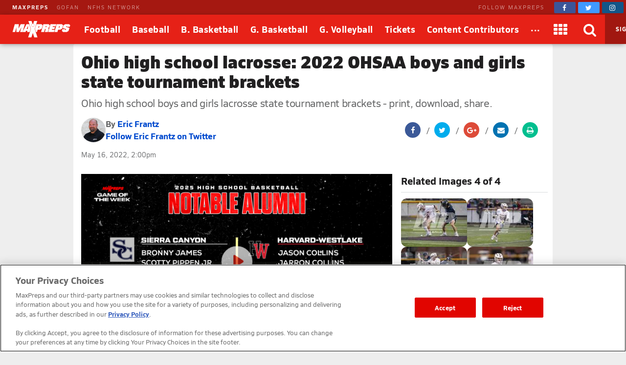

--- FILE ---
content_type: text/html; charset=utf-8
request_url: https://www.maxpreps.com/news/wuUCaiu4m0il6sObkRD1yA/ohio-high-school-lacrosse-2022-ohsaa-boys-and-girls-state-tournament-brackets.htm
body_size: 44703
content:
<!DOCTYPE html>



<html lang="en" xmlns:og="http://ogp.me/ns#" xmlns:fb="https://www.facebook.com/2008/fbml" >
    <head prefix="og:http://ogp.me/ns# fb:http://ogp.me/ns/fb# article:http://ogp.me/ns/article#">
<meta charset="UTF-8" />
<link rel="canonical" href="https://www.maxpreps.com/news/wuUCaiu4m0il6sObkRD1yA/ohio-high-school-lacrosse-2022-ohsaa-boys-and-girls-state-tournament-brackets.htm" />
<link rel="alternate" media="only screen and (max-width: 640px)" href="https://www.maxpreps.com/m/news/wuUCaiu4m0il6sObkRD1yA/ohio-high-school-lacrosse-2022-ohsaa-boys-and-girls-state-tournament-brackets.htm" />
<meta content="aHR0cHM6Ly93d3cubWF4cHJlcHMuY29tL25ld3MvYXJ0aWNsZS5hc3B4P2FydGljbGVpZD02YTAyZTVjMi1iODJiLTQ4OWItYTVlYS1jMzliOTExMGY1Yzg" name="encoded-url" /><title>
	Ohio high school lacrosse: 2022 OHSAA boys and girls state tournament brackets
</title>

<meta name="description" content="MaxPreps News - Ohio high school boys and girls lacrosse state tournament brackets - print, download, share." />
<link rel="icon" sizes="180x180" href="//asset.maxpreps.io/includes/images/icons/xman-white-background-180x180.png" />
<link href="https://image.maxpreps.io/target/8a0d1d7f-df28-45a1-9ee7-1f83f58b5b09/thumbnails/8a0d1d7f-df28-45a1-9ee7-1f83f58b5b09_1920x1080.png?width=644&amp;height=362&amp;fit=cover" rel="preload" as="image" />
<!-- CBSI Tracking = {
  "SiteId": 189,
  "BrandId": 64,
  "Ontology": {
    "FullName": "ARTICLE:",
    "FullValue": "100079:"
  },
  "PageType": 6871
} -->
<script>!function(){if("function"==typeof Object.assign)return!1;Object.assign=function(t,e){"use strict";if(null==t)throw new TypeError("Cannot convert undefined or null to object");for(var n=Object(t),o=1;o<arguments.length;o++){var r=arguments[o];if(null!=r)for(var i in r)Object.prototype.hasOwnProperty.call(r,i)&&(n[i]=r[i])}return n}}(),void 0===Array.prototype.find&&Object.defineProperty(Array.prototype,"find",{value:function(t){if(null==this)throw new TypeError('"this" is null or not defined');var e=Object(this),n=e.length>>>0;if("function"!=typeof t)throw new TypeError("predicate must be a function");for(var o=arguments[1],r=0;r<n;){var i=e[r];if(t.call(o,i,r,e))return i;r++}},configurable:!0,writable:!0}),function(){if("function"==typeof window.CustomEvent)return!1;function t(t,e){e=e||{bubbles:!1,cancelable:!1,detail:void 0};var n=document.createEvent("CustomEvent");return n.initCustomEvent(t,e.bubbles,e.cancelable,e.detail),n}t.prototype=window.Event.prototype,window.CustomEvent=t}(),function(t,e){"use strict";if("IntersectionObserver"in t&&"IntersectionObserverEntry"in t&&"intersectionRatio"in t.IntersectionObserverEntry.prototype)"isIntersecting"in t.IntersectionObserverEntry.prototype||Object.defineProperty(t.IntersectionObserverEntry.prototype,"isIntersecting",{get:function(){return this.intersectionRatio>0}});else{var n=[];r.prototype.THROTTLE_TIMEOUT=100,r.prototype.POLL_INTERVAL=null,r.prototype.USE_MUTATION_OBSERVER=!0,r.prototype.observe=function(t){if(!this._observationTargets.some(function(e){return e.element==t})){if(!t||1!=t.nodeType)throw new Error("target must be an Element");this._registerInstance(),this._observationTargets.push({element:t,entry:null}),this._monitorIntersections(),this._checkForIntersections()}},r.prototype.unobserve=function(t){this._observationTargets=this._observationTargets.filter(function(e){return e.element!=t}),this._observationTargets.length||(this._unmonitorIntersections(),this._unregisterInstance())},r.prototype.disconnect=function(){this._observationTargets=[],this._unmonitorIntersections(),this._unregisterInstance()},r.prototype.takeRecords=function(){var t=this._queuedEntries.slice();return this._queuedEntries=[],t},r.prototype._initThresholds=function(t){var e=t||[0];return Array.isArray(e)||(e=[e]),e.sort().filter(function(t,e,n){if("number"!=typeof t||isNaN(t)||t<0||t>1)throw new Error("threshold must be a number between 0 and 1 inclusively");return t!==n[e-1]})},r.prototype._parseRootMargin=function(t){var e=(t||"0px").split(/\s+/).map(function(t){var e=/^(-?\d*\.?\d+)(px|%)$/.exec(t);if(!e)throw new Error("rootMargin must be specified in pixels or percent");return{value:parseFloat(e[1]),unit:e[2]}});return e[1]=e[1]||e[0],e[2]=e[2]||e[0],e[3]=e[3]||e[1],e},r.prototype._monitorIntersections=function(){this._monitoringIntersections||(this._monitoringIntersections=!0,this.POLL_INTERVAL?this._monitoringInterval=setInterval(this._checkForIntersections,this.POLL_INTERVAL):(i(t,"resize",this._checkForIntersections,!0),i(e,"scroll",this._checkForIntersections,!0),this.USE_MUTATION_OBSERVER&&"MutationObserver"in t&&(this._domObserver=new MutationObserver(this._checkForIntersections),this._domObserver.observe(e,{attributes:!0,childList:!0,characterData:!0,subtree:!0}))))},r.prototype._unmonitorIntersections=function(){this._monitoringIntersections&&(this._monitoringIntersections=!1,clearInterval(this._monitoringInterval),this._monitoringInterval=null,s(t,"resize",this._checkForIntersections,!0),s(e,"scroll",this._checkForIntersections,!0),this._domObserver&&(this._domObserver.disconnect(),this._domObserver=null))},r.prototype._checkForIntersections=function(){var e=this._rootIsInDom(),n=e?this._getRootRect():{top:0,bottom:0,left:0,right:0,width:0,height:0};this._observationTargets.forEach(function(r){var i=r.element,s=c(i),a=this._rootContainsTarget(i),u=r.entry,h=e&&a&&this._computeTargetAndRootIntersection(i,n),l=r.entry=new o({time:t.performance&&performance.now&&performance.now(),target:i,boundingClientRect:s,rootBounds:n,intersectionRect:h});u?e&&a?this._hasCrossedThreshold(u,l)&&this._queuedEntries.push(l):u&&u.isIntersecting&&this._queuedEntries.push(l):this._queuedEntries.push(l)},this),this._queuedEntries.length&&this._callback(this.takeRecords(),this)},r.prototype._computeTargetAndRootIntersection=function(n,o){if("none"!=t.getComputedStyle(n).display){for(var r,i,s,a,h,l,p,d,f=c(n),g=u(n),v=!1;!v;){var m=null,b=1==g.nodeType?t.getComputedStyle(g):{};if("none"==b.display)return;if(g==this.root||g==e?(v=!0,m=o):g!=e.body&&g!=e.documentElement&&"visible"!=b.overflow&&(m=c(g)),m&&(r=m,i=f,s=void 0,a=void 0,h=void 0,l=void 0,p=void 0,d=void 0,s=Math.max(r.top,i.top),a=Math.min(r.bottom,i.bottom),h=Math.max(r.left,i.left),l=Math.min(r.right,i.right),d=a-s,!(f=(p=l-h)>=0&&d>=0&&{top:s,bottom:a,left:h,right:l,width:p,height:d})))break;g=u(g)}return f}},r.prototype._getRootRect=function(){var t;if(this.root)t=c(this.root);else{var n=e.documentElement,o=e.body;t={top:0,left:0,right:n.clientWidth||o.clientWidth,width:n.clientWidth||o.clientWidth,bottom:n.clientHeight||o.clientHeight,height:n.clientHeight||o.clientHeight}}return this._expandRectByRootMargin(t)},r.prototype._expandRectByRootMargin=function(t){var e=this._rootMarginValues.map(function(e,n){return"px"==e.unit?e.value:e.value*(n%2?t.width:t.height)/100}),n={top:t.top-e[0],right:t.right+e[1],bottom:t.bottom+e[2],left:t.left-e[3]};return n.width=n.right-n.left,n.height=n.bottom-n.top,n},r.prototype._hasCrossedThreshold=function(t,e){var n=t&&t.isIntersecting?t.intersectionRatio||0:-1,o=e.isIntersecting?e.intersectionRatio||0:-1;if(n!==o)for(var r=0;r<this.thresholds.length;r++){var i=this.thresholds[r];if(i==n||i==o||i<n!=i<o)return!0}},r.prototype._rootIsInDom=function(){return!this.root||a(e,this.root)},r.prototype._rootContainsTarget=function(t){return a(this.root||e,t)},r.prototype._registerInstance=function(){n.indexOf(this)<0&&n.push(this)},r.prototype._unregisterInstance=function(){var t=n.indexOf(this);-1!=t&&n.splice(t,1)},t.IntersectionObserver=r,t.IntersectionObserverEntry=o}function o(t){this.time=t.time,this.target=t.target,this.rootBounds=t.rootBounds,this.boundingClientRect=t.boundingClientRect,this.intersectionRect=t.intersectionRect||{top:0,bottom:0,left:0,right:0,width:0,height:0},this.isIntersecting=!!t.intersectionRect;var e=this.boundingClientRect,n=e.width*e.height,o=this.intersectionRect,r=o.width*o.height;this.intersectionRatio=n?Number((r/n).toFixed(4)):this.isIntersecting?1:0}function r(t,e){var n,o,r,i=e||{};if("function"!=typeof t)throw new Error("callback must be a function");if(i.root&&1!=i.root.nodeType)throw new Error("root must be an Element");this._checkForIntersections=(n=this._checkForIntersections.bind(this),o=this.THROTTLE_TIMEOUT,r=null,function(){r||(r=setTimeout(function(){n(),r=null},o))}),this._callback=t,this._observationTargets=[],this._queuedEntries=[],this._rootMarginValues=this._parseRootMargin(i.rootMargin),this.thresholds=this._initThresholds(i.threshold),this.root=i.root||null,this.rootMargin=this._rootMarginValues.map(function(t){return t.value+t.unit}).join(" ")}function i(t,e,n,o){"function"==typeof t.addEventListener?t.addEventListener(e,n,o||!1):"function"==typeof t.attachEvent&&t.attachEvent("on"+e,n)}function s(t,e,n,o){"function"==typeof t.removeEventListener?t.removeEventListener(e,n,o||!1):"function"==typeof t.detatchEvent&&t.detatchEvent("on"+e,n)}function c(t){var e;try{e=t.getBoundingClientRect()}catch(t){}return e?(e.width&&e.height||(e={top:e.top,right:e.right,bottom:e.bottom,left:e.left,width:e.right-e.left,height:e.bottom-e.top}),e):{top:0,bottom:0,left:0,right:0,width:0,height:0}}function a(t,e){for(var n=e;n;){if(n==t)return!0;n=u(n)}return!1}function u(t){var e=t.parentNode;return e&&11==e.nodeType&&e.host?e.host:e&&e.assignedSlot?e.assignedSlot.parentNode:e}}(window,document);var Guid=Guid||function(){var t=function(){var t=(new Date).getTime();return"xxxxxxxx-xxxx-4xxx-yxxx-xxxxxxxxxxxx".replace(/[xy]/g,function(e){var n=(t+16*Math.random())%16|0;return t=Math.floor(t/16),("x"===e?n:7&n|8).toString(16)})};return{empty:"00000000-0000-0000-0000-000000000000",pageGuid:t(),newGuid:t}}();!function(){function t(t){if(!t)return{};0==t.indexOf("?")&&(t=t.substring(1));for(var e=/\\+/g,n=/\\+/g,o=/([^&=]+)=?([^&]*)/g,r=function(t){return decodeURIComponent(t.replace(n," "))},i={};e=o.exec(t);)i[r(e[1]).toLowerCase()]=r(e[2]);return i}window.objectToQueryString=function(t){return t?Object.keys(t).reduce(function(e,n){return e.push(n+"="+encodeURIComponent(t[n])),e},[]).join("&"):""},window.queryStringToObject=t,window.queryStringParams=t(window.location.search)}(),function(t){if("function"==typeof define&&define.amd)define(t);else if("object"==typeof exports)module.exports=t();else window.Cookies=t()}(function(){function t(){for(var t=0,e={};t<arguments.length;t++){var n=arguments[t];for(var o in n)e[o]=n[o]}return e}return function(e){function n(e,o,r){var i;if(arguments.length>1){if("number"==typeof(r=t({},n.defaults,r)).expires){var s=new Date;s.setMilliseconds(s.getMilliseconds()+864e5*r.expires),r.expires=s}try{i=JSON.stringify(o),/^[\{\[]/.test(i)&&(o=i)}catch(t){}return o=encodeURIComponent(String(o)),e=(e=(e=encodeURIComponent(String(e))).replace(/%(23|24|26|2B|5E|60|7C)/gi,decodeURIComponent)).replace(/[\(\)]/g,escape),document.cookie=[e,"=",o,r.expires&&"; expires="+r.expires.toUTCString(),r.path&&"; path="+r.path,r.domain&&"; domain="+r.domain,r.secure&&"; secure",r.sameSite&&"; sameSite="+r.sameSite].join("")}e||(i={});for(var c=document.cookie?document.cookie.split("; "):[],a=/(%[0-9A-Z]{2})+/gi,u=0;u<c.length;u++){var h=c[u].split("="),l=h[0].replace(a,decodeURIComponent),p=h.slice(1).join("=");if('"'===p.charAt(0)&&(p=p.slice(1,-1)),p=decodeURIComponent(p),e===l){i=p;break}e||(i[l]=p)}return i}return n.get=n.set=n,n.getParamValue=function(t,e){return queryStringToObject(n(t))[e]},n.setParamAndValue=function(t,e,o,r){var i=queryStringToObject(n(t));i[e]=o;var s=[];for(var c in i)i.hasOwnProperty(c)&&s.push(c+"="+i[c]);n(t,s.join("&"),r)},n.defaults={domain:-1!=window.location.host.indexOf("localhost")?"localhost":".maxpreps.com",path:"/",secure:!0,sameSite:"Lax"},n.remove=function(e,o){n(e,"",t(o,{expires:-1}))},n}()}),function(){var t="data-lazy-image",e=null;function n(){for(var n=document.querySelectorAll("["+t+"]"),o=0;o<n.length;o++)e.observe(n[o])}window.addEventListener("DOMContentLoaded",function(){e=new IntersectionObserver(function(n,o){0!==n.length&&n.forEach(function(n){if(n.isIntersecting){var o=n.target,r=o.getAttribute(t);r&&("IMG"===o.nodeName?o.src=r:o.style.backgroundImage='url("'+r+'")',o.removeAttribute(t),e.unobserve(o))}})},{rootMargin:"200px 0px 400px 0px",threshold:[0]}),window.MaxPreps=window.MaxPreps||{},MaxPreps.UI=MaxPreps.UI||{},MaxPreps.UI.findLazyLoadImagesToObserve=n,n()})}();</script>
<script src="https://cdn.cookielaw.org/scripttemplates/otSDKStub.js" charset="UTF-8" data-domain-script="01956d73-f442-7d13-a7b6-5ba040fec4ac"></script>
<script src="https://cdn.cookielaw.org/scripttemplates/gpp.stub.js" charset="UTF-8"></script>
<script>var mpPrivacy=function(){let n=null,t=/C0002/,e=/C0003/,l=/C0004/,r=/C0005/,u=()=>4500,a=(...n)=>{console.log("MP Privacy",...n)};function c(){let n=Cookies.get("OptanonConsent")||null;return a("consentCookie",n),n}let o=!1,i=RegExp("([^?=&]+)(=([^&]*))?","g"),f="groups";function $(){let n=c();if(null!=n){n=decodeURIComponent(n);let t={};return n.replace(i,(n,e,l,r)=>{t[e]=r}),t}return null}function p(){let n=$();if(null==n)return null;let t=n[f];if(null==t)return null;let e=[];return t.split(",").forEach(n=>{let t=n.split(":");t[1]&&"1"==t[1]&&e.push(t[0])}),e.join(",")}let g=()=>!1,h=!1;function s(){a("awaitOneTrustSettings");let n=u();return new Promise((t,e)=>{let l=0,r=setInterval(()=>{window.OptanonActiveGroups||(l+=_),null!=window.OptanonActiveGroups&&void 0!=window.OptanonActiveGroups&&null!=window.Optanon&&void 0!=window.Optanon&&(window.domainData=window.Optanon.GetDomainData(),t(!0),clearInterval(r)),l>=n&&(e("Failed to load OneTrust domain data"),clearInterval(r))},_)})}let _=10;function m(n,t,e=null){let l=null!=e,r=g();if(r){if(l)try{e(r[t])}catch(u){}return new Promise(n=>n(r[t]))}return new Promise(h?n=>n(p()):(n,t)=>{let e=0,l=setInterval(()=>{(!c()||c()&&!$()[f])&&(e+=_),c()&&$()[f]&&(h=!0,n(p()),clearInterval(l))},_)}).then(t=>{if(null!=t.match(n)){if(l)try{e(!0)}catch(r){}return!0}if(l)try{e(!1)}catch(u){}return!1}).catch(()=>(l&&e(!0),!0))}function d(n=null){return m(l,"marketing",n)}function y(n=null){return m(t,"performance",n)}function O(n=null){return m(e,"functional",n)}function C(n=null){return m(r,"social",n)}let v=null,w=(n,t=!1)=>{let e=null!=n;return t||null==v?d().then(function(t){return t?(v=0,e&&n(0)):v=1,e&&n(v),v}).catch(function(){return v=1,e&&n(1),1}):(e&&n(v),new Promise(n=>n(v)))};function P(t){t(n)}let G={performance:2,functional:3,targeting:4,social:5},T=n=>n?"1":"0",k=(n,t,e,l)=>`1:1,${G.performance}:${T(n)},${G.functional}:${T(t)},${G.targeting}:${T(e)},${G.social}:${T(l)}`,b=(n,t,e,l)=>{a("dpb",`perf=${n}, func=${t}, mark=${e}, soc=${l}`);let r=k(n,t,e,l);a("dpb",r),window.utag_data.OptanonConsent=r,window.om.fireTags("CMP")};return n={ready:function t(e){if(!o)return s().then(()=>{o=!0,e(n)}).catch(()=>{o=!0,e(n)});e(n)},q:{push:P},getTenantState:function n(t=null){let e=null!=t;return Promise.all([d(),y(),O(),C()]).then(n=>{if(e)try{t(...n)}catch(l){}return n}).catch(()=>(e&&t(!0,!0,!0,!0),[!0,!0,!0,!0]))},globalPrivacyPlatform:{s:function n(t,e,l=null,r=null){let u=null!=r,a=null;return s().then(()=>{try{a=window.__gpp(t,e,l)}catch(n){}if(u)try{r(a)}catch(c){}return new Promise(n=>n(a))}).catch(()=>{if(u)try{r(a)}catch(n){}return new Promise(n=>n(a))})},g:function n(t=null){return s().then(()=>{let n=window.__gpp?function n(){let t=Cookies.get("OTGPPConsent");return a("gppCookie",t),t}():null;return t&&t(n),new Promise(t=>t(n))}).catch(()=>(t&&t(null),new Promise(n=>n(null))))}},getFlag:w,categories:{targetingAllowed:d,socialAllowed:C,functionalAllowed:O,performanceAllowed:y},setTealiumConsent:b}}();</script><link href="https://01.cdn.mediatradecraft.com/maxpreps/main/main.css" rel="stylesheet" media="print" onload="this.media = &#39;all&#39;" />

<meta name="targeting" content="{&quot;env&quot;:&quot;prod&quot;,&quot;pagetype&quot;:&quot;article&quot;,&quot;hierarchy&quot;:&quot;article&quot;,&quot;tracking&quot;:&quot;article&quot;,&quot;section&quot;:&quot;article&quot;,&quot;state&quot;:&quot;oh&quot;,&quot;mpschoolid&quot;:&quot;5b9d19a3-40a7-47d2-a274-01182a1da3a1&quot;,&quot;cid&quot;:&quot;6a02e5c2-b82b-489b-a5ea-c39b9110f5c8&quot;}" />

<script src="https://c.amazon-adsystem.com/aax2/apstag.js" async="async"></script>

<script src="https://securepubads.g.doubleclick.net/tag/js/gpt.js" async="async"></script>

<script src="https://01.cdn.mediatradecraft.com/maxpreps/main/main.js?template=wf_article" async="async"></script>

<style>@charset "utf-8";
@font-face{font-family:Siro;src:url("//asset.maxpreps.io/includes/font/siro_regular_macroman/siro-regular-webfont.woff2") format("woff2"),url("//asset.maxpreps.io/includes/font/siro_regular_macroman/siro-regular-webfont.woff") format("woff");font-weight:400;font-style:normal;font-display:swap}
@font-face{font-family:Siro;src:url('//asset.maxpreps.io/includes/font/siro_italic_macroman/siro-italic-webfont.woff2') format('woff2'),url('//asset.maxpreps.io/includes/font/siro_italic_macroman/siro-italic-webfont.woff') format('woff');font-weight:400;font-style:italic;font-display:swap}
@font-face{font-family:Siro;src:url("//asset.maxpreps.io/includes/font/siro_bold_macroman/siro-bold-webfont.woff2") format("woff2"),url("//asset.maxpreps.io/includes/font/siro_bold_macroman/siro-bold-webfont.woff") format("woff");font-weight:700;font-style:normal;font-display:swap}
@font-face{font-family:Siro;src:url('//asset.maxpreps.io/includes/font/siro_heavy_macroman/siro-heavy-webfont.woff2') format('woff2'),url('//asset.maxpreps.io/includes/font/siro_heavy_macroman/siro-heavy-webfont.woff') format('woff');font-weight:900;font-style:normal;font-display:swap}
</style>
<style>body,iframe,blockquote,pre,form,ul,ol,p,input{margin:0}.cf:after{clear:both;display:table;content:""}abbr,acronym{text-decoration:none}.ad-container table{width:auto;border-collapse:separate;table-layout:auto;margin:0 auto}.ad-container td{white-space:normal;overflow:visible;padding:1px;box-sizing:content-box}.ad-container:not(.tbl-feed-container){display:flex}.ad-container > div > table,.ad-container > div > div,.ad-container > iframe,.ad-container > table,.ad-container > div{margin:0 auto;display:block}.leader-plus-top{position:relative;width:980px;margin:0 auto;text-align:center;padding-top:10px;min-height:66px}.ad-words{margin:2em 0 0}@media print{.ad-container{display:none}}.content-partner{margin:80px 0 0;clear:both}.content-partner:first-child{margin:0}body > iframe{display:none}.google-ad-words{margin:1em 0}table{width:100%;border-collapse:collapse;border-spacing:0;background:#fff;table-layout:fixed;border:solid 1px #e0e0e0}td,th,caption{vertical-align:middle;padding:6px 4px;-moz-box-sizing:border-box;box-sizing:border-box}td,th{white-space:nowrap;font-weight:400;overflow:hidden;text-align:left;text-overflow:ellipsis}thead > tr{background:#777}thead th,thead td{color:#fff;border-color:#e0e0e0}thead a,thead a:link,thead a:visited{color:#fff}thead a:hover{color:#ccc}table thead .sorted:after{font-family:"FontAwesome";content:"\f0d7";width:7px;margin:0 0 0 5px;pointer-events:none;color:#ccc;position:absolute}table thead .asc:after{content:"\f0d8"}th:first-child,td:first-child{border-left:1px solid #e0e0e0}th:last-child,td:last-child{border-right:1px solid #e0e0e0}tbody th,tbody td{border-bottom:1px solid #E8E8E8}tr:first-child > td,tr:first-child > th{border-top:1px solid #e0e0e0}tr:last-child > td,tr:last-child > th{border-bottom:1px solid #e0e0e0}tr.alternate{background:#f8f8f8}tfoot > tr{background:#f8f8f8}tr.highlighted,tbody > tr:hover{background:#e0e0e0;-webkit-transition:background-color .3s ease-out,border-bottom-color .3s ease-out;transition:background-color .3s ease-out,border-bottom-color .3s ease-out}.dw[data-cl="1"],.dw[data-cl="2"]{width:38px}.dw[data-cl="3"]{width:43px}.dw[data-cl="4"]{width:50px}.dw[data-cl="5"]{width:55px}.dw[data-cl="6"]{width:60px}.dw[data-cl="7"]{width:65px}.dw[data-cl="8"]{width:70px}.dw[data-cl="9"]{width:75px}.dw[data-cl="10"]{width:80px}.dw[data-cl="11"]{width:85px}.dw[data-cl="12"]{width:90px}ul{list-style:none;padding:0}ol{list-style-type:decimal}address{text-decoration:none}abbr,accronym,object{outline:0;border:0}accronym{letter-spacing:.1em}fieldset{display:block;border:1px solid #ddd;padding:1em 8px;margin:1em 0}input[type=text],input[type=password],input.text,input.title,textarea,select{font-family:Verdana,Helvetica,Arial,Sans-Serif;background-color:#fff;border:1px solid #bbb}optgroup{font-family:Verdana,Helvetica,Arial,Sans-Serif}input[type=text]:focus,input[type=password]:focus,input.text:focus,input.title:focus,textarea:focus,select:focus{border-color:#777}input.text,input.title{width:300px;padding:.5em}textarea{width:390px;height:250px;padding:.5em;-moz-box-sizing:border-box;box-sizing:border-box;max-width:100%}input[type=checkbox],input[type=radio],input.checkbox,input.radio{position:relative;top:3px;padding:0}html{font-family:Verdana,Helvetica,Arial,Sans-Serif;font-weight:400;font-variant:normal;color:#333;font-size:75%;line-height:1.5;background:#eee}body{-webkit-font-smoothing:antialiased}p{font-size:1.1em}h1,h2,h3,h4{font-family:Verdana,Helvetica,Arial,Sans-Serif;color:#595959;font-weight:700}h1,h2{color:#595959;border-bottom:3px solid #3778b4}h1{font-size:2em;margin:0 0 1em}h2{font-size:1.66em;margin:2em 0 .5em;padding:0 0 .5em;border-width:1px}.field h1,.field h2{color:#595959;border-color:#3f9508}.court h1,.court h2{color:#595959;border-color:#cf7a30}h3{font-size:1.33em;margin:.5em 0}h4{font-size:1.25em;margin:.5em 0}label{font-weight:700}a{text-decoration:none;color:#3778b4;cursor:pointer}a:hover,a:active{color:#00f}a img{border:none}#content{width:980px;margin:10px auto 0;position:relative}.content-center{margin:0 auto;padding:1rem;margin:0 auto 1rem;background:#fff;border-radius:4px;width:980px;box-sizing:border-box}#breadcrumb{margin:0 0 12px;background:#f8f8f8;padding:.5em;border-radius:4px}#breadcrumb li{margin:0 7px 0 0;display:inline}#breadcrumb li.last{color:gray}#breadcrumb li:after{content:" / ";color:#ccc;display:inline-block;padding-left:7px}#breadcrumb li.last:after{content:"";padding-left:0}.navigation-column dt,.navigation-column dd,.navigation-column a,.navigation-column span{display:block}.navigation-column dt,.navigation-column a,.navigation-column span{padding:.5em}.navigation-column a,.navigation-column span{overflow:hidden}.navigation-column span{cursor:default}.navigation-column dd{border:solid 1px #e8e8e8;border-style:none none solid;background:#f5f5f5;color:#3778B4;-webkit-transition:background-color .3s ease-out,border-bottom-color .3s ease-out;transition:background-color .3s ease-out,border-bottom-color .3s ease-out}.navigation-column dd:hover{background:#f0f0f0}.navigation-column .selected{font-weight:700}.navigation-column dl{margin:0 0 1em}.navigation-column dt{background:#f5f5f5;border-top:solid 5px #3778B4;border-bottom:solid 1px #e8e8e8;color:#595959;font-size:1em;font-weight:700;margin:2em 0 1px;border-radius:4px 4px 0 0}.field .navigation-column dt{border-top:solid 5px #3f9508}.court .navigation-column dt{border-top:solid 5px #CF7A30}.navigation-column dt:first-child{margin-top:0}.navigation-column dd{margin:0 0 1px}blockquote{padding:1em;box-shadow:0 1px 3px -1px #00000026;border:1px solid #d0d0d0;border-left:8px solid #d0d0d0;margin:1em 0 1em 30px;color:#777}blockquote > p{margin:1em 0 0}blockquote > p:first-child{margin:0}blockquote::before{content:'\201C';display:block;line-height:1;color:#999;font-size:48px;font-style:italic;font-family:Georgia,"Times New Roman",serif;height:0;margin-left:-1em}blockquote footer{color:#777}blockquote cite{font-style:italic}#layout_1{padding:0 312px 0 152px;min-width:312px}#layout_1 > .content-column,#layout_1 > .related-column,#layout_1 > .navigation-column{float:left;position:relative;min-height:2em}#layout_1 > .content-column{width:100%}#layout_1 > .navigation-column{width:140px;margin-left:-100%;right:152px;padding:0 12px 0 0}#layout_1 > .related-column{width:300px;margin-right:-100%;padding:0 0 0 12px}#layout_2{padding:0 0 0 152px;min-width:312px}#layout_2 > .content-column,#layout_2 > .navigation-column{float:left;position:relative;min-height:2em}#layout_2 > .content-column{width:100%}#layout_2 > .navigation-column{width:140px;margin-left:-100%;right:152px;padding:0 12px 0 0}#layout_3{padding:0 312px 0 0;min-width:312px}#layout_3 > .content-column,#layout_3 > .related-column{float:left;position:relative;min-height:2em}#layout_3 > .content-column{width:100%}#layout_3 > .related-column{width:300px;margin-right:-100%;padding:0 0 0 12px}#layout_4{padding:0 0 0 152px;min-width:312px}#layout_4 .content-column,#layout_4 .navigation-column,#layout_4 .related-column{float:left;position:relative;min-height:2em}#layout_4 .content-column{width:100%}#layout_4 .navigation-column{width:140px;margin-left:-100%;right:152px;padding:0 12px 0 0}#layout_4 .columns{padding:0 312px 0 0;min-width:312px}#layout_4 .related-column{width:300px;margin-right:-100%;padding:0 0 0 12px}#layout_5{padding:0 312px 0 0;min-width:312px}#layout_5 .content-column,#layout_5 .navigation-column,#layout_5 .related-column{float:left;position:relative;min-height:2em}#layout_5 .content-column{width:100%}#layout_5 .related-column{width:300px;margin-right:-100%;padding:0 0 0 12px}#layout_5 .columns{padding:0 0 0 152px;min-width:312px}#layout_5 .navigation-column{width:140px;margin-left:-100%;right:152px;padding:0 12px 0 0}[data-template]{display:none}.site-header{font-family:'Siro',Helvetica,Arial,sans-serif;color:#121212;width:100%;min-width:980px;position:fixed;top:0;z-index:5000000}body[data-site-header-state='engaged'] > .site-header{display:block}.site-header[data-layout="minimal"]{padding-top:0;top:0}.site-header .logo > img{display:block}.site-header .hidden{display:none!important}body .site-header ~ form{margin:90px 0 0}.network-bar{width:100%;min-width:963px;font-size:11px;color:#fff;letter-spacing:2px;line-height:30px;background-color:#A51811;box-sizing:border-box;z-index:2001}.network-bar .inner-network-wrapper{display:flex;justify-content:space-between;padding-left:10px}.network-bar .fa{vertical-align:top;margin-top:4px}.network-bar a{color:#fff}.network-bar .network-bar-links{display:flex;margin-left:15px}.network-bar .network-bar-links > li{margin-right:17px}.network-bar a{opacity:.5;transition:all .175s ease}.network-bar .network-bar-links a:hover{text-decoration:none;opacity:.6}.network-bar .network-bar-link-mp a{opacity:.9;font-weight:700}.network-bar .network-bar-link-mp a:hover{opacity:1}.network-bar .social{display:flex;align-items:center}.network-bar .social span{margin:0 20px 0 0;white-space:nowrap;opacity:.5}.network-bar .social > a{width:44px;height:22px;line-height:0;font-size:14px;opacity:1;transition:all .2s ease;padding-top:1px;border-radius:2px;transition:all .095s ease;text-align:center;margin:0 5px 0 0}.network-bar .facebook{background-color:#3b5598}.network-bar .twitter{background-color:#4099ff}.network-bar .instagram{background-color:#125688}.network-bar .social .facebook:hover{background-color:#2d4373}.network-bar .social .twitter:hover{background-color:#2795e9}.network-bar .social .instagram:hover{background-color:#406582}.site-header .brow{z-index:2000;width:100%;min-width:963px;display:flex;flex-flow:row nowrap;align-items:stretch;font-size:18px;color:#fff;line-height:60px;vertical-align:middle;background:#E62117;box-shadow:-1px 2px 10px -2px #00000073}.site-header .header-button,.site-header .header-button > a,.site-header .header-button > a > span{display:block}.site-header .header-button{position:relative}.site-header .header-button-text{white-space:nowrap;text-decoration:none;color:#fff;position:relative;z-index:2;font-weight:700;text-align:center;letter-spacing:.5px;font-size:18px}.site-header .header-button-text > i{vertical-align:middle;margin-top:-2px;font-size:28px}.site-header .header-button-logo{padding:0 16px 0 25px}.site-header .logo img{position:relative;width:119px;height:34px;margin:13px 0}.site-header .menu-items{flex:2 1 auto;display:flex}.site-header .menu-items .header-button-text{padding:0 12px}.site-header .brow .header-button:hover .header-button-text::before,.site-header .brow .header-button.header-button-text:hover .header-button-text::before{content:'';position:absolute;bottom:5px;left:50%;width:0;height:0;border-left:10px solid transparent;border-right:10px solid transparent;border-bottom:10px solid #fff;transform:translate3d(-50%,0px,0px)}.site-header .header-button-logo .header-button-text::before,.site-header .header-button-search::before,.site-header .header-button-membership .sign-in::before,.site-header .header-button.dimmed .header-button-text::before{display:none}.site-header .header-button.dimmed{opacity:.6}.site-header .header-button-apps,.site-header .header-button-video,.site-header .header-button-search,.site-header .header-button-close-search,.site-header .header-button-membership{min-width:60px}.site-header .header-button-video{padding-left:12px;padding-right:12px}.site-header .drop-down-menu{display:none;position:absolute;z-index:1;left:-20px;top:92%;width:auto;background:#fff;border:#E62117;box-shadow:0 23px 73px -12px #0000007d;line-height:1.5;border-radius:12px}.site-header .header-button:hover .drop-down-menu{display:block}.site-header .header-button.dimmed:hover .drop-down-menu{display:none}.site-header .drop-down-menu-alternate-face{right:-5px;left:auto}.site-header .drop-down-menu-loading{color:#000;margin:5em 0;text-align:center}.site-header .header-button:hover .drop-down-menu > div.header-loading{width:30px}.site-header .drop-down-menu-loading ~ div{display:none}.site-header .drop-down-menu-links{width:auto;padding:15px 0;box-sizing:border-box;border-right:solid 1px #12121226;text-align:left;line-height:1}.site-header .drop-down-menu-links > li{position:relative;overflow:hidden}.site-header .drop-down-menu-links a{display:block;font-weight:400;color:#12121299;font-size:14px;line-height:36px;text-align:left;white-space:normal;padding-left:20px;box-sizing:border-box;color:#12121299;white-space:nowrap;padding-right:35px}.site-header .drop-down-menu-links a:hover{color:#fff;background:#E62117}.site-header .drop-down-menu-links a:active{color:#12121299}.site-header .drop-down-menu-header{display:flex;justify-content:space-between;align-items:center;line-height:18px;margin:20px;border-bottom:solid 1px #12121226}.site-header .drow-down-menu-apps .drop-down-menu-header{border-bottom:none;margin:20px 20px 12px}.site-header .drop-down-menu-header > a{flex:0 0 auto;color:#e62117ff;font-size:14px;font-weight:400}.site-header .drop-down-menu-header > a + a{margin:0 0 0 12px}.site-header .drop-down-menu-header > a + a::before{content:"";border-left:solid 1px #12121226;margin:0 12px 0 0;position:relative;display:inline-block;height:33px;top:11px}.site-header .drop-down-menu-header > a:hover{color:#e62117b3}.site-header .drop-down-menu-header > span{flex:1 0 auto;font-size:16px;font-weight:700;color:#121212b3;letter-spacing:1.15px}.site-header .drop-down-menu-header .drop-down-menu-header-icon{flex:0 0 60px;margin-left:-20px;text-align:center}.site-header .drop-down-menu-header .drop-down-menu-header-icon > i{color:#a2a2a2;font-size:24px;vertical-align:middle}.site-header .drop-down-menu-columned-links{display:flex;margin:15px 0}.site-header .drop-down-menu-columned-links .drop-down-menu-links{padding:0;flex:1 1 auto}.site-header .drop-down-menu-columned-links .drop-down-menu-links:last-child{border:none}.site-header .drop-down-menu-panels{display:flex;flex-flow:row wrap;margin:0 20px}.site-header .drop-down-menu-panels .panel-btn{flex:1 1 auto;line-height:52px;border-bottom:4px solid transparent;font-weight:700;text-align:center;font-size:13px;color:#a4a8a8;letter-spacing:1.2px;cursor:pointer}.site-header .drop-down-menu-panels[data-count='2'] .panel-btn{flex-basis:50%}.site-header .drop-down-menu-panels .panel{display:none;order:2;flex:0 0 100%;border-top:solid 1px #12121226;overflow:auto}.site-header .drop-down-menu-panels .panel-footer{line-height:60px}.site-header .drop-down-menu-panels .panel-footer a:not(.btn){color:#E62117;font-size:14px;font-weight:400}.site-header .drop-down-menu-panels .panel-footer .btn{display:block;margin:0 50px;font-weight:700;padding:16px;transition:all .125s ease;background:#E62117}.site-header .drop-down-menu-panels .panel-btn[data-state='active']{color:#E62117;border-bottom-color:#E62117;cursor:default}.site-header .panel-btn[data-state='active'] + .panel{display:block}.site-header .header-button-more-sports .header-button-text{line-height:54px;padding-bottom:6px}.site-header .drop-down-menu-more-sports .gender{font-weight:700;font-size:14px;color:#000;padding-left:20px;line-height:32px}.site-header .drop-down-menu-more-sports .drop-down-menu-header{border-bottom:none}.site-header .drop-down-menu-more-sports .drop-down-menu-links{flex:0 0 144px;min-width:144px}.site-header .feature-list a{display:flex;justify-content:flex-start;align-items:center;padding:16px 0;margin:0 20px;border-bottom:solid 1px #12121226;box-sizing:border-box;font-size:14px;color:#12121299}.site-header .feature-list .thumb{flex:0 0 65px;height:65px;margin-right:16px;background-repeat:no-repeat;background-size:contain;background-position:center;font-size:60px;line-height:1;font-weight:700;text-align:center;border-radius:8px;overflow:hidden}.site-header .feature-list .info{flex:1 1 auto;color:#12121299}.site-header .feature-list .title{font-weight:700;color:#121212;display:block}.site-header .feature-list .tags{flex:0 0 auto;padding-right:10px}.site-header .feature-list .tags > li{padding:0 12px;border:1px solid #d6d6d6;border-radius:14px;color:gray;font-size:10px;line-height:25px;white-space:nowrap;font-weight:700}.site-header .feature-list a:hover .title{color:#E62117}.site-header .drow-down-menu-apps{width:324px;padding-bottom:10px}.site-header .drow-down-menu-apps li:last-child a{border-bottom:0}.site-header .drop-down-menu-video{width:352px}.site-header .drop-down-menu-video .drop-down-menu-header{border:none}.site-header .drop-down-menu-video .mp-video-card{max-width:100%;min-width:100%}.site-header .drop-down-menu-video .mp-vc-thumbnail .details{background:linear-gradient(-180deg,#0000 0%,#000 80%)}.site-header .drop-down-menu-video .mp-vc-thumbnail span[data-hook="video-card-title"]{width:100%;color:#fff;font-size:16px;font-weight:700;text-align:left;line-height:1.2;white-space:normal;overflow:hidden;padding:10px 20px 20px 0}.site-header .drop-down-menu-video .drop-down-menu-links{flex:0 0 50%;min-width:144px}.site-header .header-button-membership{background-color:#0000004d;cursor:pointer}.site-header .header-button-membership .sign-in{font-size:12px;font-weight:700;letter-spacing:1px;color:#fff;min-width:96px;display:block}.flyout{box-shadow:#0000002e 0 12px 12px 0;background-color:#fff;position:fixed;right:0;top:0;z-index:10000000;height:100vh;width:335px;transition:width .1s ease-in 0s;overflow:auto;padding:20px;cursor:auto}.flyout-loading{padding-top:28px;display:flex;flex-direction:column;-webkit-box-align:center;align-items:center;-webkit-box-pack:center;justify-content:center;color:#000}.flyout-overlay{position:fixed;right:0;top:0;z-index:9999999;background:#000;opacity:.3;height:100vh;width:100vw}.flyout-header{display:flex;align-items:flex-start;-webkit-box-pack:justify;justify-content:space-between;position:relative}.flyout-header-gear,.flyout-header-close{position:absolute;top:0;display:inline-flex;-webkit-box-align:center;align-items:center;-webkit-box-pack:center;justify-content:center;box-sizing:border-box;cursor:pointer;border-radius:8px;border:1px solid transparent;text-decoration:none;font-size:14px;line-height:1.8;text-align:center;background:transparent;color:#656667;height:36px;width:36px}.flyout-header-gear:hover,.flyout-header-close:hover{border:1px solid #efefef;background:#efefef;color:#656667}.flyout-header-gear{left:0}.flyout-header-close{right:0}.user-box{padding:28px 0;display:flex;flex-direction:column;-webkit-box-align:center;align-items:center;-webkit-box-pack:center;justify-content:center;border-bottom:1px solid #d9dbde;margin-bottom:16px}.profile-avatar{background-color:#d9dbde;border-radius:50%;display:flex;-webkit-box-align:center;align-items:center;-webkit-box-pack:center;justify-content:center;overflow:hidden;width:80px;height:80px;color:#656667;font-size:14px}.profile-photo{display:flex;-webkit-box-align:center;align-items:center;-webkit-box-pack:center;justify-content:center}.profile-photo img{display:block;border-radius:50%;width:80px;height:80px}.profile-name,.profile-name:hover{text-decoration:none;background-color:transparent;cursor:pointer;display:block;padding:8px 0 2px;font-size:28px;line-height:1.25;font-weight:900;color:#212021}.profile-sign-out,.profile-sign-out:hover{text-decoration:none;background-color:transparent;cursor:pointer;display:block;margin-top:6px;font-size:14px;line-height:1.45;font-weight:400;color:#757678}.role-list,.favorite-list{list-style:none;padding:0;margin:0}.role-list a,.favorite-list a{color:#000;text-decoration:none;background-color:transparent;cursor:pointer;padding:8px 0;margin:0;display:flex;-webkit-box-align:center;align-items:center;-webkit-box-pack:start;justify-content:flex-start}.role-list .role-item-photo-or-initial,.favorite-list .favorite-item-photo-or-initial{display:flex;-webkit-box-align:center;align-items:center;-webkit-box-pack:center;justify-content:center;font-size:11px;line-height:11px}.role-list .role-item-icon{cursor:inherit;width:40px;height:40px}.role-list .role-item-text,.favorite-list .favorite-item-text{padding-left:12px}.role-item-photo-or-initial .role-item-photo,.favorite-item-photo-or-initial .favorite-item-photo{display:block;border-radius:50%;width:40px;height:40px}.role-item-photo-or-initial .role-item-initial,.favorite-item-photo-or-initial .favorite-item-initial{font-weight:700;border-radius:50%;background:red;text-align:center;color:#fff;width:40px;height:40px;line-height:40px;font-size:28px}.role-item-text .role-item-text-header,.favorite-item-text .favorite-item-text-header{color:#000;margin:0 0 4px;font-size:14px;line-height:1.45;font-weight:700}.role-item-text .role-item-text-subheader,.favorite-item-text .favorite-item-text-subheader{color:#a6a9ad;font-size:14px;line-height:1.45;font-weight:400}.add-team-section{padding:16px 0}.add-team-section .following-text{padding-bottom:8px;font-size:11px;line-height:20px;font-weight:700;text-transform:uppercase;color:#757678}.add-team-section a{display:inline-flex;-webkit-box-align:center;align-items:center;-webkit-box-pack:start;justify-content:flex-start;padding:8px 0;width:100%;color:#e10500;text-decoration:none;background-color:transparent;cursor:pointer}.add-team-section .add-team-button{padding:0;outline:none;border:1px solid #e10500;border-radius:50%;height:40px;width:40px;margin-right:12px;background-color:transparent;cursor:pointer;display:flex;-webkit-box-align:center;align-items:center;-webkit-box-pack:center;justify-content:center}.add-team-section .add-team-text{font-size:14px;line-height:1.45;font-weight:700;color:#e10500}.flyout-spacer{height:40px}.site-header .header-button-search,.site-header .header-button-close-search{cursor:pointer}.site-header .header-button-close-search{color:#fff;background:#E62117}.site-header .header-search{position:relative;flex:2 1 auto;align-items:center;background:#fff}.site-header .header-search label[for="search-field"]{display:flex;align-items:center;justify-content:center;position:absolute;top:0;left:0;width:60px;height:60px}.site-header .header-search label[for="search-field"] i{color:#1212124d}.site-header .header-search input[type="text"]{font-family:'Siro',Helvetica,Arial,sans-serif;font-size:16px;font-size:17px;line-height:31px;flex:2 1 auto;height:58px;padding:1px 20px 1px 60px;border:0;outline:none}.site-header .header-search .btn-submit-search{font-family:'Siro',Helvetica,Arial,sans-serif;font-size:12px;color:#12121280;font-weight:700;line-height:32px;text-align:center;background:#fff;height:32px;width:100px;margin-right:20px;border:1px solid #1212124d;border-radius:8px;cursor:pointer;transition:all .093s ease}.site-header .header-search .btn-submit-search:focus{outline:0}.site-header .header-search .btn-submit-search:hover{border:1px solid #E62117;color:#E62117}.site-header .header-search input::-webkit-input-placeholder{color:#999;text-shadow:none;-webkit-text-fill-color:initial}#search-field::-ms-clear{display:none}.site-header .header-search[style*="display: flex;"] ~ .header-button,.site-header .brow:hover .header-button:not(.header-button-logo):not(.header-button-close-search):not(:hover){opacity:.6}.site-header .header-search[style*="display: flex;"] ~ .header-button .drop-down-menu,.site-header .header-search[style*="display: flex;"] ~ .header-button .header-button-text::before{display:none}@media screen and (max-width:1240px){.site-header .brow .header-button-text{font-size:17px}.site-header .menu-items .header-button:nth-child(n+6){display:none}.site-header .menu-items .header-button:nth-child(n+5) .drop-down-menu{left:auto;right:-5px;flex-direction:row-reverse}.site-header .menu-items .header-button:last-child{display:block}.site-header .menu-items .header-button:last-child .drop-down-menu{left:auto;right:-5px}}@media screen and (max-width:1100px){.site-header .header-button-text > .fa{font-size:24px}.site-header .menu-items .header-button:nth-child(n+5){display:none}.site-header .menu-items .header-button:last-child{display:block}}.top-team-links{background:#0003;margin:75px 0 -75px;background:#28384a;text-align:center;font-size:16px;line-height:1.5;font-family:'Siro',Helvetica,Arial,sans-serif}.top-team-links a{color:#fff}.top-team-links > ul{display:grid;grid-template-columns:22.5% 22.5% 22.5% 22.5%;grid-column-gap:3.33%;grid-row-gap:5px;padding:60px}.site-footer{font-family:'Siro',Helvetica,Arial,sans-serif;font-size:16px;line-height:1.5;text-align:center;color:#fff;position:relative;padding:72px 20px 50px;height:calc(100vh - 100px);max-height:540px;min-height:400px;box-sizing:border-box;background:#e10500;margin-top:75px;display:flex;justify-content:space-between;align-items:center;flex-flow:column nowrap}.site-footer a{color:#fff;text-decoration:none}.site-footer a:active{opacity:.6}.site-footer .up{position:absolute;top:-30px;left:50%;transform:translate3d(-50%,0,0);cursor:pointer}.site-footer .up > i{border-radius:100px;background:#e93f2e;width:60px;height:60px;font-size:35px;line-height:54px}.site-footer .mp-logo{display:inline-block}.site-footer .mp-logo > img{width:175px;height:50px;display:block}.site-footer .link-set{display:flex;justify-content:center;flex-wrap:wrap;color:#fff;white-space:nowrap;text-transform:uppercase}.site-footer .link-set-social{font-size:24px}.site-footer .link-set-social > a{min-width:24px;margin:0 16px}.site-footer .link-set-social > a:first-child{margin-left:0}.site-footer .link-set-social > a:last-child{margin-right:0}.site-footer .play-on-logo{display:inline-block;width:150px;height:54px}.site-footer .legalese{font-size:12px}.site-footer .trademark{margin:8px 0 0;opacity:.6}.site-footer .link-set-resources::before,.site-footer .link-set-resources::after{content:'';width:100%;order:1;display:block}.site-footer .link-set-resources .item:nth-child(2n)::before{content:'|';margin:0 5px}.site-footer .link-set-resources .item:nth-child(n + 3){order:1}.site-footer .link-set-resources .item:nth-child(n + 5){order:2}.site-footer .link-set-resources .item.full-row{flex:0 0 100%}.site-footer .link-set-resources .item.full-row::before{content:'';margin:0}@media only screen and (min-width: 360px){.site-footer .link-set-social > a{margin:0 20px}}@media only screen and (min-width: 980px){.site-footer a:hover{opacity:.6}.site-footer .link-set-social{font-size:32px}.site-footer .link-set-resources{font-size:12px;font-weight:600}.site-footer .link-set-resources::before{content:none}.site-footer .link-set-resources .item:nth-child(n){order:initial;flex:initial}.site-footer .link-set-resources .item:nth-child(n)::before{content:'';margin:0}.site-footer .link-set-resources .item:nth-child(n + 2)::before{content:'|';margin:0 8px}}</style>
<style>body,iframe,blockquote,pre,form,ul,ol,p,input{margin:0}.cf:after{clear:both;display:table;content:""}abbr,acronym{text-decoration:none}.ad-container table{width:auto;border-collapse:separate;table-layout:auto;margin:0 auto}.ad-container td{white-space:normal;overflow:visible;padding:1px;box-sizing:content-box}.ad-container:not(.tbl-feed-container){display:flex}.ad-container > div > table,.ad-container > div > div,.ad-container > iframe,.ad-container > table,.ad-container > div{margin:0 auto;display:block}.leader-plus-top{position:relative;width:980px;margin:0 auto;text-align:center;padding-top:10px;min-height:66px}.ad-words{margin:2em 0 0}@media print{.ad-container{display:none}}.content-partner{margin:80px 0 0;clear:both}.content-partner:first-child{margin:0}body > iframe{display:none}.google-ad-words{margin:1em 0}table{width:100%;border-collapse:collapse;border-spacing:0;background:#fff;table-layout:fixed;border:solid 1px #e0e0e0}td,th,caption{vertical-align:middle;padding:6px 4px;-moz-box-sizing:border-box;box-sizing:border-box}td,th{white-space:nowrap;font-weight:400;overflow:hidden;text-align:left;text-overflow:ellipsis}thead > tr{background:#777}thead th,thead td{color:#fff;border-color:#e0e0e0}thead a,thead a:link,thead a:visited{color:#fff}thead a:hover{color:#ccc}table thead .sorted:after{font-family:"FontAwesome";content:"\f0d7";width:7px;margin:0 0 0 5px;pointer-events:none;color:#ccc;position:absolute}table thead .asc:after{content:"\f0d8"}th:first-child,td:first-child{border-left:1px solid #e0e0e0}th:last-child,td:last-child{border-right:1px solid #e0e0e0}tbody th,tbody td{border-bottom:1px solid #E8E8E8}tr:first-child > td,tr:first-child > th{border-top:1px solid #e0e0e0}tr:last-child > td,tr:last-child > th{border-bottom:1px solid #e0e0e0}tr.alternate{background:#f8f8f8}tfoot > tr{background:#f8f8f8}tr.highlighted,tbody > tr:hover{background:#e0e0e0;-webkit-transition:background-color .3s ease-out,border-bottom-color .3s ease-out;transition:background-color .3s ease-out,border-bottom-color .3s ease-out}.dw[data-cl="1"],.dw[data-cl="2"]{width:38px}.dw[data-cl="3"]{width:43px}.dw[data-cl="4"]{width:50px}.dw[data-cl="5"]{width:55px}.dw[data-cl="6"]{width:60px}.dw[data-cl="7"]{width:65px}.dw[data-cl="8"]{width:70px}.dw[data-cl="9"]{width:75px}.dw[data-cl="10"]{width:80px}.dw[data-cl="11"]{width:85px}.dw[data-cl="12"]{width:90px}ul{list-style:none;padding:0}ol{list-style-type:decimal}address{text-decoration:none}abbr,accronym,object{outline:0;border:0}accronym{letter-spacing:.1em}fieldset{display:block;border:1px solid #ddd;padding:1em 8px;margin:1em 0}input[type=text],input[type=password],input.text,input.title,textarea,select{font-family:Verdana,Helvetica,Arial,Sans-Serif;background-color:#fff;border:1px solid #bbb}optgroup{font-family:Verdana,Helvetica,Arial,Sans-Serif}input[type=text]:focus,input[type=password]:focus,input.text:focus,input.title:focus,textarea:focus,select:focus{border-color:#777}input.text,input.title{width:300px;padding:.5em}textarea{width:390px;height:250px;padding:.5em;-moz-box-sizing:border-box;box-sizing:border-box;max-width:100%}input[type=checkbox],input[type=radio],input.checkbox,input.radio{position:relative;top:3px;padding:0}html{font-family:Verdana,Helvetica,Arial,Sans-Serif;font-weight:400;font-variant:normal;color:#333;font-size:75%;line-height:1.5;background:#eee}body{-webkit-font-smoothing:antialiased}p{font-size:1.1em}h1,h2,h3,h4{font-family:Verdana,Helvetica,Arial,Sans-Serif;color:#595959;font-weight:700}h1,h2{color:#595959;border-bottom:3px solid #3778b4}h1{font-size:2em;margin:0 0 1em}h2{font-size:1.66em;margin:2em 0 .5em;padding:0 0 .5em;border-width:1px}.field h1,.field h2{color:#595959;border-color:#3f9508}.court h1,.court h2{color:#595959;border-color:#cf7a30}h3{font-size:1.33em;margin:.5em 0}h4{font-size:1.25em;margin:.5em 0}label{font-weight:700}a{text-decoration:none;color:#3778b4;cursor:pointer}a:hover,a:active{color:#00f}a img{border:none}#content{width:980px;margin:10px auto 0;position:relative}.content-center{margin:0 auto;padding:1rem;margin:0 auto 1rem;background:#fff;border-radius:4px;width:980px;box-sizing:border-box}#breadcrumb{margin:0 0 12px;background:#f8f8f8;padding:.5em;border-radius:4px}#breadcrumb li{margin:0 7px 0 0;display:inline}#breadcrumb li.last{color:gray}#breadcrumb li:after{content:" / ";color:#ccc;display:inline-block;padding-left:7px}#breadcrumb li.last:after{content:"";padding-left:0}.navigation-column dt,.navigation-column dd,.navigation-column a,.navigation-column span{display:block}.navigation-column dt,.navigation-column a,.navigation-column span{padding:.5em}.navigation-column a,.navigation-column span{overflow:hidden}.navigation-column span{cursor:default}.navigation-column dd{border:solid 1px #e8e8e8;border-style:none none solid;background:#f5f5f5;color:#3778B4;-webkit-transition:background-color .3s ease-out,border-bottom-color .3s ease-out;transition:background-color .3s ease-out,border-bottom-color .3s ease-out}.navigation-column dd:hover{background:#f0f0f0}.navigation-column .selected{font-weight:700}.navigation-column dl{margin:0 0 1em}.navigation-column dt{background:#f5f5f5;border-top:solid 5px #3778B4;border-bottom:solid 1px #e8e8e8;color:#595959;font-size:1em;font-weight:700;margin:2em 0 1px;border-radius:4px 4px 0 0}.field .navigation-column dt{border-top:solid 5px #3f9508}.court .navigation-column dt{border-top:solid 5px #CF7A30}.navigation-column dt:first-child{margin-top:0}.navigation-column dd{margin:0 0 1px}blockquote{padding:1em;box-shadow:0 1px 3px -1px #00000026;border:1px solid #d0d0d0;border-left:8px solid #d0d0d0;margin:1em 0 1em 30px;color:#777}blockquote > p{margin:1em 0 0}blockquote > p:first-child{margin:0}blockquote::before{content:'\201C';display:block;line-height:1;color:#999;font-size:48px;font-style:italic;font-family:Georgia,"Times New Roman",serif;height:0;margin-left:-1em}blockquote footer{color:#777}blockquote cite{font-style:italic}#layout_1{padding:0 312px 0 152px;min-width:312px}#layout_1 > .content-column,#layout_1 > .related-column,#layout_1 > .navigation-column{float:left;position:relative;min-height:2em}#layout_1 > .content-column{width:100%}#layout_1 > .navigation-column{width:140px;margin-left:-100%;right:152px;padding:0 12px 0 0}#layout_1 > .related-column{width:300px;margin-right:-100%;padding:0 0 0 12px}#layout_2{padding:0 0 0 152px;min-width:312px}#layout_2 > .content-column,#layout_2 > .navigation-column{float:left;position:relative;min-height:2em}#layout_2 > .content-column{width:100%}#layout_2 > .navigation-column{width:140px;margin-left:-100%;right:152px;padding:0 12px 0 0}#layout_3{padding:0 312px 0 0;min-width:312px}#layout_3 > .content-column,#layout_3 > .related-column{float:left;position:relative;min-height:2em}#layout_3 > .content-column{width:100%}#layout_3 > .related-column{width:300px;margin-right:-100%;padding:0 0 0 12px}#layout_4{padding:0 0 0 152px;min-width:312px}#layout_4 .content-column,#layout_4 .navigation-column,#layout_4 .related-column{float:left;position:relative;min-height:2em}#layout_4 .content-column{width:100%}#layout_4 .navigation-column{width:140px;margin-left:-100%;right:152px;padding:0 12px 0 0}#layout_4 .columns{padding:0 312px 0 0;min-width:312px}#layout_4 .related-column{width:300px;margin-right:-100%;padding:0 0 0 12px}#layout_5{padding:0 312px 0 0;min-width:312px}#layout_5 .content-column,#layout_5 .navigation-column,#layout_5 .related-column{float:left;position:relative;min-height:2em}#layout_5 .content-column{width:100%}#layout_5 .related-column{width:300px;margin-right:-100%;padding:0 0 0 12px}#layout_5 .columns{padding:0 0 0 152px;min-width:312px}#layout_5 .navigation-column{width:140px;margin-left:-100%;right:152px;padding:0 12px 0 0}[data-template]{display:none}.site-header{font-family:'Siro',Helvetica,Arial,sans-serif;color:#121212;width:100%;min-width:980px;position:fixed;top:0;z-index:5000000}body[data-site-header-state='engaged'] > .site-header{display:block}.site-header[data-layout="minimal"]{padding-top:0;top:0}.site-header .logo > img{display:block}.site-header .hidden{display:none!important}body .site-header ~ form{margin:90px 0 0}.network-bar{width:100%;min-width:963px;font-size:11px;color:#fff;letter-spacing:2px;line-height:30px;background-color:#A51811;box-sizing:border-box;z-index:2001}.network-bar .inner-network-wrapper{display:flex;justify-content:space-between;padding-left:10px}.network-bar .fa{vertical-align:top;margin-top:4px}.network-bar a{color:#fff}.network-bar .network-bar-links{display:flex;margin-left:15px}.network-bar .network-bar-links > li{margin-right:17px}.network-bar a{opacity:.5;transition:all .175s ease}.network-bar .network-bar-links a:hover{text-decoration:none;opacity:.6}.network-bar .network-bar-link-mp a{opacity:.9;font-weight:700}.network-bar .network-bar-link-mp a:hover{opacity:1}.network-bar .social{display:flex;align-items:center}.network-bar .social span{margin:0 20px 0 0;white-space:nowrap;opacity:.5}.network-bar .social > a{width:44px;height:22px;line-height:0;font-size:14px;opacity:1;transition:all .2s ease;padding-top:1px;border-radius:2px;transition:all .095s ease;text-align:center;margin:0 5px 0 0}.network-bar .facebook{background-color:#3b5598}.network-bar .twitter{background-color:#4099ff}.network-bar .instagram{background-color:#125688}.network-bar .social .facebook:hover{background-color:#2d4373}.network-bar .social .twitter:hover{background-color:#2795e9}.network-bar .social .instagram:hover{background-color:#406582}.site-header .brow{z-index:2000;width:100%;min-width:963px;display:flex;flex-flow:row nowrap;align-items:stretch;font-size:18px;color:#fff;line-height:60px;vertical-align:middle;background:#E62117;box-shadow:-1px 2px 10px -2px #00000073}.site-header .header-button,.site-header .header-button > a,.site-header .header-button > a > span{display:block}.site-header .header-button{position:relative}.site-header .header-button-text{white-space:nowrap;text-decoration:none;color:#fff;position:relative;z-index:2;font-weight:700;text-align:center;letter-spacing:.5px;font-size:18px}.site-header .header-button-text > i{vertical-align:middle;margin-top:-2px;font-size:28px}.site-header .header-button-logo{padding:0 16px 0 25px}.site-header .logo img{position:relative;width:119px;height:34px;margin:13px 0}.site-header .menu-items{flex:2 1 auto;display:flex}.site-header .menu-items .header-button-text{padding:0 12px}.site-header .brow .header-button:hover .header-button-text::before,.site-header .brow .header-button.header-button-text:hover .header-button-text::before{content:'';position:absolute;bottom:5px;left:50%;width:0;height:0;border-left:10px solid transparent;border-right:10px solid transparent;border-bottom:10px solid #fff;transform:translate3d(-50%,0px,0px)}.site-header .header-button-logo .header-button-text::before,.site-header .header-button-search::before,.site-header .header-button-membership .sign-in::before,.site-header .header-button.dimmed .header-button-text::before{display:none}.site-header .header-button.dimmed{opacity:.6}.site-header .header-button-apps,.site-header .header-button-video,.site-header .header-button-search,.site-header .header-button-close-search,.site-header .header-button-membership{min-width:60px}.site-header .header-button-video{padding-left:12px;padding-right:12px}.site-header .drop-down-menu{display:none;position:absolute;z-index:1;left:-20px;top:92%;width:auto;background:#fff;border:#E62117;box-shadow:0 23px 73px -12px #0000007d;line-height:1.5;border-radius:12px}.site-header .header-button:hover .drop-down-menu{display:block}.site-header .header-button.dimmed:hover .drop-down-menu{display:none}.site-header .drop-down-menu-alternate-face{right:-5px;left:auto}.site-header .drop-down-menu-loading{color:#000;margin:5em 0;text-align:center}.site-header .header-button:hover .drop-down-menu > div.header-loading{width:30px}.site-header .drop-down-menu-loading ~ div{display:none}.site-header .drop-down-menu-links{width:auto;padding:15px 0;box-sizing:border-box;border-right:solid 1px #12121226;text-align:left;line-height:1}.site-header .drop-down-menu-links > li{position:relative;overflow:hidden}.site-header .drop-down-menu-links a{display:block;font-weight:400;color:#12121299;font-size:14px;line-height:36px;text-align:left;white-space:normal;padding-left:20px;box-sizing:border-box;color:#12121299;white-space:nowrap;padding-right:35px}.site-header .drop-down-menu-links a:hover{color:#fff;background:#E62117}.site-header .drop-down-menu-links a:active{color:#12121299}.site-header .drop-down-menu-header{display:flex;justify-content:space-between;align-items:center;line-height:18px;margin:20px;border-bottom:solid 1px #12121226}.site-header .drow-down-menu-apps .drop-down-menu-header{border-bottom:none;margin:20px 20px 12px}.site-header .drop-down-menu-header > a{flex:0 0 auto;color:#e62117ff;font-size:14px;font-weight:400}.site-header .drop-down-menu-header > a + a{margin:0 0 0 12px}.site-header .drop-down-menu-header > a + a::before{content:"";border-left:solid 1px #12121226;margin:0 12px 0 0;position:relative;display:inline-block;height:33px;top:11px}.site-header .drop-down-menu-header > a:hover{color:#e62117b3}.site-header .drop-down-menu-header > span{flex:1 0 auto;font-size:16px;font-weight:700;color:#121212b3;letter-spacing:1.15px}.site-header .drop-down-menu-header .drop-down-menu-header-icon{flex:0 0 60px;margin-left:-20px;text-align:center}.site-header .drop-down-menu-header .drop-down-menu-header-icon > i{color:#a2a2a2;font-size:24px;vertical-align:middle}.site-header .drop-down-menu-columned-links{display:flex;margin:15px 0}.site-header .drop-down-menu-columned-links .drop-down-menu-links{padding:0;flex:1 1 auto}.site-header .drop-down-menu-columned-links .drop-down-menu-links:last-child{border:none}.site-header .drop-down-menu-panels{display:flex;flex-flow:row wrap;margin:0 20px}.site-header .drop-down-menu-panels .panel-btn{flex:1 1 auto;line-height:52px;border-bottom:4px solid transparent;font-weight:700;text-align:center;font-size:13px;color:#a4a8a8;letter-spacing:1.2px;cursor:pointer}.site-header .drop-down-menu-panels[data-count='2'] .panel-btn{flex-basis:50%}.site-header .drop-down-menu-panels .panel{display:none;order:2;flex:0 0 100%;border-top:solid 1px #12121226;overflow:auto}.site-header .drop-down-menu-panels .panel-footer{line-height:60px}.site-header .drop-down-menu-panels .panel-footer a:not(.btn){color:#E62117;font-size:14px;font-weight:400}.site-header .drop-down-menu-panels .panel-footer .btn{display:block;margin:0 50px;font-weight:700;padding:16px;transition:all .125s ease;background:#E62117}.site-header .drop-down-menu-panels .panel-btn[data-state='active']{color:#E62117;border-bottom-color:#E62117;cursor:default}.site-header .panel-btn[data-state='active'] + .panel{display:block}.site-header .header-button-more-sports .header-button-text{line-height:54px;padding-bottom:6px}.site-header .drop-down-menu-more-sports .gender{font-weight:700;font-size:14px;color:#000;padding-left:20px;line-height:32px}.site-header .drop-down-menu-more-sports .drop-down-menu-header{border-bottom:none}.site-header .drop-down-menu-more-sports .drop-down-menu-links{flex:0 0 144px;min-width:144px}.site-header .feature-list a{display:flex;justify-content:flex-start;align-items:center;padding:16px 0;margin:0 20px;border-bottom:solid 1px #12121226;box-sizing:border-box;font-size:14px;color:#12121299}.site-header .feature-list .thumb{flex:0 0 65px;height:65px;margin-right:16px;background-repeat:no-repeat;background-size:contain;background-position:center;font-size:60px;line-height:1;font-weight:700;text-align:center;border-radius:8px;overflow:hidden}.site-header .feature-list .info{flex:1 1 auto;color:#12121299}.site-header .feature-list .title{font-weight:700;color:#121212;display:block}.site-header .feature-list .tags{flex:0 0 auto;padding-right:10px}.site-header .feature-list .tags > li{padding:0 12px;border:1px solid #d6d6d6;border-radius:14px;color:gray;font-size:10px;line-height:25px;white-space:nowrap;font-weight:700}.site-header .feature-list a:hover .title{color:#E62117}.site-header .drow-down-menu-apps{width:324px;padding-bottom:10px}.site-header .drow-down-menu-apps li:last-child a{border-bottom:0}.site-header .drop-down-menu-video{width:352px}.site-header .drop-down-menu-video .drop-down-menu-header{border:none}.site-header .drop-down-menu-video .mp-video-card{max-width:100%;min-width:100%}.site-header .drop-down-menu-video .mp-vc-thumbnail .details{background:linear-gradient(-180deg,#0000 0%,#000 80%)}.site-header .drop-down-menu-video .mp-vc-thumbnail span[data-hook="video-card-title"]{width:100%;color:#fff;font-size:16px;font-weight:700;text-align:left;line-height:1.2;white-space:normal;overflow:hidden;padding:10px 20px 20px 0}.site-header .drop-down-menu-video .drop-down-menu-links{flex:0 0 50%;min-width:144px}.site-header .header-button-membership{background-color:#0000004d;cursor:pointer}.site-header .header-button-membership .sign-in{font-size:12px;font-weight:700;letter-spacing:1px;color:#fff;min-width:96px;display:block}.flyout{box-shadow:#0000002e 0 12px 12px 0;background-color:#fff;position:fixed;right:0;top:0;z-index:10000000;height:100vh;width:335px;transition:width .1s ease-in 0s;overflow:auto;padding:20px;cursor:auto}.flyout-loading{padding-top:28px;display:flex;flex-direction:column;-webkit-box-align:center;align-items:center;-webkit-box-pack:center;justify-content:center;color:#000}.flyout-overlay{position:fixed;right:0;top:0;z-index:9999999;background:#000;opacity:.3;height:100vh;width:100vw}.flyout-header{display:flex;align-items:flex-start;-webkit-box-pack:justify;justify-content:space-between;position:relative}.flyout-header-gear,.flyout-header-close{position:absolute;top:0;display:inline-flex;-webkit-box-align:center;align-items:center;-webkit-box-pack:center;justify-content:center;box-sizing:border-box;cursor:pointer;border-radius:8px;border:1px solid transparent;text-decoration:none;font-size:14px;line-height:1.8;text-align:center;background:transparent;color:#656667;height:36px;width:36px}.flyout-header-gear:hover,.flyout-header-close:hover{border:1px solid #efefef;background:#efefef;color:#656667}.flyout-header-gear{left:0}.flyout-header-close{right:0}.user-box{padding:28px 0;display:flex;flex-direction:column;-webkit-box-align:center;align-items:center;-webkit-box-pack:center;justify-content:center;border-bottom:1px solid #d9dbde;margin-bottom:16px}.profile-avatar{background-color:#d9dbde;border-radius:50%;display:flex;-webkit-box-align:center;align-items:center;-webkit-box-pack:center;justify-content:center;overflow:hidden;width:80px;height:80px;color:#656667;font-size:14px}.profile-photo{display:flex;-webkit-box-align:center;align-items:center;-webkit-box-pack:center;justify-content:center}.profile-photo img{display:block;border-radius:50%;width:80px;height:80px}.profile-name,.profile-name:hover{text-decoration:none;background-color:transparent;cursor:pointer;display:block;padding:8px 0 2px;font-size:28px;line-height:1.25;font-weight:900;color:#212021}.profile-sign-out,.profile-sign-out:hover{text-decoration:none;background-color:transparent;cursor:pointer;display:block;margin-top:6px;font-size:14px;line-height:1.45;font-weight:400;color:#757678}.role-list,.favorite-list{list-style:none;padding:0;margin:0}.role-list a,.favorite-list a{color:#000;text-decoration:none;background-color:transparent;cursor:pointer;padding:8px 0;margin:0;display:flex;-webkit-box-align:center;align-items:center;-webkit-box-pack:start;justify-content:flex-start}.role-list .role-item-photo-or-initial,.favorite-list .favorite-item-photo-or-initial{display:flex;-webkit-box-align:center;align-items:center;-webkit-box-pack:center;justify-content:center;font-size:11px;line-height:11px}.role-list .role-item-icon{cursor:inherit;width:40px;height:40px}.role-list .role-item-text,.favorite-list .favorite-item-text{padding-left:12px}.role-item-photo-or-initial .role-item-photo,.favorite-item-photo-or-initial .favorite-item-photo{display:block;border-radius:50%;width:40px;height:40px}.role-item-photo-or-initial .role-item-initial,.favorite-item-photo-or-initial .favorite-item-initial{font-weight:700;border-radius:50%;background:red;text-align:center;color:#fff;width:40px;height:40px;line-height:40px;font-size:28px}.role-item-text .role-item-text-header,.favorite-item-text .favorite-item-text-header{color:#000;margin:0 0 4px;font-size:14px;line-height:1.45;font-weight:700}.role-item-text .role-item-text-subheader,.favorite-item-text .favorite-item-text-subheader{color:#a6a9ad;font-size:14px;line-height:1.45;font-weight:400}.add-team-section{padding:16px 0}.add-team-section .following-text{padding-bottom:8px;font-size:11px;line-height:20px;font-weight:700;text-transform:uppercase;color:#757678}.add-team-section a{display:inline-flex;-webkit-box-align:center;align-items:center;-webkit-box-pack:start;justify-content:flex-start;padding:8px 0;width:100%;color:#e10500;text-decoration:none;background-color:transparent;cursor:pointer}.add-team-section .add-team-button{padding:0;outline:none;border:1px solid #e10500;border-radius:50%;height:40px;width:40px;margin-right:12px;background-color:transparent;cursor:pointer;display:flex;-webkit-box-align:center;align-items:center;-webkit-box-pack:center;justify-content:center}.add-team-section .add-team-text{font-size:14px;line-height:1.45;font-weight:700;color:#e10500}.flyout-spacer{height:40px}.site-header .header-button-search,.site-header .header-button-close-search{cursor:pointer}.site-header .header-button-close-search{color:#fff;background:#E62117}.site-header .header-search{position:relative;flex:2 1 auto;align-items:center;background:#fff}.site-header .header-search label[for="search-field"]{display:flex;align-items:center;justify-content:center;position:absolute;top:0;left:0;width:60px;height:60px}.site-header .header-search label[for="search-field"] i{color:#1212124d}.site-header .header-search input[type="text"]{font-family:'Siro',Helvetica,Arial,sans-serif;font-size:16px;font-size:17px;line-height:31px;flex:2 1 auto;height:58px;padding:1px 20px 1px 60px;border:0;outline:none}.site-header .header-search .btn-submit-search{font-family:'Siro',Helvetica,Arial,sans-serif;font-size:12px;color:#12121280;font-weight:700;line-height:32px;text-align:center;background:#fff;height:32px;width:100px;margin-right:20px;border:1px solid #1212124d;border-radius:8px;cursor:pointer;transition:all .093s ease}.site-header .header-search .btn-submit-search:focus{outline:0}.site-header .header-search .btn-submit-search:hover{border:1px solid #E62117;color:#E62117}.site-header .header-search input::-webkit-input-placeholder{color:#999;text-shadow:none;-webkit-text-fill-color:initial}#search-field::-ms-clear{display:none}.site-header .header-search[style*="display: flex;"] ~ .header-button,.site-header .brow:hover .header-button:not(.header-button-logo):not(.header-button-close-search):not(:hover){opacity:.6}.site-header .header-search[style*="display: flex;"] ~ .header-button .drop-down-menu,.site-header .header-search[style*="display: flex;"] ~ .header-button .header-button-text::before{display:none}@media screen and (max-width:1240px){.site-header .brow .header-button-text{font-size:17px}.site-header .menu-items .header-button:nth-child(n+6){display:none}.site-header .menu-items .header-button:nth-child(n+5) .drop-down-menu{left:auto;right:-5px;flex-direction:row-reverse}.site-header .menu-items .header-button:last-child{display:block}.site-header .menu-items .header-button:last-child .drop-down-menu{left:auto;right:-5px}}@media screen and (max-width:1100px){.site-header .header-button-text > .fa{font-size:24px}.site-header .menu-items .header-button:nth-child(n+5){display:none}.site-header .menu-items .header-button:last-child{display:block}}.top-team-links{background:#0003;margin:75px 0 -75px;background:#28384a;text-align:center;font-size:16px;line-height:1.5;font-family:'Siro',Helvetica,Arial,sans-serif}.top-team-links a{color:#fff}.top-team-links > ul{display:grid;grid-template-columns:22.5% 22.5% 22.5% 22.5%;grid-column-gap:3.33%;grid-row-gap:5px;padding:60px}.site-footer{font-family:'Siro',Helvetica,Arial,sans-serif;font-size:16px;line-height:1.5;text-align:center;color:#fff;position:relative;padding:72px 20px 50px;height:calc(100vh - 100px);max-height:540px;min-height:400px;box-sizing:border-box;background:#e10500;margin-top:75px;display:flex;justify-content:space-between;align-items:center;flex-flow:column nowrap}.site-footer a{color:#fff;text-decoration:none}.site-footer a:active{opacity:.6}.site-footer .up{position:absolute;top:-30px;left:50%;transform:translate3d(-50%,0,0);cursor:pointer}.site-footer .up > i{border-radius:100px;background:#e93f2e;width:60px;height:60px;font-size:35px;line-height:54px}.site-footer .mp-logo{display:inline-block}.site-footer .mp-logo > img{width:175px;height:50px;display:block}.site-footer .link-set{display:flex;justify-content:center;flex-wrap:wrap;color:#fff;white-space:nowrap;text-transform:uppercase}.site-footer .link-set-social{font-size:24px}.site-footer .link-set-social > a{min-width:24px;margin:0 16px}.site-footer .link-set-social > a:first-child{margin-left:0}.site-footer .link-set-social > a:last-child{margin-right:0}.site-footer .play-on-logo{display:inline-block;width:150px;height:54px}.site-footer .legalese{font-size:12px}.site-footer .trademark{margin:8px 0 0;opacity:.6}.site-footer .link-set-resources::before,.site-footer .link-set-resources::after{content:'';width:100%;order:1;display:block}.site-footer .link-set-resources .item:nth-child(2n)::before{content:'|';margin:0 5px}.site-footer .link-set-resources .item:nth-child(n + 3){order:1}.site-footer .link-set-resources .item:nth-child(n + 5){order:2}.site-footer .link-set-resources .item.full-row{flex:0 0 100%}.site-footer .link-set-resources .item.full-row::before{content:'';margin:0}@media only screen and (min-width: 360px){.site-footer .link-set-social > a{margin:0 20px}}@media only screen and (min-width: 980px){.site-footer a:hover{opacity:.6}.site-footer .link-set-social{font-size:32px}.site-footer .link-set-resources{font-size:12px;font-weight:600}.site-footer .link-set-resources::before{content:none}.site-footer .link-set-resources .item:nth-child(n){order:initial;flex:initial}.site-footer .link-set-resources .item:nth-child(n)::before{content:'';margin:0}.site-footer .link-set-resources .item:nth-child(n + 2)::before{content:'|';margin:0 8px}}</style>
<link href="//asset.maxpreps.io/includes/css/core.compressed.20250401.css" rel="stylesheet" type="text/css" />
<link href="//asset.maxpreps.io/includes/font/font_awesome/4.7.0/font-awesome.min.css" rel="stylesheet" type="text/css" /><meta http-equiv="X-Robots-Tag" name="robots" content="noodp" />
<link href="https://asset.maxpreps.io/includes/css/popup/lightbox_v2.04.css" rel="stylesheet" type="text/css" /><script type='application/ld+json'>
{
  "@context": "http://schema.org",
  "@type": "NewsArticle",
  "author": {
    "@type": "Person",
    "url": "/news/writer/eric-frantz/?id=03a90a0c-2e1c-4519-988e-fb88e79d9c44",
    "sameAs": [
      "https://twitter.com/EFrantzMP"
    ],
    "name": "Eric Frantz",
    "image": [
      {
        "@type": "ImageObject",
        "url": "//asset.maxpreps.io/includes/images/editorial/writer_mugs/eric_franz.jpg"
      }
    ],
    "description": "Providing National High School Sports Coverage"
  },
  "datePublished": "2022-05-16T14:00:00",
  "dateModified": "2022-05-16T14:13:00",
  "headline": "Ohio high school lacrosse: 2022 OHSAA boys and girls state tournament brackets",
  "publisher": {
    "@type": "Organization",
    "url": "https://www.maxpreps.com",
    "name": "MaxPreps",
    "logo": {
      "@type": "ImageObject",
      "height": {
        "@type": "QuantitativeValue",
        "MaxValue": 1920,
        "MinValue": 1,
        "UnitText": "",
        "value": 1280
      },
      "width": {
        "@type": "QuantitativeValue",
        "MaxValue": 1920,
        "MinValue": 1,
        "UnitText": "",
        "value": 720
      },
      "url": "https://asset.maxpreps.io/m/includes/images/logos/maxpreps-amp-img.png"
    }
  },
  "mainEntityOfPage": {
    "@type": "CreativeWork",
    "@id": "https://www.maxpreps.com/news/wuUCaiu4m0il6sObkRD1yA/ohio-high-school-lacrosse-2022-ohsaa-boys-and-girls-state-tournament-brackets.htm"
  },
  "image": [
    {
      "@type": "ImageObject",
      "height": {
        "@type": "QuantitativeValue",
        "MaxValue": 1920,
        "MinValue": 1,
        "UnitText": "",
        "value": 1080
      },
      "width": {
        "@type": "QuantitativeValue",
        "MaxValue": 1920,
        "MinValue": 1,
        "UnitText": "",
        "value": 1920
      },
      "url": "https://image.maxpreps.io/target/8a0d1d7f-df28-45a1-9ee7-1f83f58b5b09/thumbnails/8a0d1d7f-df28-45a1-9ee7-1f83f58b5b09_1920x1080.png"
    }
  ],
  "description": "Ohio high school boys and girls lacrosse state tournament brackets - print, download, share."
}
</script>

    
    <meta name="twitter:card" content="summary_large_image" />
    <meta name="twitter:site" content="@MaxPreps" />
    
    <style>
    
        body, h1, h2, h3, h4 {
            font-family: 'Siro', Arial, Helvetica, sans-serif;
        }

        html {
            font-size: initial;
        }

        a {
            color: #004ACE;
            text-decoration: none;
        }

        a:hover {
            color: #002cb0;
        }
        
        .content-column h2 {
            margin:0;
        }

        .content-column a {
            font-weight: bold;
        }
        #layout_3 .related-column
        {
            margin-top:1em;
        }
        .related-column .content
		{
			width:100%;
		}

		/* Currently used for us air force player of the week. Can remove once campaign is over. Remember to remove s*#* in code behind as well. */
		.sponsorship
		{
			margin:1em;
		}   
        
        .position-absolute
        {
            position:absolute;
        } 
        .position-relative
        {
            position:relative;
        } 
           
        .display-none
        {
            display:none;
        }
        .display-block
        {
            display:block;
        }
        
        .error
        {
            color:red;
            font-weight:bold;
        }

        .content-column .pagination /* .pagination will conflict with team selector */
        {
			background: #f9f9f9;
			border: 1px solid #e9e9e9;        
            margin:1em 0 0;
            padding:5px;
            text-align:center;			    
			border-radius:4px;
        }
        .content-column .pagination a,
        .content-column .pagination span
        {
            text-decoration:none;
            display:inline-block;
            padding:2px 8px;
			background:white;  
        }
        .content-column .pagination span        
        {               
			background-color: #f9f9f9;
			background-image: -moz-linear-gradient(top, #fff, #f9f9f9);
			background-image: -ms-linear-gradient(top, #fff, #f9f9f9);
			background-image: -webkit-gradient(linear, 0 0, 0 100%, from(#fff), to(#f9f9f9));
			background-image: -webkit-linear-gradient(top, #fff, #f9f9f9);
			background-image: -o-linear-gradient(top, #fff, #f9f9f9);
			background-image: linear-gradient(top, #fff, #f9f9f9);
			background-repeat: repeat-x;
            border:solid 1px #e9e9e9;            
            border-radius:.33em;
            text-align:center;
            width:75px;
        }     
        .content-column .pagination .disable-next,
        .content-column .pagination .disable-prev
        {
            background:#e8e8e8;
            color:#777;
            width:100px;        
        }        
        .content-column .pagination a.next,
        .content-column .pagination a.prev
        {
            color:white;
            text-align:center;  
            border:solid 1px #ccc;   
			border-color: #f89406 #f89406 #ad6704;
            border-radius:4px;
			box-shadow: 0 1px 0 rgba(160, 160, 160, 0.5) inset;
            width:100px;                 
        }  
        
        .content-column .pagination > .prev
        {
			float:left;
        }      
        .content-column .pagination > a.prev
        {
            background:url(//asset.maxpreps.io/includes/images/site_themes/sprites/header_background_tiles.png) repeat-x 0 -90px #CF7A30;  
        }        
        
        .content-column .pagination > .next
        {
			float:right;
        }
        .content-column .pagination > a.next
        {
            background:url(//asset.maxpreps.io/includes/images/site_themes/sprites/header_background_tiles.png) repeat-x 0 -90px #CF7A30;       
        }
        
        .content-column .pagination > a:hover
        {
            text-decoration:underline;
        }
        
        
        .inner-column .footer,
		.related-column .footer
		{
			background: #f9f9f9;
			border: 1px solid #e9e9e9;
			margin:.5em;
			padding: .5em;
			text-align: center;

			border-radius:4px;

			float:none;
			width:auto;

		}
		.related-column .footer
		{
			border-style: solid none none;
			background: #FFF;
			text-align: left;
		}
		.inner-column .footer a
		{
			border:none;
		}
		.inner-column .footer span.pipe
		{
			background:url("//asset.maxpreps.io/includes/images/site_themes/pipe.gif") no-repeat scroll center center transparent;
			padding:.5em 1em;
		}
		
		
		/* Icons */
		.content-spacer {
			padding:1em;
		}
		.article_body p {
			margin-top: 1em; 
			margin-bottom:1em; 
		}
		.article_body > iframe {
			display:block;
			max-width:100%;
		}

        /* Headers */

		h1.article-headline {
			font-size: 35px;
			line-height: 40px;
			border-bottom: none;
			margin:0 0 .25em;
			padding:0;
			color:#212021;
            font-weight: 900;
		}

		h2.article-subheadline {
			font-size:21px;
			font-weight:normal;
			color:#656667;
			margin:0;
			padding:0;
			border-bottom: none;
            letter-spacing: -0.3px;
		}

		.connect-wrapper {
			float: right;
			margin: 0.5em 0;
			width: 32%;
		}
		.connect-wrapper ul {
			padding-bottom: 6px;
		}
		.connect-wrapper ul li {
			float: left;
			height: 45px;
			margin: 6px 0 0 6px;
			width: 145px;
		}
		.connect-wrapper ul li.last {
			float: left;
			height: 45px;
			margin: 6px 0 0 6px;
			width: 145px;
		}
		.connect-wrapper .button a {
			background-attachment: scroll;
			background-color: transparent;
			background-image: url(//asset.maxpreps.io/includes/images/sprites/follow-mp-20121105.png);
			background-repeat: no-repeat;
			display: block;
			height: 45px;
			text-indent: -99999px;
		}
		.connect-wrapper a.facebook {
			background-position: 0 0;
			width: 145px;
		}
		.connect-wrapper a.twitter {
			background-position: 0 -50px;
			width: 145px;
		}
		.connect-wrapper a.you-tube {
			background-position: 0 -100px;
			width: 145px;
		}
		.connect-wrapper a.itunes {
			background-position: 0 -150px;
			width: 145px;
		}

        /* Byline */
		.info-wrapper {
			margin: 12px 0;
			position:relative;
		}

		.writer-wrapper {
			margin-bottom: 12px;
            display: flex;
            flex-wrap: wrap;
            align-items: center;
            gap: 12px;
            color: #656667;
		}

        .byline {
            display: flex;
            flex-wrap: wrap;
            align-items: center;
            gap: 12px;
            color: #656667;
        }

		.image-wrapper {
			background:#fff;
            width:50px;
            border-radius: 50%
		}

		.image-wrapper img {
			display:block;
			height:50px;
            border-radius: 50%;
		}

        .author {
            font-size: 17px;
            font-weight: bold;
        }

        .publish-date {
            color: #757678;
            font-size: 14px;
        }
		
		.article-source {
		}

		.mp-share-widget
		{
			margin:12px 0 12px auto;
			text-align:center;
			height:32px;
			line-height:32px;
		}
		    
            .mp-share-widget:first-child {
			    margin-top:10px;
		    }

		    .mp-share-widget > li {
			    width:60px;
		    }

		    .mp-share-widget .social-i {
			    font-size:15px;
			    width:32px;
			    height:32px;
		    }

		    .mp-share-widget .social-i:hover {
			    width:38px;
			    height:38px;
			    line-height:38px;
		    }
            
        .article_body ul {
            list-style: initial;
            padding-inline-start: 40px;
            margin-bottom: 8px;
        }

        .contests ul, ul.contests {
            list-style: none;
            padding-inline-start: 0;
            margin-bottom: 0;
        }

        .article_body ol {
            margin-bottom: 8px;
        }

		/* Container of the whole left side of the article */
		.article_body {
			margin:1em 0 0;
            color: #212021;
		}
		.article_body,
		.article_body p {
			font-family: 'Siro', Helvetica, Arial, sans-serif;
			font-size: 17px;
		}
		
		/* Embedded float */
		.floatRightWithBar,
		.floatLeftWithBar,
		.floatRightWithTable,
		.floatLeftWithTable,
		.floatCenter {
			margin-top:15px;  
			margin-bottom:15px;
		}
		.floatRightWithBar,
		.floatRightWithTable {
			float:right;
			padding-left:10px; 
			margin-left:15px; 
		}
		.floatLeftWithBar,
		.floatLeftWithTable {
			float:left;
			padding-right:10px; 
			margin-right:15px; 
		}

		.floatCenter { 
			margin:1em auto; 
			padding:0;
		}
		
		/* Embedded image */
		.article_embeded_image_wrapper {

		}
		.article_embeded_image_wrapper .enlarge {
			display:block;
			color:White;
			text-decoration:none;	
			margin-bottom:.25em;
			text-align:center;
		}

		.enlarge:hover {
			color:#f5f5f5;
		}
		.article_embeded_image
		{
			margin:0 auto;
			max-width:640px;
            border-radius: 12px;
		}
		/* Big Photo for 300 ad */ 
		.floatCenter .article_embeded_image_wrapper .article_embeded_image {

		} 	
        
        .article-caption {
            display: flex;
            flex-wrap: wrap;
            row-gap: 0px;
            column-gap: 12px;
            justify-content: center;
            align-items: center;
        }

		.article_image_caption
		{
			color:#757678;
			font-size:14px; 
		}
		.article_image_label
		{ 
			color:#757678;
			font-size:14px;
            font-weight: bold;
		}   
		
		/*Right side Reference header */
		.related-column .content {	
            margin: 0 0 12px 6px;
		}

		.related-column .content h4	{
			margin:0;
			padding-bottom: 8px;
			border-bottom:1px solid #d9dbde;
			font-size:20px;
			color:#212021;
		}

		.article_reference_header {
			margin-bottom:5px; 
			margin-top:0px; 
		}

		.related-wrapper {
			padding:.25em;
			border-radius:4px;
			background:#232323;
			box-shadow:0 9px 7px -7px rgba(0, 0, 0, 0.5); 
		}

		.related-wrapper img {
			border: 1px solid #d9dbde; 
		}
		.related-wrapper,
		.related-links {
            margin-top: 8px;
		}
        
        .related-links {
            text-align:left;
            font-size: 14px;
        }

            .related-links li {
                margin-bottom: 8px;
                display: flex;
                grid-gap: 12px;
                border-bottom: 1px solid #d9dbde;
                padding-bottom: 8px;
            }

            .related-links li:last-child {
                border-bottom: none;
            }

            .related-links a {
                color: #212021;
            }

                .related-links a:hover {
                    color: #004ACE;
                }

            .related-links > .first
            {
			    border-top:none;
            }

        .ref-thumb {
            width: 80px;
            border-radius: 12px;
        }

        .ref-img {

        }

        .ref-head {

        }

		#reference_images td {
			text-align:center;
			padding:1em 0;
		}
		
		.related-photos ul {
			display: flex;
            flex-wrap: wrap;
            gap: 12px;
            margin-top: 12px;
		}

		.related-photos li a {
			background:#f9f9f9;
			display:block;	
		}

		.related-photos img {
			display:block;
            width: 135px;
            border-radius: 12px;
		}
		
		
		/* Hidden page error message text */
		.article_message
		{
			font-family: arial; 
			font-size: 10pt; 
			color:#ff0000; 
			padding-bottom:15px;
		}

		.site-alert
		{
			padding-bottom:5px;
		}
  

		.content-partner
		{
			margin:60px 0;
        }

		.contest {
			margin:30px 0 0;
		}

		    .contest [data-vp] {
			    margin:10px 0 0;
		    }

            .contest a {
                font-weight: normal;
            }

        .contest-box-item .c-c {
            border-radius: 12px;
            background: #f5f6f7;
        }

        .contest-box-item[data-contest-state='boxscore'] a.c-c:hover, .contest-box-item[data-contest-state='score-not-reported'] a.c-c:hover, .contest-box-item[data-contest-state='pregame'] a.c-c:hover {
            background-color: #d9dbde;
            color: #212021;
            border-color: #d9dbde;
        }

        .contest-box-item[data-contest-state='pregame'] .c-c {
            color: #212121;
            background-color: #fff;
        }

        .contest-box-item[data-contest-state='pregame'] a.c-c:hover .details {
            border-color: rgba(117,118,120,.6);
        }

        .contest-box-item[data-contest-state='boxscore'] .c-c {
            font-weight: bold;
            border-color: #efefef;
        }  
        
            .contest-box-item[data-contest-state='boxscore'] .c-c .teams > li[data-result="3"],
            .contest-box-item[data-contest-state='boxscore'] .details {
              color: rgba(18,18,18,.5);
            }

        .contest-box-item[data-contest-state='boxscore'] a.c-c:hover .details, .contest-box-item[data-contest-state='score-not-reported'] a.c-c:hover .details {
            border-color: #757678;
        }

        .contest-box-item[data-contest-state='contest-in-progress'] .details {
            color: #e10500;
        }

        .contest-box-item[data-contest-state='contest-in-progress'] a.c-c:hover {
            background: #e10500; 
        }

        .contest-box-item[data-contest-state='score-not-reported'] .c-c {
            color: #212021;
            background-color: #f9f9f9;
            border-color: #f9f9f9;
        }
	</style>

	
	<style >
		.cbss-video-player
		{
			margin:0 0 20px;
		}
		
		.cbss-video-player .mp-vc-lv-list
		{
			display:flex;
			flex-wrap:nowrap;
			margin:1px 0 20px;
		}
		.cbss-video-player .mp-vc-lv-list .item
		{
			flex:1 1 auto;
			margin:0 0 0 1px;
		}
		.cbss-video-player .mp-vc-lv-list .item:first-child
		{
			margin-left:0;
		}

		
		/* 7/30/24 - Used by Infosentience articles */
		.suggested-video.featured, /* Added later to explicity define where the video is and the styles it should get */
		.suggested-video:first-child /* First pass at custom video styling */
		{
			margin:0 0 20px;
			padding:0 0 20px;
			border-bottom:1px solid #ccc;
		}
		.suggested-video.fallback, /* Added later to explicity define where the video is and the styles it should get */
		.suggested-video:last-child /* First pass at custom video styling */
		{
			margin:20px 0 0;
			padding:20px 0 0;
			border-top:1px solid #ccc;
		}
		.suggested-video > h3
		{
			font-size:1rem;
			font-weight:700;
			margin-bottom:5px;
		}
	</style>

	<style>
		.pull-quote cite
		{
			display:block;
		}
		.pull-quote cite::before
		{
			content:"—"
		}
	</style>
	<style>
        /* Clean-up the bottom of the table */
        .rankings-grid, .article_body table {
			margin:0;
			border-style:none;
        }

		/* Table - Column Styles */ 

        .article_body table {
            border: none!important;
        }
        
        .article_body table td {
            border-width: 0 0 1px 0!important;
            border-style: solid!important;
            border-color: #d9dbde!important;
        }

            tbody th {
                border-bottom: 1px solid #d9dbde;
            }
		
        .rankings-grid thead > tr, 
        .leaderboard-grid thead > tr, 
        .article_body table tr:first-child {
            background-color: #e10500;
            color: #656667;
            text-transform: uppercase;
            font-size: 16px;
            letter-spacing: 1px;
        }

		.rankings-grid thead th, 
		.rankings-grid thead td, 
        .article_body table tr:first-child td {
		    border-top:none;
		    border-bottom:solid 1px #d9dbde;
            padding: 16px 8px;
            font-weight: bold;
            color: #fff;
		}

        .rankings-grid tbody tr:first-child, .leaderboard-grid tbody tr:first-child {
            text-transform: initial;
            letter-spacing: initial;
            background-color: initial;
        }

            .rankings-grid tbody tr:first-child td, .leaderboard-grid tbody tr:first-child td, .leaderboard-grid tbody tr:first-child th {
                padding: 8px;
                font-weight: normal;
                color: #212021;
            }

		.rankings-grid .rank {
            width:50px;
            border-left:none;
			text-align:center;
		}       
        
		.rankings-grid .record,
		.rankings-grid .strength,
		.rankings-grid .movement {
            width:80px;
            text-align:right;
            border-right:none;
		}  

		.rankings-grid th {
			text-align:left;
		}

        .rankings-grid tbody td, 
        .leaderboard-grid tbody td, 
        .rankings-grid tbody th, 
        .leaderboard-grid tbody th
        .article_body table td {
            padding: 8px;
        }

        .rankings-grid tbody > tr:hover, 
        .leaderboard-grid tbody > tr:hover,
        .leaderboard-grid tbody > th:hover,
        .article_body table tbody tr:not(:first-child):hover {
            background: #efefef;
        }

		.rankings .footer {
			padding:10px;
			text-align:center;
		}

		/* Clean-up the buttom of the table */
		.leaderboard {
			font-size:16px;
		}

        .leaderboard-grid {
			margin:0;
			border-style:none;
			table-layout:auto;
        }

        .leaderboard-grid thead > tr 
		.leaderboard-grid thead th, 
		.leaderboard-grid thead td,
        .leaderboard-grid thead > tr > th {
		    border-top:none;
		    border-bottom:solid 1px #d9dbde;
            padding: 16px 8px;
            font-weight: bold;
		}
		
		.leaderboard-grid th {
			text-align:left;
		}

		/* Table - Column Styles */ 
		.leaderboard-grid tbody .rank
		{
            width:50px;
            border-left:none;
			text-align:center;
		}     

		
		.leaderboard-grid .leader > div
		{
			display:flex;
			align-items:center;
		}
		.leaderboard-grid .athlete + .team a
		{
			color:#777;
			text-decoration:none;
		}
		.leaderboard-grid .athlete + .team a:hover
		{
			text-decoration:underline;
		}
		.leaderboard-grid .image
		{
			flex:0 0 60px;
			width:60px;
			height:60px;
			border-radius:50%;
			margin:0 10px 0 0;

			background:top center no-repeat;
			background-size:cover;
		}   
		.leaderboard-grid .data
		{
            width:60px;
            text-align:right;
            border-right:none;
			padding-right:10px;
		}  
		.leaderboard-grid thead .data
		{
			color:transparent;
		}		
		
		.leaderboard .footer
		{
			padding:10px;
			text-align:center;
		}

		
		.featurette {
			margin:16px 0;
		}

            .featurette a {
                font-weight: normal;
            }
		
		    .featurette h2 {
			    font-size:14px;
			    font-weight:700;
			    border:0;
			    padding:0;
			    margin:0 0 4px;
			    color:#333;
		    }

		    .featurette h2:not(:first-child) {
			    margin-top:1rem;
		    }

		    .featurette nav {
			    display:flex;
			    flex-wrap:wrap;
			    gap:4px 1rem;
                padding: 20px;
		    }

		    .featurette nav a {
			    white-space:nowrap;
		    }

        .mp-co {
            border: 1px solid #d9dbde;
            border-radius: 12px;
            font-size: 1rem;
            padding: 0;
        }

            .mp-co h2 {
                padding: 20px;
                font-size: 18px;
                font-weight: 700;
                border-bottom: 1px solid #d9dbde;
            }

        .mp-co-info {
            background-color: initial;
        }

		.pro-photo-gallery {
			background:#000;
			padding:1rem;
		}
		.pro-photo-gallery,
		.pro-photo-gallery a:link {
			color:#fff;
		}

		.pro-photo-gallery img {
			display:block;
			max-width:100%;
			margin:0 auto 8px;
		}
	</style>

	
	<style>
		.po-event
		{
			margin:0 0 2em;
		}
		/* If we have stacked po-event items, bring it back up some to make them look connected */
		.po-event + .po-event
		{
			margin-top:-1em;
		}
		.po-event a
		{
			font-weight:400;
		}
		.po-event p > a:last-child
		{
			font-weight:bold;
			color:orange;
		}
		.po-event span
		{
			font-weight:bold;
		}
	</style>

<meta property="og:type" content="article" /><meta property="og:url" content="https://www.maxpreps.com/news/wuUCaiu4m0il6sObkRD1yA/ohio-high-school-lacrosse-2022-ohsaa-boys-and-girls-state-tournament-brackets.htm" /><meta property="og:image" content="https://image.maxpreps.io/editorial/article/6/a/0/6a02e5c2-b82b-489b-a5ea-c39b9110f5c8/4dbb1c79-5ad5-ec11-80d3-0a9bf6d97784_original.jpg" /><meta property="og:title" content="Ohio high school lacrosse: 2022 OHSAA boys and girls state tournament brackets" /><meta property="og:site_name" content="MaxPreps.com" /><meta property="og:description" content="MaxPreps News - Ohio high school boys and girls lacrosse state tournament brackets - print, download, share." /><meta property="og:locale" content="en_US" /><meta property="fb:admins" content="722606993,1011979448" /><meta property="fb:app_id" content="122654294480469" /><meta property="article:published_time" content="2022-05-16T21:00:00" /><meta property="article:author" content="https://www.maxpreps.com/news/writer/eric-frantz/?id=03a90a0c-2e1c-4519-988e-fb88e79d9c44" /><meta property="article:author:first_name" content="Eric" /><meta property="article:author:last_name" content="Frantz" /><meta property="article:author:gender" content="male" /><script>
var mpOrigins = { 
					'secureServerOrigin': "https://secure.maxpreps.com", 
					'publicServerOrigin': "https://www.maxpreps.com", 
					'adminServerOrigin': "https://admin.maxpreps.com", 
					'cdnOrigin': "https://asset.maxpreps.io", 
					'reactServerOrigin': "https://www.maxpreps.com"
				}
</script>
<script>
window.mpv = window.mpv || function()
		{ 
			console.log('mpv(' + arguments[0] + ')'); 
			(mpv.queue = mpv.queue || []).push(arguments);
		}; 
		mpv.l = mpv.l || +new Date();
</script>
<script>
mpv('recommended', [
  {
    "id": "4cf671a8-c33c-4776-ab72-138637efa538",
    "imageURL": "https://image.maxpreps.io/target/4cf671a8-c33c-4776-ab72-138637efa538/thumbnails/4cf671a8-c33c-4776-ab72-138637efa538_1280x720.png",
    "title": "Colben Landrew Erupts for 26 Points, Powers Wheeler Past Millennium at Hoop Hall West",
    "formattedDuration": "1:07"
  },
  {
    "id": "7a98608f-06ae-4494-b62a-593fce854d40",
    "imageURL": "https://image.maxpreps.io/target/7a98608f-06ae-4494-b62a-593fce854d40/thumbnails/7a98608f-06ae-4494-b62a-593fce854d40_1280x720.png",
    "title": "Cameron Holmes Showcases Two-Way Impact at HoopHall West",
    "formattedDuration": "0:34"
  },
  {
    "id": "32204efc-2045-45ec-9725-6ba10a072b21",
    "imageURL": "https://image.maxpreps.io/target/32204efc-2045-45ec-9725-6ba10a072b21/thumbnails/32204efc-2045-45ec-9725-6ba10a072b21_1280x720.png",
    "title": "Kaden House Shows Poise Against National Power SPIRE Academy",
    "formattedDuration": "0:41"
  },
  {
    "id": "d8be1d6c-cd0e-437d-9dd0-a72b4712189e",
    "imageURL": "https://image.maxpreps.io/target/d8be1d6c-cd0e-437d-9dd0-a72b4712189e/thumbnails/d8be1d6c-cd0e-437d-9dd0-a72b4712189e_1280x720.png",
    "title": "Quincy Wadley Shines in Scoring Effort Against Spire Academy",
    "formattedDuration": "1:18"
  },
  {
    "id": "524a793c-a12a-4a04-9608-a4b62aa85e27",
    "imageURL": "https://image.maxpreps.io/target/524a793c-a12a-4a04-9608-a4b62aa85e27/thumbnails/524a793c-a12a-4a04-9608-a4b62aa85e27_1920x1080.0000000.jpg",
    "title": "Chris Paul II is carving his own legacy in California",
    "formattedDuration": "1:05"
  },
  {
    "id": "d2b566d2-a30a-413a-8f6e-b0dc0cd5e5a4",
    "imageURL": "https://image.maxpreps.io/target/d2b566d2-a30a-413a-8f6e-b0dc0cd5e5a4/thumbnails/d2b566d2-a30a-413a-8f6e-b0dc0cd5e5a4_1280x720.jpg",
    "title": "David Gabriel Georges named 2025 MaxPreps National Football Player of the Year",
    "formattedDuration": "1:24"
  },
  {
    "id": "76b00548-b292-4920-97e8-eda90db52b95",
    "imageURL": "https://image.maxpreps.io/target/76b00548-b292-4920-97e8-eda90db52b95/thumbnails/76b00548-b292-4920-97e8-eda90db52b95_1280x720.png",
    "title": "Iowa commit McKenna Woliczko makes her debut after knee surgery",
    "formattedDuration": "0:47"
  },
  {
    "id": "70215840-4447-4f37-a80c-db43dccee788",
    "imageURL": "https://image.maxpreps.io/target/70215840-4447-4f37-a80c-db43dccee788/thumbnails/70215840-4447-4f37-a80c-db43dccee788_1280x720.png",
    "title": "Washington Stuns Reidsville 78–74, Snaps Nation’s Longest Winning Streak",
    "formattedDuration": "2:57"
  },
  {
    "id": "47ce12df-5671-4709-9dce-765e2c12111a",
    "imageURL": "https://image.maxpreps.io/target/47ce12df-5671-4709-9dce-765e2c12111a/thumbnails/47ce12df-5671-4709-9dce-765e2c12111a_1280x720.png",
    "title": "The Highest Scoring Game in High School Football in 2025",
    "formattedDuration": "1:00"
  },
  {
    "id": "ecd71ce7-7f09-45e2-b0dd-d1fe7a92481c",
    "imageURL": "https://image.maxpreps.io/target/ecd71ce7-7f09-45e2-b0dd-d1fe7a92481c/thumbnails/ecd71ce7-7f09-45e2-b0dd-d1fe7a92481c_1280x720.png",
    "title": "Bartlett Overpowers Petersburg to Advance at City of Palms Classic",
    "formattedDuration": "3:23"
  }
]);
</script>
<script>
mpv('preventVPInstance', false);
</script>
<script>
mpv('environment', "production");
</script>
<script>


// tealium variables
var utag_data = {
  "articleAuthorId": [
    "03a90a0c-2e1c-4519-988e-fb88e79d9c44"
  ],
  "articleAuthorName": [
    "Eric Frantz"
  ],
  "articleId": "6a02e5c2-b82b-489b-a5ea-c39b9110f5c8",
  "articlePubDate": "2022-05-16T14:00:00",
  "articleTitle": "Ohio high school lacrosse: 2022 OHSAA boys and girls state tournament brackets",
  "articleType": "news",
  "pageError": 0,
  "pageNum": 0,
  "siteHier": [
    "article"
  ],
  "siteSection": "article",
  "siteType": "desktop web",
  "pageOntologyId": "100079",
  "pageType": "article",
  "pageName": "/news/article.aspx",
  "pageTypeId": "6871",
  "gender": "Girls",
  "sportName": "Lacrosse",
  "ssid": "00000000-0000-0000-0000-000000000000",
  "content": "article,ref-oh-girls-lacrosse,ref-oh-boys-lacrosse",
  "siteRsid": "cbsimaxprepssite",
  "brandPlatformId": "maxpreps_site_desktop",
  "isAvia": true,
  "contentFramework": "Desktop",
  "contentStatus": "Indeterminate",
  "allowContentToBeFramed": "SameOrigin",
  "appType": "Website",
  "appPlatform": "None",
  "contentVersion": "Legacy"
};

(function(u, m, n) {
				u.pageViewGuid = Guid.pageGuid;

				var p = m(n, 'puid');

				u.userType = p ? 'registered' : 'anon';
				u.userState = p ? 'authenticated' : 'not authenticated';
				u.userId = p ? m(n, 'id') : ''; 

				if(p)
				{
					try 
					{
						var tfcd = m(n, 'tfcd'); 

						// if not child-directed, add member data
						if(tfcd !== '1')
						{
							var range = [13,18,25,35,45,55,64,9999];

							// this logic is rough and only accurate to the month, erroring where they'll be younger than they actually are
							var parts = m(n, 'birthdate').split('/');
							var age = new Date().getFullYear() - parseInt(parts[2]);
							// if birth month hasn't happened, they are a year younger
							if(new Date().getMonth() < parseInt(parts[0])) age--;
							var index = -1;
							for(var i = 0; i < range.length; i++)
							{
								if(age <= range[i])
								{
									break;
								}

								index = i;
							}


							// any user 15 and under cannot have data sent to adobe
							// too young, don't pass anything
							if(index == -1)
							{
								return;
							}


							if(index == range.length - 1)
							{
								u.memberAge = '64+';
							}
							else
							{
								u.memberAge = range[index] + '-' + (range[index + 1] - 1);
							}

							u.memberGender = m(n, 'gender');
							u.memberRole = m(n, 'role');
						}
					} catch(ex) {}

				}
			}(utag_data, Cookies.getParamValue, 'MemberName'));

(function(src)
            {
                return new Promise((resolve, reject) => {
                    const script = document.createElement('script');
                    script.src = src;
					script.defer = true;
                    script.addEventListener('load', resolve);
                    script.addEventListener('error', e => reject(e.error));
                    document.head.appendChild(script);
                });
            })('//tags.tiqcdn.com/utag/cbsi/maxprepssite/prod/utag.js')
			.then(() => {
                console.log('dpb', 'Tealium Script loaded!', mpPrivacy?.ready);
				mpPrivacy.ready(function() {
					console.log('dpb', 'mpPrivacy.ready');

					var timer = setInterval(function () {
						console.log('dpb', 'om timer', window.om);

						if(typeof window.om !== 'undefined')
						{
							clearInterval(timer);

							mpPrivacy.getTenantState(function (targeting, performance, functional, social) {
									mpPrivacy.setTealiumConsent(performance, functional, targeting, social);
								}
							);
						}
					}, 100);
				});
            }).catch(error => {
                console.error(error);
            });
			
</script>
<meta name="branch:deeplink:maxpreps_context" content="web" /><meta name="branch:deeplink:maxpreps_url" content="https://www.maxpreps.com/news/wuUCaiu4m0il6sObkRD1yA/ohio-high-school-lacrosse-2022-ohsaa-boys-and-girls-state-tournament-brackets.htm" /><meta name="branch:deeplink:maxpreps_tab" content="0" /></head>
    
    
    <body id="ctl00_Body">
				       
		


        <header id="mp_site_header" class="site-header" data-layout="desktopdefault" data-js-hook="main-site-header" data-signed-in="0" data-mobile-panel-state="closed">


	

            
		    



<div class="network-bar" data-js-hook="cbs-network-bar" id="cbs-network-bar"  >
    <div class="inner-network-wrapper"  >
        <ul class="network-bar-links">
            <li class="network-bar-link-mp" data-lc='Header-Navigation' data-ll='maxpreps' data-la='network-bar'><a href="https://www.maxpreps.com/"/">MAXPREPS</a></li>
            <li><a href="https://www.gofan.co?utm_medium=referral&utm_source=maxpreps&utm_campaign=global_header&utm_content=fixed" target="_blank" rel="noopener" data-lc='Header-Navigation' data-ll='go-fan' data-la='network-bar'>GOFAN</a></li>
            <li><a href="https://www.nfhsnetwork.com?utm_medium=referral&utm_source=maxpreps&utm_campaign=global_header&utm_content=fixed" target="_blank" rel="noopener" data-lc='Header-Navigation' data-ll='nfhs-network' data-la='network-bar'>NFHS NETWORK</a></li>
        </ul>

        <div class="social">
            <span>FOLLOW MAXPREPS</span>

            <a class="facebook" href="https://www.facebook.com/maxpreps/" target="_blank" rel="noopener" aria-label="MaxPreps on Facebook" data-lc='Header-Navigation' data-ll='facebook' data-la='network-bar'>
                <i class="fa fa-facebook"></i>
            </a>
            <a class="twitter" href="https://twitter.com/MaxPreps" target="_blank" rel="noopener" aria-label="MaxPreps on Twitter" data-lc='Header-Navigation' data-ll='twitter' data-la='network-bar'>
                <i class="fa fa-twitter"></i>
            </a>
            <a class="instagram" href="https://www.instagram.com/maxpreps/?hl=en" target="_blank" rel="noopener" aria-label="MaxPreps on Instagram" data-lc='Header-Navigation' data-ll='instagram' data-la='network-bar'>
			    <i class="fa fa-instagram"></i>
            </a>
        </div>
    </div>
</div>    
            
            <div data-js-hook="main-menu-items" >

                 
			    <div class="brow" data-js-hook="brow" >
				    <div class="header-button header-button-logo">
					    <a class="logo" href="https://www.maxpreps.com/national/home.aspx" ><img src="//asset.maxpreps.io/includes/images/logos/mp_logo.svg" alt="MaxPreps Logo"/></a>
				    </div>

                    
                    <ul class="menu-items" data-js-hook="menu" >
<li class="header-button">
<a href='https://www.maxpreps.com/football/'><span class="header-button-text" >Football</span></a>
<div class="drop-down-menu drop-down-menu-sport">
<ul class="drop-down-menu-links" >
<li><a href='https://www.maxpreps.com/football/' >Football Home</a></li><li><a href='https://www.maxpreps.com/football/schools/' >Teams</a></li><li><a href='https://www.maxpreps.com/football/athletes/' >Players</a></li><li><a href='https://www.maxpreps.com/football/#states' >States</a></li><li><a href='https://www.maxpreps.com/list/schedules_scores_redirect.aspx?gendersport=boys,football' >Scores</a></li><li><a href='https://www.maxpreps.com/football/rankings/1/' >Rankings</a></li><li><a href='https://www.maxpreps.com/football/stat-leaders/' >Stat leaders</a></li><li><a href='https://www.maxpreps.com/photography/browse-galleries/?gendersport=boys,football&amp;state=all states' >Photos</a></li><li><a href='https://www.maxpreps.com/football/playoffs/' >Playoffs</a></li><li><a href='https://www.maxpreps.com/video/channel/football/' >Videos</a></li><li><a href='https://www.maxpreps.com/news/1kaTlgLBKUKkzkQPotK9yw/national-high-school-football-record-book.htm' >Record Book</a></li><li><a href='https://www.maxpreps.com/football/game-of-the-week/' >Game of the Week</a></li><li><a href='https://www.maxpreps.com/news/articles_list.aspx?gendersport=boys,football' >News</a></li><li><a href='https://www.nfhsnetwork.com/sports/football?utm_campaign=sport-menu&amp;utm_medium=referral&amp;utm_source=maxpreps&amp;utm_content=fixed' >Live Streams</a></li></ul>
</div>
</li>
<li class="header-button">
<a href='https://www.maxpreps.com/baseball/'><span class="header-button-text" >Baseball</span></a>
<div class="drop-down-menu drop-down-menu-sport">
<ul class="drop-down-menu-links" >
<li><a href='https://www.maxpreps.com/baseball/' >Baseball Home</a></li><li><a href='https://www.maxpreps.com/baseball/schools/' >Teams</a></li><li><a href='https://www.maxpreps.com/baseball/athletes/' >Players</a></li><li><a href='https://www.maxpreps.com/baseball/#states' >States</a></li><li><a href='https://www.maxpreps.com/list/schedules_scores_redirect.aspx?gendersport=boys,baseball' >Scores</a></li><li><a href='https://www.maxpreps.com/baseball/rankings/1/' >Rankings</a></li><li><a href='https://www.maxpreps.com/baseball/stat-leaders/' >Stat leaders</a></li><li><a href='https://www.maxpreps.com/photography/browse-galleries/?gendersport=boys,baseball&amp;state=all states' >Photos</a></li><li><a href='https://www.maxpreps.com/baseball/playoffs/' >Playoffs</a></li><li><a href='https://www.maxpreps.com/news/viAlrzyYJUCPhWbwrqfTXA/national-high-school-baseball-record-book.htm' >Record Book</a></li><li><a href='https://www.maxpreps.com/news/articles_list.aspx?gendersport=boys,baseball' >News</a></li><li><a href='https://www.nfhsnetwork.com/sports/baseball?utm_campaign=sport-menu&amp;utm_medium=referral&amp;utm_source=maxpreps&amp;utm_content=fixed' >Live Streams</a></li></ul>
</div>
</li>
<li class="header-button">
<a href='https://www.maxpreps.com/basketball/'><span class="header-button-text" >B. Basketball</span></a>
<div class="drop-down-menu drop-down-menu-sport">
<ul class="drop-down-menu-links" >
<li><a href='https://www.maxpreps.com/basketball/' >B. Basketball Home</a></li><li><a href='https://www.maxpreps.com/basketball/schools/' >Teams</a></li><li><a href='https://www.maxpreps.com/basketball/athletes/' >Players</a></li><li><a href='https://www.maxpreps.com/basketball/#states' >States</a></li><li><a href='https://www.maxpreps.com/list/schedules_scores_redirect.aspx?gendersport=boys,basketball' >Scores</a></li><li><a href='https://www.maxpreps.com/basketball/rankings/1/' >Rankings</a></li><li><a href='https://www.maxpreps.com/basketball/stat-leaders/' >Stat leaders</a></li><li><a href='https://www.maxpreps.com/photography/browse-galleries/?gendersport=boys,basketball&amp;state=all states' >Photos</a></li><li><a href='https://www.maxpreps.com/basketball/playoffs/' >Playoffs</a></li><li><a href='https://www.maxpreps.com/video/channel/basketball/' >Videos</a></li><li><a href='https://www.maxpreps.com/news/NJXu8aL8DUeoU-eSSSAxvg/national-high-school-basketball-record-book.htm' >Record Book</a></li><li><a href='https://www.maxpreps.com/basketball/game-of-the-week/' >Game of the Week</a></li><li><a href='https://www.maxpreps.com/news/articles_list.aspx?gendersport=boys,basketball' >News</a></li><li><a href='https://www.nfhsnetwork.com/sports/basketball?gender=boys&amp;utm_campaign=sport-menu&amp;utm_medium=referral&amp;utm_source=maxpreps&amp;utm_content=fixed' >Live Streams</a></li></ul>
</div>
</li>
<li class="header-button">
<a href='https://www.maxpreps.com/basketball/girls/'><span class="header-button-text" >G. Basketball</span></a>
<div class="drop-down-menu drop-down-menu-sport">
<ul class="drop-down-menu-links" >
<li><a href='https://www.maxpreps.com/basketball/girls/' >G. Basketball Home</a></li><li><a href='https://www.maxpreps.com/basketball/girls/schools/' >Teams</a></li><li><a href='https://www.maxpreps.com/basketball/girls/athletes/' >Players</a></li><li><a href='https://www.maxpreps.com/basketball/girls/#states' >States</a></li><li><a href='https://www.maxpreps.com/list/schedules_scores_redirect.aspx?gendersport=girls,basketball' >Scores</a></li><li><a href='https://www.maxpreps.com/basketball/girls/rankings/1/' >Rankings</a></li><li><a href='https://www.maxpreps.com/basketball/girls/stat-leaders/' >Stat leaders</a></li><li><a href='https://www.maxpreps.com/photography/browse-galleries/?gendersport=girls,basketball&amp;state=all states' >Photos</a></li><li><a href='https://www.maxpreps.com/basketball/girls/playoffs/' >Playoffs</a></li><li><a href='https://www.maxpreps.com/video/channel/basketball/' >Videos</a></li><li><a href='https://www.maxpreps.com/news/aT5TtNXPJE6gw3znKNhmFw/national-high-school-girls-basketball-record-book.htm' >Record Book</a></li><li><a href='https://www.maxpreps.com/basketball/game-of-the-week/' >Game of the Week</a></li><li><a href='https://www.maxpreps.com/news/articles_list.aspx?gendersport=girls,basketball' >News</a></li><li><a href='https://www.nfhsnetwork.com/sports/basketball?gender=girls&amp;utm_campaign=sport-menu&amp;utm_medium=referral&amp;utm_source=maxpreps&amp;utm_content=fixed' >Live Streams</a></li></ul>
</div>
</li>
<li class="header-button">
<a href='https://www.maxpreps.com/volleyball/'><span class="header-button-text" >G. Volleyball</span></a>
<div class="drop-down-menu drop-down-menu-sport">
<ul class="drop-down-menu-links" >
<li><a href='https://www.maxpreps.com/volleyball/' >G. Volleyball Home</a></li><li><a href='https://www.maxpreps.com/volleyball/schools/' >Teams</a></li><li><a href='https://www.maxpreps.com/volleyball/athletes/' >Players</a></li><li><a href='https://www.maxpreps.com/volleyball/#states' >States</a></li><li><a href='https://www.maxpreps.com/list/schedules_scores_redirect.aspx?gendersport=girls,volleyball' >Scores</a></li><li><a href='https://www.maxpreps.com/volleyball/rankings/1/' >Rankings</a></li><li><a href='https://www.maxpreps.com/volleyball/stat-leaders/' >Stat leaders</a></li><li><a href='https://www.maxpreps.com/photography/browse-galleries/?gendersport=girls,volleyball&amp;state=all states' >Photos</a></li><li><a href='https://www.maxpreps.com/volleyball/playoffs/' >Playoffs</a></li><li><a href='https://www.maxpreps.com/news/cIKV6USFeUinmv3U6-AUqA/national-high-school-volleyball-record-book.htm' >Record Book</a></li><li><a href='https://www.maxpreps.com/news/articles_list.aspx?gendersport=girls,volleyball' >News</a></li><li><a href='https://www.nfhsnetwork.com/sports/volleyball?gender=girls&amp;utm_campaign=sport-menu&amp;utm_medium=referral&amp;utm_source=maxpreps&amp;utm_content=fixed' >Live Streams</a></li></ul>
</div>
</li>
<li class="header-button">
<a href='https://gofan.co/?utm_campaign=media-menu&amp;utm_medium=referral&amp;utm_source=maxpreps&amp;utm_content=fixed'><span class="header-button-text" >Tickets</span></a>
<div class="drop-down-menu drop-down-menu-sport">
<ul class="drop-down-menu-links" >
<li><a href='https://gofan.co/?utm_campaign=media-menu&amp;utm_medium=referral&amp;utm_source=maxpreps&amp;utm_content=fixed' >Digital Tickets</a></li></ul>
</div>
</li>
<li class="header-button">
<a href='https://secure.maxpreps.com/utility/member/new_coach.aspx'><span class="header-button-text" >Content Contributors</span></a>
<div class="drop-down-menu drop-down-menu-sport">
<ul class="drop-down-menu-links" >
<li><a href='https://secure.maxpreps.com/utility/member/new_coach.aspx' >Coaches</a></li></ul>
</div>
</li>
<li class="header-button header-button-more-sports">
<a class="header-button-text" href="https://www.maxpreps.com/sports/">...</a><div class="drop-down-menu drop-down-menu-more-sports">
<div class="drop-down-menu-header">
<span class="label" >POPULAR SPORTS</span>
<a class="drop-down-header-link" href="https://www.maxpreps.com/sports/">All sports</a>
</div>
<div class="drop-down-menu-columned-links">
<div class="drop-down-menu-links">
<ul>
<li class="gender" >Boys</li>
<li><a href='https://www.maxpreps.com/baseball/' ><span>Baseball</span></a></li>
<li><a href='https://www.maxpreps.com/basketball/' ><span>Basketball</span></a></li>
<li><a href='https://www.maxpreps.com/beach-volleyball/boys/' ><span>Beach Volleyball</span></a></li>
<li><a href='https://www.maxpreps.com/cross-country/' ><span>Cross Country</span></a></li>
<li><a href='https://www.maxpreps.com/football/' ><span>Football</span></a></li>
<li><a href='https://www.maxpreps.com/golf/' ><span>Golf</span></a></li>
<li><a href='https://www.maxpreps.com/ice-hockey/' ><span>Ice Hockey</span></a></li>
<li><a href='https://www.maxpreps.com/lacrosse/' ><span>Lacrosse</span></a></li>
<li><a href='https://www.maxpreps.com/soccer/' ><span>Soccer</span></a></li>
<li><a href='https://www.maxpreps.com/swimming/' ><span>Swimming</span></a></li>
<li><a href='https://www.maxpreps.com/tennis/' ><span>Tennis</span></a></li>
<li><a href='https://www.maxpreps.com/track-field/' ><span>Track &amp; Field</span></a></li>
<li><a href='https://www.maxpreps.com/volleyball/boys/' ><span>Volleyball</span></a></li>
<li><a href='https://www.maxpreps.com/water-polo/' ><span>Water Polo</span></a></li>
<li><a href='https://www.maxpreps.com/wrestling/' ><span>Wrestling</span></a></li>
</ul>
</div>
<div class="drop-down-menu-links">
<ul>
<li class="gender" >Girls</li>
<li><a href='https://www.maxpreps.com/basketball/girls/' ><span>Basketball</span></a></li>
<li><a href='https://www.maxpreps.com/beach-volleyball/' ><span>Beach Volleyball</span></a></li>
<li><a href='https://www.maxpreps.com/cross-country/girls/' ><span>Cross Country</span></a></li>
<li><a href='https://www.maxpreps.com/field-hockey/' ><span>Field Hockey</span></a></li>
<li><a href='https://www.maxpreps.com/flag-football/girls/' ><span>Flag Football</span></a></li>
<li><a href='https://www.maxpreps.com/golf/girls/' ><span>Golf</span></a></li>
<li><a href='https://www.maxpreps.com/ice-hockey/girls/' ><span>Ice Hockey</span></a></li>
<li><a href='https://www.maxpreps.com/lacrosse/girls/' ><span>Lacrosse</span></a></li>
<li><a href='https://www.maxpreps.com/soccer/girls/' ><span>Soccer</span></a></li>
<li><a href='https://www.maxpreps.com/softball/' ><span>Softball</span></a></li>
<li><a href='https://www.maxpreps.com/swimming/girls/' ><span>Swimming</span></a></li>
<li><a href='https://www.maxpreps.com/tennis/girls/' ><span>Tennis</span></a></li>
<li><a href='https://www.maxpreps.com/track-field/girls/' ><span>Track &amp; Field</span></a></li>
<li><a href='https://www.maxpreps.com/volleyball/' ><span>Volleyball</span></a></li>
<li><a href='https://www.maxpreps.com/water-polo/girls/' ><span>Water Polo</span></a></li>
</ul>
</div>
</div>
</div>
</li>
</ul>


                    
                    <div class="header-search" data-js-hook="search-bar" data-has-focus="0" style="display:none">
                            <label for="search-field">
                                
                                <i class="fa fa-search"></i>
                            </label>
                        
					        <form action="https://www.maxpreps.com/search/" data-has-focus="0" style="display:contents;">
                                <input id="search-field" name="q" type="text" placeholder="Search teams + athletes" />
                                <button class="btn-submit-search" type="submit" data-js-hook="submit-search-btn">SEARCH</button>
                            </form>

                            <div class="header-button header-button-close-search header-button-text" data-js-hook="close-search-button">
                                
                                <i class="fa fa-close"></i>
                            </div> 
                    </div>
                    

                    		
                    <div class="header-button header-button-apps" data-js-hook="apps-link" >
                        <a class="header-button-text" href="https://www.maxpreps.com/apps/default.aspx">
                            <i class="fa fa-th"></i>
                        </a>

                        	
                        <div class="drop-down-menu drow-down-menu-apps drop-down-menu-alternate-face">
<div class="drop-down-menu-header">
<span>APPS</span>
</div>
<ul class="feature-list">
<li>
<a href="https://www.maxpreps.com/apps/default.aspx?app=maxapp">
<div class="thumb" style="background-image: url('https://asset.maxpreps.io/includes/images/apps/maxapp_icon_v2.png');"></div>
<div class="info">
<span class="title">MaxPreps</span>
<span>Follow your favorite high school teams and players</span>
</div>
</a>
</li>
<li>
<a href="https://www.maxpreps.com/apps/default.aspx?app=maxstats">
<div class="thumb" style="background-image: url('https://asset.maxpreps.io/includes/images/apps/maxstats_icon_128x128.png');"></div>
<div class="info">
<span class="title">MP Stats for iPad</span>
<span>Stat keeping for basketball teams</span>
</div>
</a>
</li>
</ul>
<div class="drop-down-menu-header">
<span>PRO PHOTOGRAPHY</span>
</div>
<ul class="feature-list">
<li>
<a href="https://www.maxpreps.com/photography/">
<div class="thumb" style="background-image: url('https://asset.maxpreps.io/includes/react/shared/site-nav-photography-thumbnail.png');"></div>
<div class="info">
<span class="title">Photo Galleries</span>
<span>Explore and purchase photos of your local teams and players</span>
</div>
</a>
</li>
</ul>
<div class="drop-down-menu-header">
<span>WATCH</span>
</div>
<ul class="feature-list">
<li>
<a href="https://www.maxpreps.com/video/">
<div class="thumb" style="background-image: url('https://asset.maxpreps.io/includes/react/shared/site-nav-video-thumbnail.png');"></div>
<div class="info">
<span class="title">Video Center</span>
<span>See top plays &amp; highlights of the best high school sports</span>
</div>
</a>
</li>
<li>
<a href="https://www.nfhsnetwork.com/?utm_campaign=media-menu&amp;utm_medium=referral&amp;utm_source=maxpreps&amp;utm_content=fixed">
<div class="thumb" style="background-image: url('https://asset.maxpreps.io/includes/react/shared/site-nav-nfhs.png');"></div>
<div class="info">
<span class="title">Live Streams &amp; Replays</span>
<span>Get access to live game streams and full replays for 8000+ schools</span>
</div>
</a>
</li>
</ul>
</div>

                    </div> 


                    
				    <div class="header-button search-button header-button-search header-button-text" data-js-hook="search-button" >
                        
                         <i class="fa fa-search"></i>
                    </div>
				    
                    
				    <div class="header-button-membership">

						
								<a class="sign-in header-button-text" href="/user/login/?returnurl=aHR0cHM6Ly93d3cubWF4cHJlcHMuY29tL25ld3MvYXJ0aWNsZS5hc3B4P2FydGljbGVpZD02YTAyZTVjMi1iODJiLTQ4OWItYTVlYS1jMzliOTExMGY1Yzg=&source=desktop_signin_header"><span>SIGN IN</span>
								</a>
							
                    </div>
			    </div>
            </div>
            
		
</header>

      
        
        <form name="aspnetForm" method="post" action="./article.aspx?articleid=6a02e5c2-b82b-489b-a5ea-c39b9110f5c8" id="aspnetForm">
<div>
<input type="hidden" name="__VIEWSTATE" id="__VIEWSTATE" value="35PHVTOF+EaYgVWKr8brePKnkd0T28CGJFRXP+rNbHg8FaI3ZN22OfVmubeUCHC+/A+0zNLC/VYnAr9ubpEvu+X9n0+2sa1S0kSH3h2KRmgSIMFeTPKbm5/MZ7wt7fUn/HWPtg12Z0WyajF5rGSqvFrJAjyYj69a9T11nWKCjEOq3M20KeqJ/yc3szqF4R0iPGNajSbBIfcL3wp2S1HivilKljWgZlAjpHsUTxZRoYp2EO9d1Bz0EsCTKn2AgDTt8rU0PA==" />
</div>

<div>

	<input type="hidden" name="__VIEWSTATEGENERATOR" id="__VIEWSTATEGENERATOR" value="B91CDDC3" />
</div> 

            
			<div id="mantle_skin">
            
                
                
                <div id="content">

                            
                    
                            <div class="content-center">
                            
                                

    <h1 class="article-headline">
        Ohio high school lacrosse: 2022 OHSAA boys and girls state tournament brackets
    </h1>
    <h2 class="article-subheadline">
        Ohio high school boys and girls lacrosse state tournament brackets - print, download, share.
    </h2>

    <div class="info-wrapper cf">
		<!--<div class="connect-wrapper">
            <ul class="cf">
                <li class="button">
                    <a href="https://www.facebook.com/maxpreps" class="facebook" target="_blank">
                        Find us on Facebook
                    </a>
                </li>  
                <li class="button last">     
                    <a href="https://www.twitter.com/maxpreps" class="twitter" target="_blank">
                        Find us on Twitter
                    </a>
                </li>
            </ul>      
        </div>-->

        <div class="writer-wrapper">     
                  
            <div class="byline">
<div class="image-wrapper">
<a href="/news/writer/eric-eric/?id=03a90a0c-2e1c-4519-988e-fb88e79d9c44"><img src="//asset.maxpreps.io/includes/images/editorial/writer_mugs/eric_franz.jpg" alt="Thumbnail image of this articles writer: Eric Frantz" /></a>
</div>
<div class="author"><b>
By <a class="writer-name" rel="author" href="/news/writer/eric-eric/?id=03a90a0c-2e1c-4519-988e-fb88e79d9c44" >Eric Frantz</a></b><div><a href="https://twitter.com/EFrantzMP" data-show-count="false" data-show-screen-name="true" class="twitter-follow-button">Follow Eric Frantz on Twitter</a></div>
</div>
</div>
    
	                        
			

            <ul class="mp-share-widget social-bar d-s-b" data-social-json="{&quot;title&quot;:&quot;Ohio high school lacrosse: 2022 OHSAA boys and girls state tournament brackets &quot;,&quot;url&quot;:&quot;https://www.maxpreps.com/news/wuUCaiu4m0il6sObkRD1yA/ohio-high-school-lacrosse-2022-ohsaa-boys-and-girls-state-tournament-brackets.htm&quot;,&quot;description&quot;:&quot;MaxPreps News - Ohio high school boys and girls lacrosse state tournament brackets - print, download, share.&quot;,&quot;imageUrl&quot;:&quot;https://image.maxpreps.io/editorial/article/6/a/0/6a02e5c2-b82b-489b-a5ea-c39b9110f5c8/4dbb1c79-5ad5-ec11-80d3-0a9bf6d97784_original.jpg&quot;}" ><li data-s-a='facebook' ><span class='social-i' data-social-a-i='1' title='Share on Facebook' ><i class="fa fa-facebook" ></i></span></li><li data-s-a='twitter' ><span class='social-i' data-social-a-i='1' title='Share on Twitter' ><i class="fa fa-twitter" ></i></span></li><li data-s-a='googleplus' ><span class='social-i' data-social-a-i='1' title='Share on Google+' ><i class="fa fa-google-plus" ></i></span></li><li data-s-a='email' data-json='{"popupHeight":700}' ><span class='social-i' data-social-a-i='1' title='Email' ><i class="fa fa-envelope" ></i></span></li><li data-s-a='print' data-json='{"popupWidth":700, "popupHeight":730}' ><span class='social-i' title='Print Page' data-social-a-i='1' ><i class="fa fa-print" ></i></span></li></ul>


        </div>

        <div class="publish-date">
May 16, 2022,  2:00pm</div>

    </div>    
        

                                
                                <div id="layout_3" class="cf layout-type">
                                    <section class="content-column">
                                        
    <div id="ctl00_Related_Content_ArticlePanel">
                
        <div class="article_body cf inc-ad-parent">            
            <div class="cbss-video-player" >
<!-- The div and the iframe cannot have any whitespace -->
<div data-vp="{
  &quot;id&quot;: &quot;vp-3947987&quot;
}" style="width:100%;height:100%;"><a href="https://www.maxpreps.com/video/watch/sierra-canyon-and-harvard-westlake-boast-impressive-basketball-alumni/?v=8a0d1d7f-df28-45a1-9ee7-1f83f58b5b09" data-hook="link" class="mp-video-card mp-vc-thumbnail" data-size="large" style="width:644px" data-video-id="8a0d1d7f-df28-45a1-9ee7-1f83f58b5b09" data-video-json="" data-vp-click-to-start-target="1" data-preferred-playback-vp-id="vp-3947987"><img class='image' src="https://image.maxpreps.io/target/8a0d1d7f-df28-45a1-9ee7-1f83f58b5b09/thumbnails/8a0d1d7f-df28-45a1-9ee7-1f83f58b5b09_1920x1080.png?width=644&amp;height=362&amp;fit=cover" alt="Marvin Bagley and Johnny Juzang headline impressive list of alumni from Sierra Canyon (Chatsworth, CA) and Harvard-Westlake (Studio City, CA).">
    <img class="video-play-btn" src="//asset.maxpreps.io/includes/images/video/red-play.svg" alt="Play video icon">
    <span class="details" data-hook="details">
        <span class="mp-vc-title" data-hook="title">Sierra Canyon and Harvard-Westlake Boast Impressive Basketball Alumni</span>

		<span class="mp-vc-extra" data-hook="extra">
			
			<span class="mp-vc-duration" data-hook="duration">0:59</span>
		</span>
    </span>
</a></div><div id="mpu" data-ad-name="mpu" data-ad-state="uninitialized" class="ad ad-container mpu">
	<script>
		console.log('MaxPrepsAds - createMark: Element Defined - mpu');performance && performance.mark && performance.mark('MaxPrepsAds - Element Defined: mpu');
	</script>
</div>

<script>mpv('register', {
  "id": "vp-3947987",
  "width": 0,
  "height": 0,
  "autoStart": "onScroll",
  "companionAdsEnabled": false,
  "uvpc": "https://www.cbssports.com/api/content/video/config/?cfg=uvp_maxpreps",
  "mobileUvpc": "https://www.cbssports.com/api/content/video/config/?cfg=uvp_maxpreps_m",
  "partner": "maxpreps",
  "mobilePartner": "maxpreps_mobile",
  "resizable": true,
  "js": "js/media/video/player/embed/maxpreps.js",
  "continuousPlay": true,
  "floatOnScroll": true,
  "videoIds": [
    "8a0d1d7f-df28-45a1-9ee7-1f83f58b5b09"
  ]
});</script>
</div>
The Ohio High 
School Athletic Association boys and girls lacrosse state tournaments continue this week with regional qualifying and quarterfinal play. <br /><br />The state finals will be held June 4 with historic Crew Stadium in Columbus serving as the host site for all four championships. Previous finals were held at Ohio Wesleyan University's Selby Stadium.<br /><br />Defending D-I champions are Dublin Jerome (boys) and Dublin Coffman (girls). Mariemont won both the boys and girls D-II titles last year. <br /><br />Check
 back daily for updates and scores. Complete brackets for the state tournament can be viewed below.<br /><br /><div><b>BOYS BRACKETS: </b><a href="https://www.maxpreps.com/tournament/dCZmo9B4EeyA0wqb9tl3hA/dCZmrdB4EeyA0wqb9tl3hA/lacrosse-22/2022-ohsaa-boys-lacrosse-state-tournament-(ohio)-division-i.htm" class="" classname="" target="" name="">Division I</a><a href="https://www.maxpreps.com/tournament/list/OFLnuNU0EeyA0wqb9tl3hA/softball-22/2022-ohsaa-softball-state-championships-(ohio).htm" class="" target="" name=""></a> | <a href="https://www.maxpreps.com/tournament/dCZmo9B4EeyA0wqb9tl3hA/eiNf1tB4EeyA0wqb9tl3hA/lacrosse-22/2022-ohsaa-boys-lacrosse-state-tournament-(ohio)-division-ii.htm" class="" target="" name="" classname="">Division II</a>&nbsp; </div><div><br /></div><div><b>BOYS STATEWIDE STAT LEADERS:</b><span class=""> </span><a href="https://www.maxpreps.com/oh/lacrosse/stat-leaders/" class="" classname="" target="" name="">Points, Goals, Assists, Saves and More...</a><br /></div><div><br /></div><div><b>BOYS STATE RANKINGS:</b> <a href="https://www.maxpreps.com/rankings/lacrosse/1/state/ohio.htm" class="" target="" name="" classname="">MaxPreps Computer Rankings</a> (Class and Overall) <br /></div><div><br /></div><div><div><b>GIRLS BRACKETS: </b><a href="https://www.maxpreps.com/tournament/bx6jYdCEEeyA0wqb9tl3hA/bx6jYtCEEeyA0wqb9tl3hA/girls-lacrosse-22/2022-ohsaa-girls-lacrosse-state-tournament-(ohio)--division-i.htm" class="" target="" name="" classname="">Division I</a> | <a href="https://www.maxpreps.com/tournament/bx6jYdCEEeyA0wqb9tl3hA/dR3_XNCEEeyA0wqb9tl3hA/girls-lacrosse-22/2022-ohsaa-girls-lacrosse-state-tournament-(ohio)--division-ii.htm" class="" classname="" target="" name="">Division II </a> </div><div><br /></div><div><b>GIRLS STATEWIDE STAT LEADERS:</b><span class=""> </span><span class=""></span><a href="https://www.maxpreps.com/oh/lacrosse/girls/stat-leaders/" class="" classname="" target="" name="">Points, Goals, Assists, Saves and More...</a></div><div><br /></div><b>GIRLS STATE RANKINGS:</b> <a href="https://www.maxpreps.com/rankings/girls-lacrosse/1/state/ohio.htm" class="" target="" name="" classname="">MaxPreps Computer Rankings</a> (Class and Overall) </div><div><br /></div><div class="floatCenter"><div class="article_embeded_image_wrapper cf"><a href="https://www.maxpreps.com/tournament/list/dczmo9b4eeya0wqb9tl3ha/lacrosse-22/2022-ohsaa-boys-lacrosse-state-tournament-(ohio).htm" ><img class="article_embeded_image" oncontextmenu="showProtectedImageMessage(); return false;" ondragstart="return false;" src="https://image.maxpreps.io/editorial/article/6/a/0/6a02e5c2-b82b-489b-a5ea-c39b9110f5c8/4dbb1c79-5ad5-ec11-80d3-0a9bf6d97784_original.jpg" alt="" /></a><div class="article-caption"></div></div></div>

	        
	        
	        
	        
	        
	        
	        
	                  
        </div>   
		
		<div class="mp-co mp-co-info featurette"><h2>Related Content</h2>
<nav>
<a href="/oh/lacrosse/girls/scores/" >Ohio Girls Lacrosse Scores</a><a href="/oh/lacrosse/girls/stat-leaders/" >Ohio Girls Lacrosse Stat Leaders</a><a href="/oh/lacrosse/girls/playoffs/" >Ohio Girls Lacrosse Playoffs</a><a href="/oh/lacrosse/girls/21-22/rankings/1/" >Ohio Girls Lacrosse Rankings</a></nav>
</div>

        <ul class="mp-share-widget social-bar d-s-b" data-social-json="{&quot;title&quot;:&quot;Ohio high school lacrosse: 2022 OHSAA boys and girls state tournament brackets &quot;,&quot;url&quot;:&quot;https://www.maxpreps.com/news/wuUCaiu4m0il6sObkRD1yA/ohio-high-school-lacrosse-2022-ohsaa-boys-and-girls-state-tournament-brackets.htm&quot;,&quot;description&quot;:&quot;MaxPreps News - Ohio high school boys and girls lacrosse state tournament brackets - print, download, share.&quot;,&quot;imageUrl&quot;:&quot;https://image.maxpreps.io/editorial/article/6/a/0/6a02e5c2-b82b-489b-a5ea-c39b9110f5c8/4dbb1c79-5ad5-ec11-80d3-0a9bf6d97784_original.jpg&quot;}" ><li data-s-a='facebook' ><span class='social-i' data-social-a-i='1' title='Share on Facebook' ><i class="fa fa-facebook" ></i></span></li><li data-s-a='twitter' ><span class='social-i' data-social-a-i='1' title='Share on Twitter' ><i class="fa fa-twitter" ></i></span></li><li data-s-a='googleplus' ><span class='social-i' data-social-a-i='1' title='Share on Google+' ><i class="fa fa-google-plus" ></i></span></li><li data-s-a='email' data-json='{"popupHeight":700}' ><span class='social-i' data-social-a-i='1' title='Email' ><i class="fa fa-envelope" ></i></span></li><li data-s-a='print' data-json='{"popupWidth":700, "popupHeight":730}' ><span class='social-i' title='Print Page' data-social-a-i='1' ><i class="fa fa-print" ></i></span></li></ul>

		        
        <div id="taboola_items" class="ad ad-container content-partner" data-ad-name="content-partner" ></div>


    </div>
    
    <div class="message">
        <span id="ctl00_Related_Content_Message"></span>
    </div>


                                    </section>
                                    <aside class="related-column">
                                        
    
	<div>
		<div id="mpu-plus-rail1" data-ad-name="mpu-plus-rail1" data-ad-state="uninitialized" class="ad ad-container mpu-plus-rail1">
	<script>
		console.log('MaxPrepsAds - createMark: Element Defined - mpu-plus-rail1');performance && performance.mark && performance.mark('MaxPrepsAds - Element Defined: mpu-plus-rail1');
	</script>
</div>

		<div class="content related-photos">
<h4>Related Images 4 of 4</h4><ul class="cf">
<li><a rel="lightbox[articleslides]" href="https://image.maxpreps.io/Gallery/k7ET2tSTiEmgDFXYMDpghQ/-lks4XDksU-hsxuH3lpJNA/3,500/_image.jpg" title="
						<br />
						<a href='https://www.maxpreps.com/photo/gallery.aspx?photogalleryid=da13b193-93d4-4988-a00c-55d8303a6085&amp;imageid=e12c59fa-e470-4fb1-a1b3-1b87de5a4934'>[ View Gallery ]</a>
						<br />Photo By: David Stewart" ><img ondragstart="return false;" onmousedown="return false;" src="https://image.maxpreps.io/Gallery/k7ET2tSTiEmgDFXYMDpghQ/-lks4XDksU-hsxuH3lpJNA/3,145/_thumbnail.jpg" alt="" title="" /></a>
</li><li><a rel="lightbox[articleslides]" href="https://image.maxpreps.io/Gallery/k7ET2tSTiEmgDFXYMDpghQ/e5o0N-hOD0mzaTK9SApOpg/3,500/_image.jpg" title="
						<br />
						<a href='https://www.maxpreps.com/photo/gallery.aspx?photogalleryid=da13b193-93d4-4988-a00c-55d8303a6085&amp;imageid=37349a7b-4ee8-490f-b369-32bd480a4ea6'>[ View Gallery ]</a>
						<br />Photo By: David Stewart" ><img ondragstart="return false;" onmousedown="return false;" src="https://image.maxpreps.io/Gallery/k7ET2tSTiEmgDFXYMDpghQ/e5o0N-hOD0mzaTK9SApOpg/3,145/_thumbnail.jpg" alt="" title="" /></a>
</li><li><a rel="lightbox[articleslides]" href="https://image.maxpreps.io/Gallery/k7ET2tSTiEmgDFXYMDpghQ/qNWHsVVPhESDG3JPOKEsRg/3,500/_image.jpg" title="
						<br />
						<a href='https://www.maxpreps.com/photo/gallery.aspx?photogalleryid=da13b193-93d4-4988-a00c-55d8303a6085&amp;imageid=b187d5a8-4f55-4484-831b-724f38a12c46'>[ View Gallery ]</a>
						<br />Photo By: David Stewart" ><img ondragstart="return false;" onmousedown="return false;" src="https://image.maxpreps.io/Gallery/k7ET2tSTiEmgDFXYMDpghQ/qNWHsVVPhESDG3JPOKEsRg/3,145/_thumbnail.jpg" alt="" title="" /></a>
</li><li><a rel="lightbox[articleslides]" href="https://image.maxpreps.io/Gallery/k7ET2tSTiEmgDFXYMDpghQ/Qyy7mqzsFEa5CH-KXQ1muA/3,500/_image.jpg" title="
						<br />
						<a href='https://www.maxpreps.com/photo/gallery.aspx?photogalleryid=da13b193-93d4-4988-a00c-55d8303a6085&amp;imageid=9abb2c43-ecac-4614-b908-7f8a5d0d66b8'>[ View Gallery ]</a>
						<br />Photo By: David Stewart" ><img ondragstart="return false;" onmousedown="return false;" src="https://image.maxpreps.io/Gallery/k7ET2tSTiEmgDFXYMDpghQ/Qyy7mqzsFEa5CH-KXQ1muA/3,145/_thumbnail.jpg" alt="" title="" /></a>
</li></ul>
</div>

<div class="content"><h4>Related Articles</h4><ul class="related-links" ><li><div class="ref-img"><a href="/news/article.aspx?articleid=030343c0-97a0-4320-88b5-9bf3a137aa34" ><img class="ref-thumb" src="https://image.maxpreps.io/editorial/article/0/3/0/030343c0-97a0-4320-88b5-9bf3a137aa34/7e005eda-54d5-ec11-80d3-0a9bf6d97784_thumbnail.jpg" /></a></div><div class="ref-head"><a href="/news/article.aspx?articleid=030343c0-97a0-4320-88b5-9bf3a137aa34" >Ohio high school softball: 2022 OHSAA state tournament brackets</a></div></li><li><div class="ref-img"><a href="/news/article.aspx?articleid=97317791-a0a8-4741-9271-acb405bd4c82" ><img class="ref-thumb" src="https://image.maxpreps.io/editorial/article/9/7/3/97317791-a0a8-4741-9271-acb405bd4c82/95e625e9-4dd1-ec11-80d3-0a9bf6d97784_thumbnail.jpg" /></a></div><div class="ref-head"><a href="/news/article.aspx?articleid=97317791-a0a8-4741-9271-acb405bd4c82" >247Sports: Nation&#39;s No. 1 recruit, five-star QB Dylan Raiola commits to Ohio State</a></div></li><li><div class="ref-img"><a href="/news/article.aspx?articleid=15e46188-1cd8-4320-85e4-efc930118d92" ><img class="ref-thumb" src="https://image.maxpreps.io/editorial/article/1/5/e/15e46188-1cd8-4320-85e4-efc930118d92/56f14e6b-cbcf-ec11-80d3-0a9bf6d97784_thumbnail.jpg" /></a></div><div class="ref-head"><a href="/news/article.aspx?articleid=15e46188-1cd8-4320-85e4-efc930118d92" >MaxPreps Ohio High School Athlete of the Week Award: Vote Now</a></div></li></ul>
</div>
    
	</div>

                                    </aside>
                                </div>
                            </div>
                        
                    
                    
                    
					<div id="leaderboard-banner-lazy-bottom" data-ad-name="leaderboard-banner-lazy-bottom" data-ad-state="uninitialized" class="ad ad-container leaderboard-banner-lazy-bottom">
	<script>
		console.log('MaxPrepsAds - createMark: Element Defined - leaderboard-banner-lazy-bottom');performance && performance.mark && performance.mark('MaxPrepsAds - Element Defined: leaderboard-banner-lazy-bottom');
	</script>
</div>
                </div>
            </div>     
			
               
            

<footer class="site-footer"  >
	

    <a href="https://www.maxpreps.com/"
		class="mp-logo"
		aria-label="MaxPreps Homepage" ><img 
		src='[data-uri]'
		data-lazy-image="//asset.maxpreps.io/includes/images/logos/mp_logo.svg" 
		alt="MaxPreps Logo" /></a>
   
    
     
	<div class="link-set link-set-social" data-js-hook="footer-social-links">
        <a href="https://www.facebook.com/maxpreps/" aria-label="MaxPreps on Facebook"				target="_blank" rel="noopener"><i class="fa fa-facebook"></i></a>
        <a href="https://twitter.com/MaxPreps" aria-label="MaxPreps on Twitter"						target="_blank" rel="noopener" ><i class="fa fa-twitter"></i></a>
        <a href="https://www.youtube.com/user/Maxprepssports" aria-label="MaxPreps on YouTube"		target="_blank" rel="noopener" ><i class="fa fa-youtube-play"></i></a>
        <a href="https://www.instagram.com/maxpreps/?hl=en" aria-label="MaxPreps on Instagram"		target="_blank" rel="noopener"><i class="fa fa-instagram"></i></a>
    </div>

    <div class="link-set link-set-resources">
        <span class="item about-us"><a			href="https://www.maxpreps.com/overview/"				                                                                            	                                >About Us</a></span>
        <span class="item mobile-apps"><a		href="/apps/default.aspx"																						                                >Mobile Apps</a></span>
        <span class="item subscribe"><a			href="https://secure.maxpreps.com/utility/member/subscriptions.aspx?ftag=MPG-16-10aaa3j"																						                                >Subscribe</a></span>
		<span class="item privacy"><a			href="https://www.maxpreps.com/privacy-policy/"				        target="_blank" rel="nofollow noopener noreferrer"		                        >Privacy Policy</a></span>
        <span class="item toc"><a				href="https://www.maxpreps.com/terms-of-use/"	                target="_blank" rel="nofollow noopener noreferrer"	                            >Terms of use</a></span>
        <span class="item ca-notice full-row age-check"><a href="https://www.maxpreps.com/california-notice/"   target="_blank" rel="nofollow noopener noreferrer"                              >California Notice</a></span>
        <span class="item donotsell full-row age-check"><a class="ot-sdk-show-settings"																					                        >Your Privacy Choices</a></span>
        <span class="item support full-row"><a	href="https://support.maxpreps.com/"						    target="_blank" rel="nofollow noopener"                                         >Support</a></span>
    </div>
    
	<img class="play-on-logo"
		src="[data-uri]"
		data-lazy-image="//asset.maxpreps.io/includes/react/play-on-logo.png" 
		alt="A PlayOn Property" />

	<div class="legalese" >
		<div class="copyright">&copy; 2026 MaxPreps, Inc.</div>
		<div class="trademark">MaxPreps is a registered trademark of MaxPreps, Inc.</div>
	</div>
</footer>     
             
        
<script src="https://ajax.googleapis.com/ajax/libs/jquery/2.2.0/jquery.min.js"  ></script>
<script type="text/javascript">
//<![CDATA[
jQuery.noConflict();//]]>
</script>
<script src="//asset.maxpreps.io/includes/js/plugins.compressed.20250409.js"  ></script><script src="//asset.maxpreps.io/includes/js/prototype/prototype-1.7.1.compressed.20231106.js"  ></script><script src="https://asset.maxpreps.io/includes/js/scriptaculous/1.8.1/builder.js"  ></script><script src="https://asset.maxpreps.io/includes/js/popup/lightbox_v2.04.101110.js"  ></script><script src="//asset.maxpreps.io/includes/js/video/cbss_video.compressed.20250820.js" defer ></script><script>
					// gate script
					typeof mpPrivacy !=='undefined' && mpPrivacy.ready(function(mpPrivacy) 
					{
						mpPrivacy.categories.targetingAllowed(function(allowed) 
						{
							if(!allowed)
							{
								return;
							}

							
					(function(d, s)
					{
						if(MaxPreps.Membership.getMemberInfo('tfcd') === '1') return;

						var e = d.createElement(s);
						 // async
						e.defer = true; // defer
						e.src = "//platform.twitter.com/widgets.js";
						e.class = "optanon-category-4";							

						var r = d.getElementsByTagName(s)[0];
						r.parentNode.insertBefore(e, r);

					})(document, 'script');
						});
					});</script><script>

					// gate script
					typeof mpPrivacy !=='undefined' && mpPrivacy.ready(function(mpPrivacy) 
					{
						mpPrivacy.categories.targetingAllowed(function(allowed) 
						{
							if(!allowed)
							{
								return;
							}

							
					(function(b,r,a,n,c,h,_,s,d,k){
						if(!b[n]||!b[n]._q){
							for(;s<_.length;)c(h,_[s++]);

							d=r.createElement(a);
							d.defer=1;
							d.src='https://cdn.branch.io/branch-latest.min.js';
							k=r.getElementsByTagName(a)[0];
							k.parentNode.insertBefore(d,k);
							b[n]=h;
						}
					})
					(
						window,
						document,
						'script',
						'branch',
						function(b,r){
							b[r]=function(){
								b._q.push([r,arguments])
							}
						},
						{_q:[],_v:1},
						'addListener applyCode autoAppIndex banner closeBanner closeJourney creditHistory credits data deepview deepviewCta first getCode init link logout redeem referrals removeListener sendSMS setBranchViewData setIdentity track validateCode trackCommerceEvent logEvent disableTracking qrCode'.split(' '), 
						0
					);
					
					branch.init('key_live_dn0TON5hxn54Ws0FeV1T0aieDzg9NcuV', { 'no_journeys': false });
				
						});
					});
</script>
<script>
var googletag = googletag || { };
googletag.cmd = googletag.cmd || [];
var _taboola = _taboola || [];
_taboola.push({
  "article": "auto"
},{
  "mode": "alternating-thumbnails-c",
  "container": "taboola_items",
  "placement": "Desktop Article Bottom Page Thumbnails",
  "target_type": "mix"
},{
  "flush": "true"
});
				// we are now gating this thro one-trust
				(function() {
					if(typeof mpPrivacy ==='undefined') return;

					mpPrivacy.ready(function(mpPrivacy) 
					{
						mpPrivacy.categories.targetingAllowed(function(allowed)
						{
							if(!allowed)
							{
								return;
							}

							(function(w, d, s)
							{
								if('complete,loaded,interactive'.indexOf(document.readyState) > -1)
								{
									loadTaboola();
								}
								else
								{
									w.addEventListener('DOMContentLoaded', function()
									{
										loadTaboola();
									});
								}

								function loadTaboola()
								{
									w.setTimeout(function()
									{
										var e = d.createElement(s);
										e.async = true;
										e.src = '//cdn.taboola.com/libtrc/cbsinteractive-maxpreps/loader.js';
										e.class = 'optanon-category-4';							

										var r = d.getElementsByTagName(s)[0];
										r.parentNode.insertBefore(e, r);
									},
									3000);
								}
							})(window, document, 'script');
						});
					});
				})();

</script>
</form>
        
        
    
    <script>		
        function showProtectedImageMessage()
        {
            alert("This photo is copyright protected.");
        }        
    </script>
    

        
		<div id="adhesion" data-ad-name="adhesion" data-ad-state="uninitialized" class="ad ad-container adhesion">
	<script>
		console.log('MaxPrepsAds - createMark: Element Defined - adhesion');performance && performance.mark && performance.mark('MaxPrepsAds - Element Defined: adhesion');
	</script>
</div>
		<div id="intromercial" data-ad-name="intromercial" data-ad-state="uninitialized" class="ad ad-container intromercial">
	<script>
		console.log('MaxPrepsAds - createMark: Element Defined - intromercial');performance && performance.mark && performance.mark('MaxPrepsAds - Element Defined: intromercial');
	</script>
</div>
    </body>
</html>

--- FILE ---
content_type: text/javascript
request_url: https://asset.maxpreps.io/includes/js/prototype/prototype-1.7.1.compressed.20231106.js
body_size: 51909
content:
/*  Prototype JavaScript framework, version 1.7.1
 *  (c) 2005-2010 Sam Stephenson
 *
 *  Prototype is freely distributable under the terms of an MIT-style license.
 *  For details, see the Prototype web site: http://www.prototypejs.org/

 *  Test - Does this show up on dev.maxpreps.com? 

RB's compression location
java -jar "C:\Program Files (x86)\yuicompressor\yuicompressor-2.4.8.jar" --charset UTF-8 -v "C:\projects\tfs\site\.staging\site\includes\js\prototype\prototype-1.7.1.js" > "C:\Users\rbeal\Desktop\Assets\prototype-1.7.1.compressed.yyyymmdd.js"
 
DH's compression location 
java -jar "C:\Program Files (x86)\yuicompressor\yuicompressor-2.4.8.jar" --charset UTF-8 -v C:\MaxPreps\Site_Version_3\includes\js\prototype\prototype-1.7.1.js > C:\MaxPreps\Site_Version_3\includes\js\prototype\prototype-1.7.1.compressed.yyyymmdd.js"
*--------------------------------------------------------------------------*/


var Prototype = {

	Version: '1.7.1',

	Browser: (function ()
	{
		var ua = navigator.userAgent;
		var isOpera = Object.prototype.toString.call(window.opera) == '[object Opera]';
		return {
			IE: !!window.attachEvent && !isOpera,
			Opera: isOpera,
			WebKit: ua.indexOf('AppleWebKit/') > -1,
			Gecko: ua.indexOf('Gecko') > -1 && ua.indexOf('KHTML') === -1,
			MobileSafari: /Apple.*Mobile/.test(ua)
		}
	})(),

	BrowserFeatures: {
		XPath: !!document.evaluate,

		SelectorsAPI: !!document.querySelector,

		ElementExtensions: (function ()
		{
			var constructor = window.Element || window.HTMLElement;
			return !!(constructor && constructor.prototype);
		})(),
		SpecificElementExtensions: (function ()
		{
			if (typeof window.HTMLDivElement !== 'undefined')
				return true;

			var div = document.createElement('div'),
				form = document.createElement('form'),
				isSupported = false;

			if (div['__proto__'] && (div['__proto__'] !== form['__proto__']))
			{
				isSupported = true;
			}

			div = form = null;

			return isSupported;
		})()
	},

	ScriptFragment: '<script[^>]*>([\\S\\s]*?)<\/script\\s*>',
	JSONFilter: /^\/\*-secure-([\s\S]*)\*\/\s*$/,

	emptyFunction: function () { },

	K: function (x) { return x }
};

function extendPrototype(destination, source) {

	//for (var property in source) {
	//	destination[property] = source[property];
	//}

	//return destination;


	for (var prop in source) {
		if (!source.hasOwnProperty(prop)) {
			continue;
		}

		Object.defineProperty(destination, prop, {
			enumerable: false,
			writable: true,
			value: source[prop]
		});
	}
}



if (Prototype.Browser.MobileSafari)
	Prototype.BrowserFeatures.SpecificElementExtensions = false;
/* Based on Alex Arnell's inheritance implementation. */

var Class = (function ()
{

	var IS_DONTENUM_BUGGY = (function ()
	{
		for (var p in { toString: 1 })
		{
			if (p === 'toString') return false;
		}
		return true;
	})();

	function subclass() { };
	function create()
	{
		var parent = null, properties = $A(arguments);
		if (Object.isFunction(properties[0]))
			parent = properties.shift();

		function klass()
		{
			this.initialize.apply(this, arguments);
		}

		Object.extend(klass, Class.Methods);
		klass.superclass = parent;
		klass.subclasses = [];

		if (parent)
		{
			subclass.prototype = parent.prototype;
			klass.prototype = new subclass;
			parent.subclasses.push(klass);
		}

		for (var i = 0, length = properties.length; i < length; i++)
			klass.addMethods(properties[i]);

		if (!klass.prototype.initialize)
			klass.prototype.initialize = Prototype.emptyFunction;

		klass.prototype.constructor = klass;
		return klass;
	}

	function addMethods(source)
	{
		var ancestor = this.superclass && this.superclass.prototype,
			properties = Object.keys(source);

		if (IS_DONTENUM_BUGGY)
		{
			if (source.toString != Object.prototype.toString)
				properties.push("toString");
			if (source.valueOf != Object.prototype.valueOf)
				properties.push("valueOf");
		}

		for (var i = 0, length = properties.length; i < length; i++)
		{
			var property = properties[i], value = source[property];
			if (ancestor && Object.isFunction(value) &&
				value.argumentNames()[0] == "$super")
			{
				var method = value;
				value = (function (m)
				{
					return function () { return ancestor[m].apply(this, arguments); };
				})(property).wrap(method);

				value.valueOf = (function (method)
				{
					return function () { return method.valueOf.call(method); };
				})(method);

				value.toString = (function (method)
				{
					return function () { return method.toString.call(method); };
				})(method);
			}
			this.prototype[property] = value;
		}

		return this;
	}

	return {
		create: create,
		Methods: {
			addMethods: addMethods
		}
	};
})();


(function ()
{

	var _toString = Object.prototype.toString,
		_hasOwnProperty = Object.prototype.hasOwnProperty,
		NULL_TYPE = 'Null',
		UNDEFINED_TYPE = 'Undefined',
		BOOLEAN_TYPE = 'Boolean',
		NUMBER_TYPE = 'Number',
		STRING_TYPE = 'String',
		OBJECT_TYPE = 'Object',
		FUNCTION_CLASS = '[object Function]',
		BOOLEAN_CLASS = '[object Boolean]',
		NUMBER_CLASS = '[object Number]',
		STRING_CLASS = '[object String]',
		ARRAY_CLASS = '[object Array]',
			DATE_CLASS = '[object Date]',
			NATIVE_JSON_STRINGIFY_SUPPORT = window.JSON &&
				typeof JSON.stringify === 'function' &&
				JSON.stringify(0) === '0' &&
				typeof JSON.stringify(Prototype.K) === 'undefined';



		var DONT_ENUMS = ['toString', 'toLocaleString', 'valueOf',
			'hasOwnProperty', 'isPrototypeOf', 'propertyIsEnumerable', 'constructor'];

		var IS_DONTENUM_BUGGY = (function ()
		{
			for (var p in { toString: 1 })
			{
				if (p === 'toString') return false;
			}
			return true;
		})();

		function Type(o)
		{
			switch (o)
			{
				case null: return NULL_TYPE;
				case (void 0): return UNDEFINED_TYPE;
			}
			var type = typeof o;
			switch (type)
			{
				case 'boolean': return BOOLEAN_TYPE;
				case 'number': return NUMBER_TYPE;
				case 'string': return STRING_TYPE;
			}
			return OBJECT_TYPE;
		}

		function extend(destination, source)
		{
			for (var property in source)
				destination[property] = source[property];
			return destination;
		}

		function inspect(object)
		{
			try
			{
				if (isUndefined(object)) return 'undefined';
				if (object === null) return 'null';
				return object.inspect ? object.inspect() : String(object);
			} catch (e)
			{
				if (e instanceof RangeError) return '...';
				throw e;
			}
		}

		function toJSON(value)
		{
			return Str('', { '': value }, []);
		}

		function Str(key, holder, stack)
		{
			var value = holder[key];
			if (Type(value) === OBJECT_TYPE && typeof value.toJSON === 'function')
			{
				value = value.toJSON(key);
			}

			var _class = _toString.call(value);

			switch (_class)
			{
				case NUMBER_CLASS:
				case BOOLEAN_CLASS:
				case STRING_CLASS:
					value = value.valueOf();
			}

			switch (value)
			{
				case null: return 'null';
				case true: return 'true';
				case false: return 'false';
			}

			var type = typeof value;
			switch (type)
			{
				case 'string':
					return value.inspect(true);
				case 'number':
					return isFinite(value) ? String(value) : 'null';
				case 'object':

					for (var i = 0, length = stack.length; i < length; i++)
					{
						if (stack[i] === value)
						{
							throw new TypeError("Cyclic reference to '" + value + "' in object");
						}
					}
					stack.push(value);

					var partial = [];
					if (_class === ARRAY_CLASS)
					{
						for (var i = 0, length = value.length; i < length; i++)
						{
							var str = Str(i, value, stack);
							partial.push(typeof str === 'undefined' ? 'null' : str);
						}
						partial = '[' + partial.join(',') + ']';
					} else
					{
						var keys = Object.keys(value);
						for (var i = 0, length = keys.length; i < length; i++)
						{
							var key = keys[i], str = Str(key, value, stack);
							if (typeof str !== "undefined")
							{
								partial.push(key.inspect(true) + ':' + str);
							}
						}
						partial = '{' + partial.join(',') + '}';
					}
					stack.pop();
					return partial;
			}
		}

		function stringify(object)
		{
			return JSON.stringify(object);
		}

		function toQueryString(object)
		{
			return $H(object).toQueryString();
		}

		function toHTML(object)
		{
			return object && object.toHTML ? object.toHTML() : String.interpret(object);
		}

		function keys(object)
		{
			if (Type(object) !== OBJECT_TYPE) { throw new TypeError(); }
			var results = [];
			for (var property in object)
			{
				if (_hasOwnProperty.call(object, property))
					results.push(property);
			}

			if (IS_DONTENUM_BUGGY)
			{
				for (var i = 0; property = DONT_ENUMS[i]; i++)
				{
					if (_hasOwnProperty.call(object, property))
						results.push(property);
				}
			}

			return results;
		}

		function values(object)
		{
			var results = [];
			for (var property in object)
				results.push(object[property]);
			return results;
		}

		function clone(object)
		{
			return extend({}, object);
		}

		function isElement(object)
		{
			return !!(object && object.nodeType == 1);
		}

		function isArray(object)
		{
			return _toString.call(object) === ARRAY_CLASS;
		}

		var hasNativeIsArray = (typeof Array.isArray == 'function')
			&& Array.isArray([]) && !Array.isArray({});

		if (hasNativeIsArray)
		{
			isArray = Array.isArray;
		}

		function isHash(object)
		{
			return object instanceof Hash;
		}

		function isFunction(object)
		{
			return _toString.call(object) === FUNCTION_CLASS;
		}

		function isString(object)
		{
			return _toString.call(object) === STRING_CLASS;
		}

		function isNumber(object)
		{
			return _toString.call(object) === NUMBER_CLASS;
		}

		function isDate(object)
		{
			return _toString.call(object) === DATE_CLASS;
		}

		function isUndefined(object)
		{
			return typeof object === "undefined";
		}

		extend(Object, {
			extend: extend,
			inspect: inspect,
			toJSON: NATIVE_JSON_STRINGIFY_SUPPORT ? stringify : toJSON,
			toQueryString: toQueryString,
			toHTML: toHTML,
			keys: Object.keys || keys,
			values: values,
			clone: clone,
			isElement: isElement,
			isArray: isArray,
			isHash: isHash,
			isFunction: isFunction,
			isString: isString,
			isNumber: isNumber,
			isDate: isDate,
			isUndefined: isUndefined
		});
	})();

extendPrototype(Function.prototype, (function ()
{
	var slice = Array.prototype.slice;

	function update(array, args)
	{
		var arrayLength = array.length, length = args.length;
		while (length--) array[arrayLength + length] = args[length];
		return array;
	}

	function merge(array, args)
	{
		array = slice.call(array, 0);
		return update(array, args);
	}

	function argumentNames()
	{
		var names = this.toString().match(/^[\s\(]*function[^(]*\(([^)]*)\)/)[1]
			.replace(/\/\/.*?[\r\n]|\/\*(?:.|[\r\n])*?\*\//g, '')
			.replace(/\s+/g, '').split(',');
		return names.length == 1 && !names[0] ? [] : names;
	}


	function bind(context)
	{
		if (arguments.length < 2 && Object.isUndefined(arguments[0]))
			return this;

		if (!Object.isFunction(this))
			throw new TypeError("The object is not callable.");

		var nop = function () { };
		var __method = this, args = slice.call(arguments, 1);

		var bound = function ()
		{
			var a = merge(args, arguments), c = context;
			var c = this instanceof bound ? this : context;
			return __method.apply(c, a);
		};

		nop.prototype = this.prototype;
		bound.prototype = new nop();

		return bound;
	}

	function bindAsEventListener(context)
	{
		var __method = this, args = slice.call(arguments, 1);
		return function (event)
		{
			var a = update([event || window.event], args);
			return __method.apply(context, a);
		}
	}

	function curry()
	{
		if (!arguments.length) return this;
		var __method = this, args = slice.call(arguments, 0);
		return function ()
		{
			var a = merge(args, arguments);
			return __method.apply(this, a);
		}
	}

	function delay(timeout)
	{
		var __method = this, args = slice.call(arguments, 1);
		timeout = timeout * 1000;
		return window.setTimeout(function ()
		{
			return __method.apply(__method, args);
		}, timeout);
	}

	function defer()
	{
		var args = update([0.01], arguments);
		return this.delay.apply(this, args);
	}

	function wrap(wrapper)
	{
		var __method = this;
		return function ()
		{
			var a = update([__method.bind(this)], arguments);
			return wrapper.apply(this, a);
		}
	}

	function methodize()
	{
		if (this._methodized) return this._methodized;
		var __method = this;
		return this._methodized = function ()
		{
			var a = update([this], arguments);
			return __method.apply(null, a);
		};
	}

	var extensions = {
		argumentNames: argumentNames,
		bindAsEventListener: bindAsEventListener,
		curry: curry,
		delay: delay,
		defer: defer,
		wrap: wrap,
		methodize: methodize
	};

	if (!Function.prototype.bind)
		extensions.bind = bind;

	return extensions;
})());

extendPrototype(Date.prototype, (
	function (proto)
	{
		function toISOString()
		{
			return this.getUTCFullYear() + '-' +
				(this.getUTCMonth() + 1).toPaddedString(2) + '-' +
				this.getUTCDate().toPaddedString(2) + 'T' +
				this.getUTCHours().toPaddedString(2) + ':' +
				this.getUTCMinutes().toPaddedString(2) + ':' +
				this.getUTCSeconds().toPaddedString(2) + 'Z';
		}


		function toJSON()
		{
			return this.toISOString();
		}

		var _return = {};
		if (typeof proto.toISOString !== 'function' ) _return.toISOString = toISOString;
		if (typeof proto.toJSON !== 'function' ) _return.toJSON = toJSON;

		return _return;
	})(Date.prototype)
);

RegExp.prototype.match = RegExp.prototype.test;

RegExp.escape = function (str)
{
	return String(str).replace(/([.*+?^=!:${}()|[\]\/\\])/g, '\\$1');
};
var PeriodicalExecuter = Class.create({
	initialize: function (callback, frequency)
	{
		this.callback = callback;
		this.frequency = frequency;
		this.currentlyExecuting = false;

		this.registerCallback();
	},

	registerCallback: function ()
	{
		this.timer = setInterval(this.onTimerEvent.bind(this), this.frequency * 1000);
	},

	execute: function ()
	{
		this.callback(this);
	},

	stop: function ()
	{
		if (!this.timer) return;
		clearInterval(this.timer);
		this.timer = null;
	},

	onTimerEvent: function ()
	{
		if (!this.currentlyExecuting)
		{
			try
			{
				this.currentlyExecuting = true;
				this.execute();
				this.currentlyExecuting = false;
			} catch (e)
			{
				this.currentlyExecuting = false;
				throw e;
			}
		}
	}
});
extendPrototype(String, {
	interpret: function (value)
	{
		return value == null ? '' : String(value);
	},
	specialChar: {
		'\b': '\\b',
		'\t': '\\t',
		'\n': '\\n',
		'\f': '\\f',
		'\r': '\\r',
		'\\': '\\\\'
	}
});

extendPrototype(String.prototype, (function ()
{
	var NATIVE_JSON_PARSE_SUPPORT = window.JSON &&
		typeof JSON.parse === 'function' &&
		JSON.parse('{"test": true}').test;

	function prepareReplacement(replacement)
	{
		if (Object.isFunction(replacement)) return replacement;
		var template = new Template(replacement);
		return function (match) { return template.evaluate(match) };
	}

	function gsub(pattern, replacement)
	{
		var result = '', source = this, match;
		replacement = prepareReplacement(replacement);

		if (Object.isString(pattern))
			pattern = RegExp.escape(pattern);

		if (!(pattern.length || pattern.source))
		{
			replacement = replacement('');
			return replacement + source.split('').join(replacement) + replacement;
		}

		while (source.length > 0)
		{
			if (match = source.match(pattern))
			{
				result += source.slice(0, match.index);
				result += String.interpret(replacement(match));
				source = source.slice(match.index + match[0].length);
			} else
			{
				result += source, source = '';
			}
		}
		return result;
	}

	function sub(pattern, replacement, count)
	{
		replacement = prepareReplacement(replacement);
		count = Object.isUndefined(count) ? 1 : count;

		return this.gsub(pattern, function (match)
		{
			if (--count < 0) return match[0];
			return replacement(match);
		});
	}

	function scan(pattern, iterator)
	{
		this.gsub(pattern, iterator);
		return String(this);
	}

	function truncate(length, truncation)
	{
		length = length || 30;
		truncation = Object.isUndefined(truncation) ? '...' : truncation;
		return this.length > length ?
			this.slice(0, length - truncation.length) + truncation : String(this);
	}

	function strip()
	{
		return this.replace(/^\s+/, '').replace(/\s+$/, '');
	}

	function stripTags()
	{
		return this.replace(/<\w+(\s+("[^"]*"|'[^']*'|[^>])+)?>|<\/\w+>/gi, '');
	}

	function stripScripts()
	{
		return this.replace(new RegExp(Prototype.ScriptFragment, 'img'), '');
	}

	function extractScripts()
	{
		var matchAll = new RegExp(Prototype.ScriptFragment, 'img'),
			matchOne = new RegExp(Prototype.ScriptFragment, 'im');

		return (this.match(matchAll) || []).map(
			function (scriptTag)
			{
				return (scriptTag.match(matchOne) || ['', ''])[1];
			}
		);
	}

	function evalScripts()
	{
		return this.extractScripts().map(function (script) { return eval(script); });
	}

	function escapeHTML()
	{
		return this.replace(/&/g, '&amp;').replace(/</g, '&lt;').replace(/>/g, '&gt;');
	}

	function unescapeHTML()
	{
		return this.stripTags().replace(/&lt;/g, '<').replace(/&gt;/g, '>').replace(/&amp;/g, '&');
	}


	function toQueryParams(separator)
	{
		var match = this.strip().match(/([^?#]*)(#.*)?$/);
		if (!match) return {};

		return match[1].split(separator || '&').inject({}, function (hash, pair)
		{
			if ((pair = pair.split('='))[0])
			{
				var key = decodeURIComponent(pair.shift()),
					value = pair.length > 1 ? pair.join('=') : pair[0];

				if (value != undefined)
				{
					value = value.gsub('+', ' ');
					value = decodeURIComponent(value);
				}

				if (key in hash)
				{
					if (!Object.isArray(hash[key])) hash[key] = [hash[key]];
					hash[key].push(value);
				}
				else hash[key] = value;
			}
			return hash;
		});
	}

	function toArray()
	{
		return this.split('');
	}

	function succ()
	{
		return this.slice(0, this.length - 1) +
			String.fromCharCode(this.charCodeAt(this.length - 1) + 1);
	}

	function times(count)
	{
		return count < 1 ? '' : new Array(count + 1).join(this);
	}

	function camelize()
	{
		return this.replace(/-+(.)?/g, function (match, chr)
		{
			return chr ? chr.toUpperCase() : '';
		});
	}

	function capitalize()
	{
		return this.charAt(0).toUpperCase() + this.substring(1).toLowerCase();
	}

	function underscore()
	{
		return this.replace(/::/g, '/')
			.replace(/([A-Z]+)([A-Z][a-z])/g, '$1_$2')
			.replace(/([a-z\d])([A-Z])/g, '$1_$2')
			.replace(/-/g, '_')
			.toLowerCase();
	}

	function dasherize()
	{
		return this.replace(/_/g, '-');
	}

	function inspect(useDoubleQuotes)
	{
		var escapedString = this.replace(/[\x00-\x1f\\]/g, function (character)
		{
			if (character in String.specialChar)
			{
				return String.specialChar[character];
			}
			return '\\u00' + character.charCodeAt().toPaddedString(2, 16);
		});
		if (useDoubleQuotes) return '"' + escapedString.replace(/"/g, '\\"') + '"';
		return "'" + escapedString.replace(/'/g, '\\\'') + "'";
	}

	function unfilterJSON(filter)
	{
		return this.replace(filter || Prototype.JSONFilter, '$1');
	}

	function isJSON()
	{
		var str = this;
		if (str.blank()) return false;
		str = str.replace(/\\(?:["\\\/bfnrt]|u[0-9a-fA-F]{4})/g, '@');
		str = str.replace(/"[^"\\\n\r]*"|true|false|null|-?\d+(?:\.\d*)?(?:[eE][+\-]?\d+)?/g, ']');
		str = str.replace(/(?:^|:|,)(?:\s*\[)+/g, '');
		return (/^[\],:{}\s]*$/).test(str);
	}

	function evalJSON(sanitize)
	{
		var json = this.unfilterJSON(),
			cx = /[\u0000\u00ad\u0600-\u0604\u070f\u17b4\u17b5\u200c-\u200f\u2028-\u202f\u2060-\u206f\ufeff\ufff0-\uffff]/g;
		if (cx.test(json))
		{
			json = json.replace(cx, function (a)
			{
				return '\\u' + ('0000' + a.charCodeAt(0).toString(16)).slice(-4);
			});
		}
		try
		{
			if (!sanitize || json.isJSON()) return eval('(' + json + ')');
		} catch (e) { }
		throw new SyntaxError('Badly formed JSON string: ' + this.inspect());
	}

	function parseJSON()
	{
		var json = this.unfilterJSON();
		return JSON.parse(json);
	}

	function include(pattern)
	{
		return this.indexOf(pattern) > -1;
	}

	function startsWith(pattern)
	{
		return this.lastIndexOf(pattern, 0) === 0;
	}

	function endsWith(pattern)
	{
		var d = this.length - pattern.length;
		return d >= 0 && this.indexOf(pattern, d) === d;
	}

	function empty()
	{
		return this == '';
	}

	function blank()
	{
		return /^\s*$/.test(this);
	}

	function interpolate(object, pattern)
	{
		return new Template(this, pattern).evaluate(object);
	}

	return {
		gsub: gsub,
		sub: sub,
		scan: scan,
		truncate: truncate,
		strip: String.prototype.trim || strip,
		stripTags: stripTags,
		stripScripts: stripScripts,
		extractScripts: extractScripts,
		evalScripts: evalScripts,
		escapeHTML: escapeHTML,
		unescapeHTML: unescapeHTML,
		toQueryParams: toQueryParams,
		parseQuery: toQueryParams,
		toArray: toArray,
		succ: succ,
		times: times,
		camelize: camelize,
		capitalize: capitalize,
		underscore: underscore,
		dasherize: dasherize,
		inspect: inspect,
		unfilterJSON: unfilterJSON,
		isJSON: isJSON,
		evalJSON: NATIVE_JSON_PARSE_SUPPORT ? parseJSON : evalJSON,
		include: include,
		startsWith: startsWith,
		endsWith: endsWith,
		empty: empty,
		blank: blank,
		interpolate: interpolate
	};
})());

var Template = Class.create({
	initialize: function (template, pattern)
	{
		this.template = template.toString();
		this.pattern = pattern || Template.Pattern;
	},

	evaluate: function (object)
	{
		if (object && Object.isFunction(object.toTemplateReplacements))
			object = object.toTemplateReplacements();

		return this.template.gsub(this.pattern, function (match)
		{
			if (object == null) return (match[1] + '');

			var before = match[1] || '';
			if (before == '\\') return match[2];

			var ctx = object, expr = match[3],
				pattern = /^([^.[]+|\[((?:.*?[^\\])?)\])(\.|\[|$)/;

			match = pattern.exec(expr);
			if (match == null) return before;

			while (match != null)
			{
				var comp = match[1].startsWith('[') ? match[2].replace(/\\\\]/g, ']') : match[1];
				ctx = ctx[comp];
				if (null == ctx || '' == match[3]) break;
				expr = expr.substring('[' == match[3] ? match[1].length : match[0].length);
				match = pattern.exec(expr);
			}

			return before + String.interpret(ctx);
		});
	}
});
Template.Pattern = /(^|.|\r|\n)(#\{(.*?)\})/;

var $break = {};

var Enumerable = (function ()
{
	function each(iterator, context)
	{
		try
		{
			this._each(iterator, context);
		} catch (e)
		{
			if (e != $break) throw e;
		}
		return this;
	}

	function eachSlice(number, iterator, context)
	{
		var index = -number, slices = [], array = this.toArray();
		if (number < 1) return array;
		while ((index += number) < array.length)
			slices.push(array.slice(index, index + number));
		return slices.collect(iterator, context);
	}

	function all(iterator, context)
	{
		iterator = iterator || Prototype.K;
		var result = true;
		this.each(function (value, index)
		{
			result = result && !!iterator.call(context, value, index, this);
			if (!result) throw $break;
		}, this);
		return result;
	}

	function any(iterator, context)
	{
		iterator = iterator || Prototype.K;
		var result = false;
		this.each(function (value, index)
		{
			if (result = !!iterator.call(context, value, index, this))
				throw $break;
		}, this);
		return result;
	}

	function collect(iterator, context)
	{
		iterator = iterator || Prototype.K;
		var results = [];
		this.each(function (value, index)
		{
			results.push(iterator.call(context, value, index, this));
		}, this);
		return results;
	}

	function detect(iterator, context)
	{
		var result;
		this.each(function (value, index)
		{
			if (iterator.call(context, value, index, this))
			{
				result = value;
				throw $break;
			}
		}, this);
		return result;
	}

	function findAll(iterator, context)
	{
		var results = [];
		this.each(function (value, index)
		{
			if (iterator.call(context, value, index, this))
				results.push(value);
		}, this);
		return results;
	}

	function grep(filter, iterator, context)
	{
		iterator = iterator || Prototype.K;
		var results = [];

		if (Object.isString(filter))
			filter = new RegExp(RegExp.escape(filter));

		this.each(function (value, index)
		{
			if (filter.match(value))
				results.push(iterator.call(context, value, index, this));
		}, this);
		return results;
	}

	function include(object)
	{
		if (Object.isFunction(this.indexOf))
			if (this.indexOf(object) != -1) return true;

		var found = false;
		this.each(function (value)
		{
			if (value == object)
			{
				found = true;
				throw $break;
			}
		});
		return found;
	}

	function inGroupsOf(number, fillWith)
	{
		fillWith = Object.isUndefined(fillWith) ? null : fillWith;
		return this.eachSlice(number, function (slice)
		{
			while (slice.length < number) slice.push(fillWith);
			return slice;
		});
	}

	function inject(memo, iterator, context)
	{
		this.each(function (value, index)
		{
			memo = iterator.call(context, memo, value, index, this);
		}, this);
		return memo;
	}

	function invoke(method)
	{
		var args = $A(arguments).slice(1);
		return this.map(function (value)
		{
			return value[method].apply(value, args);
		});
	}

	function max(iterator, context)
	{
		iterator = iterator || Prototype.K;
		var result;
		this.each(function (value, index)
		{
			value = iterator.call(context, value, index, this);
			if (result == null || value >= result)
				result = value;
		}, this);
		return result;
	}

	function min(iterator, context)
	{
		iterator = iterator || Prototype.K;
		var result;
		this.each(function (value, index)
		{
			value = iterator.call(context, value, index, this);
			if (result == null || value < result)
				result = value;
		}, this);
		return result;
	}

	function partition(iterator, context)
	{
		iterator = iterator || Prototype.K;
		var trues = [], falses = [];
		this.each(function (value, index)
		{
			(iterator.call(context, value, index, this) ?
				trues : falses).push(value);
		}, this);
		return [trues, falses];
	}

	function pluck(property)
	{
		var results = [];
		this.each(function (value)
		{
			results.push(value[property]);
		});
		return results;
	}

	function reject(iterator, context)
	{
		var results = [];
		this.each(function (value, index)
		{
			if (!iterator.call(context, value, index, this))
				results.push(value);
		}, this);
		return results;
	}

	function sortBy(iterator, context)
	{
		return this.map(function (value, index)
		{
			return {
				value: value,
				criteria: iterator.call(context, value, index, this)
			};
		}, this).sort(function (left, right)
		{
			var a = left.criteria, b = right.criteria;
			return a < b ? -1 : a > b ? 1 : 0;
		}).pluck('value');
	}

	function toArray()
	{
		return this.map();
	}

	function zip()
	{
		var iterator = Prototype.K, args = $A(arguments);
		if (Object.isFunction(args.last()))
			iterator = args.pop();

		var collections = [this].concat(args).map($A);
		return this.map(function (value, index)
		{
			return iterator(collections.pluck(index));
		});
	}

	function size()
	{
		return this.toArray().length;
	}

	function inspect()
	{
		return '#<Enumerable:' + this.toArray().inspect() + '>';
	}









	return {
		each: each,
		eachSlice: eachSlice,
		all: all,
		every: all,
		any: any,
		some: any,
		collect: collect,
		map: collect,
		detect: detect,
		findAll: findAll,
		select: findAll,
		filter: findAll,
		grep: grep,
		include: include,
		member: include,
		inGroupsOf: inGroupsOf,
		inject: inject,
		invoke: invoke,
		max: max,
		min: min,
		partition: partition,
		pluck: pluck,
		reject: reject,
		sortBy: sortBy,
		toArray: toArray,
		entries: toArray,
		zip: zip,
		size: size,
		inspect: inspect,
		find: detect
	};
})();

function $A(iterable)
{
	if (!iterable) return [];
	if ('toArray' in Object(iterable)) return iterable.toArray();
	var length = iterable.length || 0, results = new Array(length);
	while (length--) results[length] = iterable[length];
	return results;
}


function $w(string)
{
	if (!Object.isString(string)) return [];
	string = string.strip();
	return string ? string.split(/\s+/) : [];
}

(function ()
{
	var arrayProto = Array.prototype,
		slice = arrayProto.slice,
		_each = arrayProto.forEach; // use native browser JS 1.6 implementation if available

	function each(iterator, context)
	{
		for (var i = 0, length = this.length >>> 0; i < length; i++)
		{
			if (i in this) iterator.call(context, this[i], i, this);
		}
	}

	if (!_each) _each = each;

	function clear()
	{
		this.length = 0;
		return this;
	}

	function first()
	{
		return this[0];
	}

	function last()
	{
		return this[this.length - 1];
	}

	function compact()
	{
		return this.select(function (value)
		{
			return value != null;
		});
	}

	function flatten()
	{
		return this.inject([], function (array, value)
		{
			if (Object.isArray(value))
				return array.concat(value.flatten());
			array.push(value);
			return array;
		});
	}

	function without()
	{
		var values = slice.call(arguments, 0);
		return this.select(function (value)
		{
			return !values.include(value);
		});
	}

	function reverse(inline)
	{
		return (inline === false ? this.toArray() : this)._reverse();
	}

	function uniq(sorted)
	{
		return this.inject([], function (array, value, index)
		{
			if (0 == index || (sorted ? array.last() != value : !array.include(value)))
				array.push(value);
			return array;
		});
	}

	function intersect(array)
	{
		return this.uniq().findAll(function (item)
		{
			return array.indexOf(item) !== -1;
		});
	}


	function clone()
	{
		return slice.call(this, 0);
	}

	function size()
	{
		return this.length;
	}

	function inspect()
	{
		return '[' + this.map(Object.inspect).join(', ') + ']';
	}

	function indexOf(item, i)
	{
		if (this == null) throw new TypeError();

		var array = Object(this), length = array.length >>> 0;
		if (length === 0) return -1;

		i = Number(i);
		if (isNaN(i))
		{
			i = 0;
		} else if (i !== 0 && isFinite(i))
		{
			i = (i > 0 ? 1 : -1) * Math.floor(Math.abs(i));
		}

		if (i > length) return -1;

		var k = i >= 0 ? i : Math.max(length - Math.abs(i), 0);
		for (; k < length; k++)
			if (k in array && array[k] === item) return k;
		return -1;
	}


	function lastIndexOf(item, i)
	{
		if (this == null) throw new TypeError();

		var array = Object(this), length = array.length >>> 0;
		if (length === 0) return -1;

		if (!Object.isUndefined(i))
		{
			i = Number(i);
			if (isNaN(i))
			{
				i = 0;
			} else if (i !== 0 && isFinite(i))
			{
				i = (i > 0 ? 1 : -1) * Math.floor(Math.abs(i));
			}
		} else
		{
			i = length;
		}

		var k = i >= 0 ? Math.min(i, length - 1) :
			length - Math.abs(i);

		for (; k >= 0; k--)
			if (k in array && array[k] === item) return k;
		return -1;
	}

	function concat(_)
	{
		var array = [], items = slice.call(arguments, 0), item, n = 0;
		items.unshift(this);
		for (var i = 0, length = items.length; i < length; i++)
		{
			item = items[i];
			if (Object.isArray(item) && !('callee' in item))
			{
				for (var j = 0, arrayLength = item.length; j < arrayLength; j++)
				{
					if (j in item) array[n] = item[j];
					n++;
				}
			} else
			{
				array[n++] = item;
			}
		}
		array.length = n;
		return array;
	}


	function wrapNative(method)
	{
		return function ()
		{
			if (arguments.length === 0)
			{
				return method.call(this, Prototype.K);
			} else if (arguments[0] === undefined)
			{
				var args = slice.call(arguments, 1);
				args.unshift(Prototype.K);
				return method.apply(this, args);
			} else
			{
				return method.apply(this, arguments);
			}
		};
	}


	function map(iterator)
	{
		if (this == null) throw new TypeError();
		iterator = iterator || Prototype.K;

		var object = Object(this);
		var results = [], context = arguments[1], n = 0;

		for (var i = 0, length = object.length >>> 0; i < length; i++)
		{
			if (i in object)
			{
				results[n] = iterator.call(context, object[i], i, object);
			}
			n++;
		}
		results.length = n;
		return results;
	}

	if (arrayProto.map)
	{
		map = wrapNative(Array.prototype.map);
	}

	function filter(iterator)
	{
		if (this == null || !Object.isFunction(iterator))
			throw new TypeError();

		var object = Object(this);
		var results = [], context = arguments[1], value;

		for (var i = 0, length = object.length >>> 0; i < length; i++)
		{
			if (i in object)
			{
				value = object[i];
				if (iterator.call(context, value, i, object))
				{
					results.push(value);
				}
			}
		}
		return results;
	}

	if (arrayProto.filter)
	{
		filter = Array.prototype.filter;
	}

	function some(iterator)
	{
		if (this == null) throw new TypeError();
		iterator = iterator || Prototype.K;
		var context = arguments[1];

		var object = Object(this);
		for (var i = 0, length = object.length >>> 0; i < length; i++)
		{
			if (i in object && iterator.call(context, object[i], i, object))
			{
				return true;
			}
		}

		return false;
	}

	if (arrayProto.some)
	{
		var some = wrapNative(Array.prototype.some);
	}


	function every(iterator)
	{
		if (this == null) throw new TypeError();
		iterator = iterator || Prototype.K;
		var context = arguments[1];

		var object = Object(this);
		for (var i = 0, length = object.length >>> 0; i < length; i++)
		{
			if (i in object && !iterator.call(context, object[i], i, object))
			{
				return false;
			}
		}

		return true;
	}

	if (arrayProto.every)
	{
		var every = wrapNative(Array.prototype.every);
	}

	var _reduce = arrayProto.reduce;
	function inject(memo, iterator)
	{
		iterator = iterator || Prototype.K;
		var context = arguments[2];
		return _reduce.call(this, iterator.bind(context), memo);
	}

	if (!arrayProto.reduce)
	{
		var inject = Enumerable.inject;
	}

	// Custom override to not pollute the isEnumerable properties of Array
	// this was a cluster fuck and the changes i made seem to be workign for the video player

	// Don't do this - pollutes
	// Object.extend(arrayProto, Enumerable);

	// Do this instead - add all the add-ons/enchancements via defineProps with enumerable set to false
	var addProps = Object.assign({}, Enumerable);

	Object.assign(addProps, {
		_each: _each,

		map: map,
		collect: map,
		select: filter,
		filter: filter,
		findAll: filter,
		some: some,
		any: some,
		every: every,
		all: every,
		inject: inject,

		clear: clear,
		first: first,
		last: last,
		compact: compact,
		flatten: flatten,
		without: without,
		reverse: reverse,
		uniq: uniq,
		intersect: intersect,
		clone: clone,
		toArray: clone,
		size: size,
		inspect: inspect
	});

	if (!arrayProto._reverse) addProps._reverse = arrayProto.reverse;
	if (!arrayProto.indexOf) addProps.indexOf = indexOf;
	if (!arrayProto.lastIndexOf) addProps.lastIndexOf = lastIndexOf;

	// trash - don't do this...
	//Object.extend(arrayProto, addProps);

	extendPrototype(arrayProto, addProps);	
})();
function $H(object)
{
	return new Hash(object);
};

var Hash = Class.create(Enumerable, (function ()
{
	function initialize(object)
	{
		this._object = Object.isHash(object) ? object.toObject() : Object.clone(object);
	}


	function _each(iterator, context)
	{
		for (var key in this._object)
		{
			var value = this._object[key], pair = [key, value];
			pair.key = key;
			pair.value = value;
			iterator.call(context, pair);
		}
	}

	function set(key, value)
	{
		return this._object[key] = value;
	}

	function get(key)
	{
		if (this._object[key] !== Object.prototype[key])
			return this._object[key];
	}

	function unset(key)
	{
		var value = this._object[key];
		delete this._object[key];
		return value;
	}

	function toObject()
	{
		return Object.clone(this._object);
	}



	function keys()
	{
		return this.pluck('key');
	}

	function values()
	{
		return this.pluck('value');
	}

	function index(value)
	{
		var match = this.detect(function (pair)
		{
			return pair.value === value;
		});
		return match && match.key;
	}

	function merge(object)
	{
		return this.clone().update(object);
	}

	function update(object)
	{
		return new Hash(object).inject(this, function (result, pair)
		{
			result.set(pair.key, pair.value);
			return result;
		});
	}

	function toQueryPair(key, value)
	{
		if (Object.isUndefined(value)) return key;

		var value = String.interpret(value);

		value = value.gsub(/(\r)?\n/, '\r\n');
		value = encodeURIComponent(value);
		value = value.gsub(/%20/, '+');
		return key + '=' + value;
	}

	function toQueryString()
	{
		return this.inject([], function (results, pair)
		{
			var key = encodeURIComponent(pair.key), values = pair.value;

			if (values && typeof values == 'object')
			{
				if (Object.isArray(values))
				{
					var queryValues = [];
					for (var i = 0, len = values.length, value; i < len; i++)
					{
						value = values[i];
						queryValues.push(toQueryPair(key, value));
					}
					return results.concat(queryValues);
				}
			} else results.push(toQueryPair(key, values));
			return results;
		}).join('&');
	}

	function inspect()
	{
		return '#<Hash:{' + this.map(function (pair)
		{
			return pair.map(Object.inspect).join(': ');
		}).join(', ') + '}>';
	}

	function clone()
	{
		return new Hash(this);
	}

	return {
		initialize: initialize,
		_each: _each,
		set: set,
		get: get,
		unset: unset,
		toObject: toObject,
		toTemplateReplacements: toObject,
		keys: keys,
		values: values,
		index: index,
		merge: merge,
		update: update,
		toQueryString: toQueryString,
		inspect: inspect,
		toJSON: toObject,
		clone: clone
	};
})());

Hash.from = $H;
extendPrototype(Number.prototype, (function ()
{
	function toColorPart()
	{
		return this.toPaddedString(2, 16);
	}

	function succ()
	{
		return this + 1;
	}

	function times(iterator, context)
	{
		$R(0, this, true).each(iterator, context);
		return this;
	}

	function toPaddedString(length, radix)
	{
		var string = this.toString(radix || 10);
		return '0'.times(length - string.length) + string;
	}

	function abs()
	{
		return Math.abs(this);
	}

	function round()
	{
		return Math.round(this);
	}

	function ceil()
	{
		return Math.ceil(this);
	}

	function floor()
	{
		return Math.floor(this);
	}

	return {
		toColorPart: toColorPart,
		succ: succ,
		times: times,
		toPaddedString: toPaddedString,
		abs: abs,
		round: round,
		ceil: ceil,
		floor: floor
	};
})());

function $R(start, end, exclusive)
{
	return new ObjectRange(start, end, exclusive);
}

var ObjectRange = Class.create(Enumerable, (function ()
{
	function initialize(start, end, exclusive)
	{
		this.start = start;
		this.end = end;
		this.exclusive = exclusive;
	}

	function _each(iterator, context)
	{
		var value = this.start;
		while (this.include(value))
		{
			iterator.call(context, value);
			value = value.succ();
		}
	}

	function include(value)
	{
		if (value < this.start)
			return false;
		if (this.exclusive)
			return value < this.end;
		return value <= this.end;
	}

	return {
		initialize: initialize,
		_each: _each,
		include: include
	};
})());



var Abstract = {};


var Try = {
	these: function ()
	{
		var returnValue;

		for (var i = 0, length = arguments.length; i < length; i++)
		{
			var lambda = arguments[i];
			try
			{
				returnValue = lambda();
				break;
			} catch (e) { }
		}

		return returnValue;
	}
};

var Ajax = {
	getTransport: function ()
	{
		return Try.these(
			function () { return new XMLHttpRequest() },
			function () { return new ActiveXObject('Msxml2.XMLHTTP') },
			function () { return new ActiveXObject('Microsoft.XMLHTTP') }
		) || false;
	},

	activeRequestCount: 0
};

Ajax.Responders = {
	responders: [],

	_each: function (iterator, context)
	{
		this.responders._each(iterator, context);
	},

	register: function (responder)
	{
		if (!this.include(responder))
			this.responders.push(responder);
	},

	unregister: function (responder)
	{
		this.responders = this.responders.without(responder);
	},

	dispatch: function (callback, request, transport, json)
	{
		this.each(function (responder)
		{
			if (Object.isFunction(responder[callback]))
			{
				try
				{
					responder[callback].apply(responder, [request, transport, json]);
				} catch (e) { }
			}
		});
	}
};

Object.extend(Ajax.Responders, Enumerable);

Ajax.Responders.register({
	onCreate: function () { Ajax.activeRequestCount++ },
	onComplete: function () { Ajax.activeRequestCount-- }
});
Ajax.Base = Class.create({
	initialize: function (options)
	{
		this.options = {
			method: 'post',
			asynchronous: true,
			contentType: 'application/x-www-form-urlencoded',
			encoding: 'UTF-8',
			parameters: '',
			evalJSON: true,
			evalJS: true
		};
		Object.extend(this.options, options || {});

		this.options.method = this.options.method.toLowerCase();

		if (Object.isHash(this.options.parameters))
			this.options.parameters = this.options.parameters.toObject();
	}
});
Ajax.Request = Class.create(Ajax.Base, {
	_complete: false,

	initialize: function ($super, url, options)
	{
		$super(options);
		this.transport = Ajax.getTransport();
		this.request(url);
	},

	request: function (url)
	{
		this.url = url;
		this.method = this.options.method;
		var params = Object.isString(this.options.parameters) ?
			this.options.parameters :
			Object.toQueryString(this.options.parameters);

		if (!['get', 'post'].include(this.method))
		{
			params += (params ? '&' : '') + "_method=" + this.method;
			this.method = 'post';
		}

		if (params && this.method === 'get')
		{
			this.url += (this.url.include('?') ? '&' : '?') + params;
		}

		this.parameters = params.toQueryParams();

		try
		{
			var response = new Ajax.Response(this);
			if (this.options.onCreate) this.options.onCreate(response);
			Ajax.Responders.dispatch('onCreate', this, response);

			this.transport.open(this.method.toUpperCase(), this.url,
				this.options.asynchronous);

			if (this.options.asynchronous) this.respondToReadyState.bind(this).defer(1);

			this.transport.onreadystatechange = this.onStateChange.bind(this);
			this.setRequestHeaders();

			var l = document.createElement("a");
			l.href = url;
			if (l.hostname.indexOf(".maxpreps.com") == l.hostname.length - 13)
			{
				this.transport.withCredentials = true;
			}

			this.body = this.method == 'post' ? (this.options.postBody || params) : null;
			this.transport.send(this.body);

			/* Force Firefox to handle ready state 4 for synchronous requests */
			if (!this.options.asynchronous && this.transport.overrideMimeType)
				this.onStateChange();

		}
		catch (e)
		{
			this.dispatchException(e);
		}
	},

	onStateChange: function ()
	{
		var readyState = this.transport.readyState;
		if (readyState > 1 && !((readyState == 4) && this._complete))
			this.respondToReadyState(this.transport.readyState);
	},

	setRequestHeaders: function ()
	{
		var headers = {
			'X-Requested-With': 'XMLHttpRequest',
			'X-Prototype-Version': Prototype.Version,
			'Accept': 'text/javascript, text/html, application/xml, text/xml, */*'
		};

		if (this.method == 'post')
		{
			headers['Content-type'] = this.options.contentType +
				(this.options.encoding ? '; charset=' + this.options.encoding : '');

			/* Force "Connection: close" for older Mozilla browsers to work
			 * around a bug where XMLHttpRequest sends an incorrect
			 * Content-length header. See Mozilla Bugzilla #246651.
			 */
			if (this.transport.overrideMimeType &&
				(navigator.userAgent.match(/Gecko\/(\d{4})/) || [0, 2005])[1] < 2005)
				headers['Connection'] = 'close';
		}

		if (typeof this.options.requestHeaders == 'object')
		{
			var extras = this.options.requestHeaders;

			if (Object.isFunction(extras.push))
				for (var i = 0, length = extras.length; i < length; i += 2)
					headers[extras[i]] = extras[i + 1];
			else
				$H(extras).each(function (pair) { headers[pair.key] = pair.value });
		}

		for (var name in headers)
			this.transport.setRequestHeader(name, headers[name]);
	},

	success: function ()
	{
		var status = this.getStatus();
		return !status || (status >= 200 && status < 300) || status == 304;
	},

	getStatus: function ()
	{
		try
		{
			if (this.transport.status === 1223) return 204;
			return this.transport.status || 0;
		} catch (e) { return 0 }
	},

	respondToReadyState: function (readyState)
	{
		var state = Ajax.Request.Events[readyState], response = new Ajax.Response(this);

		if (state == 'Complete')
		{
			try
			{
				this._complete = true;
				(this.options['on' + response.status]
					|| this.options['on' + (this.success() ? 'Success' : 'Failure')]
					|| Prototype.emptyFunction)(response, response.headerJSON);
			} catch (e)
			{
				this.dispatchException(e);
			}

			var contentType = response.getHeader('Content-type');
			if (this.options.evalJS == 'force'
				|| (this.options.evalJS && this.isSameOrigin() && contentType
					&& contentType.match(/^\s*(text|application)\/(x-)?(java|ecma)script(;.*)?\s*$/i)))
				this.evalResponse();
		}

		try
		{
			(this.options['on' + state] || Prototype.emptyFunction)(response, response.headerJSON);
			Ajax.Responders.dispatch('on' + state, this, response, response.headerJSON);
		} catch (e)
		{
			this.dispatchException(e);
		}

		if (state == 'Complete')
		{
			this.transport.onreadystatechange = Prototype.emptyFunction;
		}
	},

	isSameOrigin: function ()
	{
		var m = this.url.match(/^\s*https?:\/\/[^\/]*/);
		return !m || (m[0] == '#{protocol}//#{domain}#{port}'.interpolate({
			protocol: location.protocol,
			domain: document.domain,
			port: location.port ? ':' + location.port : ''
		}));
	},

	getHeader: function (name)
	{
		try
		{
			return this.transport.getResponseHeader(name) || null;
		} catch (e) { return null; }
	},

	evalResponse: function ()
	{
		try
		{
			return eval((this.transport.responseText || '').unfilterJSON());
		} catch (e)
		{
			this.dispatchException(e);
		}
	},

	dispatchException: function (exception)
	{
		(this.options.onException || Prototype.emptyFunction)(this, exception);
		Ajax.Responders.dispatch('onException', this, exception);
	}
});

Ajax.Request.Events =
	['Uninitialized', 'Loading', 'Loaded', 'Interactive', 'Complete'];








Ajax.Response = Class.create({
	initialize: function (request)
	{
		this.request = request;
		var transport = this.transport = request.transport,
			readyState = this.readyState = transport.readyState;

		if ((readyState > 2 && !Prototype.Browser.IE) || readyState == 4)
		{
			this.status = this.getStatus();
			this.statusText = this.getStatusText();
			this.responseText = String.interpret(transport.responseText);
			this.headerJSON = this._getHeaderJSON();
		}

		if (readyState == 4)
		{
			var xml = transport.responseXML;
			this.responseXML = Object.isUndefined(xml) ? null : xml;
			this.responseJSON = this._getResponseJSON();
		}
	},

	status: 0,

	statusText: '',

	getStatus: Ajax.Request.prototype.getStatus,

	getStatusText: function ()
	{
		try
		{
			return this.transport.statusText || '';
		} catch (e) { return '' }
	},

	getHeader: Ajax.Request.prototype.getHeader,

	getAllHeaders: function ()
	{
		try
		{
			return this.getAllResponseHeaders();
		} catch (e) { return null }
	},

	getResponseHeader: function (name)
	{
		return this.transport.getResponseHeader(name);
	},

	getAllResponseHeaders: function ()
	{
		return this.transport.getAllResponseHeaders();
	},

	_getHeaderJSON: function ()
	{
		var json = this.getHeader('X-JSON');
		if (!json) return null;

		try
		{
			json = decodeURIComponent(escape(json));
		} catch (e)
		{
		}

		try
		{
			return json.evalJSON(this.request.options.sanitizeJSON ||
				!this.request.isSameOrigin());
		} catch (e)
		{
			this.request.dispatchException(e);
		}
	},

	_getResponseJSON: function ()
	{
		var options = this.request.options;
		if (!options.evalJSON || (options.evalJSON != 'force' &&
			!(this.getHeader('Content-type') || '').include('application/json')) ||
			this.responseText.blank())
			return null;
		try
		{
			return this.responseText.evalJSON(options.sanitizeJSON ||
				!this.request.isSameOrigin());
		} catch (e)
		{
			this.request.dispatchException(e);
		}
	}
});

Ajax.Updater = Class.create(Ajax.Request, {
	initialize: function ($super, container, url, options)
	{
		this.container = {
			success: (container.success || container),
			failure: (container.failure || (container.success ? null : container))
		};

		options = Object.clone(options);
		var onComplete = options.onComplete;
		options.onComplete = (function (response, json)
		{
			this.updateContent(response.responseText);
			if (Object.isFunction(onComplete)) onComplete(response, json);
		}).bind(this);

		$super(url, options);
	},

	updateContent: function (responseText)
	{
		var receiver = this.container[this.success() ? 'success' : 'failure'],
			options = this.options;

		if (!options.evalScripts) responseText = responseText.stripScripts();

		if (receiver = $(receiver))
		{
			if (options.insertion)
			{
				if (Object.isString(options.insertion))
				{
					var insertion = {}; insertion[options.insertion] = responseText;
					receiver.insert(insertion);
				}
				else options.insertion(receiver, responseText);
			}
			else receiver.update(responseText);
		}
	}
});

(function (GLOBAL)
{

	var UNDEFINED;
	var SLICE = Array.prototype.slice;

	var DIV = document.createElement('div');


	function $(element)
	{
		if (arguments.length > 1)
		{
			for (var i = 0, elements = [], length = arguments.length; i < length; i++)
				elements.push($(arguments[i]));
			return elements;
		}

		if (Object.isString(element))
			element = document.getElementById(element);
		return Element.extend(element);
	}

	GLOBAL.$ = $;


	if (!GLOBAL.Node) GLOBAL.Node = {};

	if (!GLOBAL.Node.ELEMENT_NODE)
	{
		Object.extend(GLOBAL.Node, {
			ELEMENT_NODE: 1,
			ATTRIBUTE_NODE: 2,
			TEXT_NODE: 3,
			CDATA_SECTION_NODE: 4,
			ENTITY_REFERENCE_NODE: 5,
			ENTITY_NODE: 6,
			PROCESSING_INSTRUCTION_NODE: 7,
			COMMENT_NODE: 8,
			DOCUMENT_NODE: 9,
			DOCUMENT_TYPE_NODE: 10,
			DOCUMENT_FRAGMENT_NODE: 11,
			NOTATION_NODE: 12
		});
	}

	var ELEMENT_CACHE = {};

	function shouldUseCreationCache(tagName, attributes)
	{
		if (tagName === 'select') return false;
		if ('type' in attributes) return false;
		return true;
	}

	var HAS_EXTENDED_CREATE_ELEMENT_SYNTAX = (function ()
	{
		try
		{
			var el = document.createElement('<input name="x">');
			return el.tagName.toLowerCase() === 'input' && el.name === 'x';
		}
		catch (err)
		{
			return false;
		}
	})();


	var oldElement = GLOBAL.Element;
	function Element(tagName, attributes)
	{
		attributes = attributes || {};
		tagName = tagName.toLowerCase();

		if (HAS_EXTENDED_CREATE_ELEMENT_SYNTAX && attributes.name)
		{
			tagName = '<' + tagName + ' name="' + attributes.name + '">';
			delete attributes.name;
			return Element.writeAttribute(document.createElement(tagName), attributes);
		}

		if (!ELEMENT_CACHE[tagName])
			ELEMENT_CACHE[tagName] = Element.extend(document.createElement(tagName));

		var node = shouldUseCreationCache(tagName, attributes) ?
			ELEMENT_CACHE[tagName].cloneNode(false) : document.createElement(tagName);

		return Element.writeAttribute(node, attributes);
	}

	GLOBAL.Element = Element;

	Object.extend(GLOBAL.Element, oldElement || {});
	if (oldElement) GLOBAL.Element.prototype = oldElement.prototype;

	Element.Methods = { ByTag: {}, Simulated: {} };

	var methods = {};

	var INSPECT_ATTRIBUTES = { id: 'id', className: 'class' };
	function inspect(element)
	{
		element = $(element);
		var result = '<' + element.tagName.toLowerCase();

		var attribute, value;
		for (var property in INSPECT_ATTRIBUTES)
		{
			attribute = INSPECT_ATTRIBUTES[property];
			value = (element[property] || '').toString();
			if (value) result += ' ' + attribute + '=' + value.inspect(true);
		}

		return result + '>';
	}

	methods.inspect = inspect;


	function visible(element)
	{
		return $(element).style.display !== 'none';
	}

	function toggle(element, bool)
	{
		element = $(element);
		if (Object.isUndefined(bool))
			bool = !Element.visible(element);
		Element[bool ? 'show' : 'hide'](element);

		return element;
	}

	function hide(element)
	{
		element = $(element);
		element.style.display = 'none';
		return element;
	}

	function show(element)
	{
		element = $(element);
		element.style.display = '';
		return element;
	}


	Object.extend(methods, {
		visible: visible,
		toggle: toggle,
		hide: hide,
		show: show
	});


	function remove(element)
	{
		element = $(element);
		element.parentNode.removeChild(element);
		return element;
	}

	var SELECT_ELEMENT_INNERHTML_BUGGY = (function ()
	{
		var el = document.createElement("select"),
			isBuggy = true;
		el.innerHTML = "<option value=\"test\">test</option>";
		if (el.options && el.options[0])
		{
			isBuggy = el.options[0].nodeName.toUpperCase() !== "OPTION";
		}
		el = null;
		return isBuggy;
	})();

	var TABLE_ELEMENT_INNERHTML_BUGGY = (function ()
	{
		try
		{
			var el = document.createElement("table");
			if (el && el.tBodies)
			{
				el.innerHTML = "<tbody><tr><td>test</td></tr></tbody>";
				var isBuggy = typeof el.tBodies[0] == "undefined";
				el = null;
				return isBuggy;
			}
		} catch (e)
		{
			return true;
		}
	})();

	var LINK_ELEMENT_INNERHTML_BUGGY = (function ()
	{
		try
		{
			var el = document.createElement('div');
			el.innerHTML = "<link />";
			var isBuggy = (el.childNodes.length === 0);
			el = null;
			return isBuggy;
		} catch (e)
		{
			return true;
		}
	})();

	var ANY_INNERHTML_BUGGY = SELECT_ELEMENT_INNERHTML_BUGGY ||
		TABLE_ELEMENT_INNERHTML_BUGGY || LINK_ELEMENT_INNERHTML_BUGGY;

	var SCRIPT_ELEMENT_REJECTS_TEXTNODE_APPENDING = (function ()
	{
		var s = document.createElement("script"),
			isBuggy = false;
		try
		{
			s.appendChild(document.createTextNode(""));
			isBuggy = !s.firstChild ||
				s.firstChild && s.firstChild.nodeType !== 3;
		} catch (e)
		{
			isBuggy = true;
		}
		s = null;
		return isBuggy;
	})();

	function update(element, content)
	{
		element = $(element);

		var descendants = element.getElementsByTagName('*'),
			i = descendants.length;
		while (i--) purgeElement(descendants[i]);

		if (content && content.toElement)
			content = content.toElement();

		if (Object.isElement(content))
			return element.update().insert(content);


		content = Object.toHTML(content);
		var tagName = element.tagName.toUpperCase();

		if (tagName === 'SCRIPT' && SCRIPT_ELEMENT_REJECTS_TEXTNODE_APPENDING)
		{
			element.text = content;
			return element;
		}

		if (ANY_INNERHTML_BUGGY)
		{
			if (tagName in INSERTION_TRANSLATIONS.tags)
			{
				while (element.firstChild)
					element.removeChild(element.firstChild);

				var nodes = getContentFromAnonymousElement(tagName, content.stripScripts());
				for (var i = 0, node; node = nodes[i]; i++)
					element.appendChild(node);

			} else if (LINK_ELEMENT_INNERHTML_BUGGY && Object.isString(content) && content.indexOf('<link') > -1)
			{
				while (element.firstChild)
					element.removeChild(element.firstChild);

				var nodes = getContentFromAnonymousElement(tagName,
					content.stripScripts(), true);

				for (var i = 0, node; node = nodes[i]; i++)
					element.appendChild(node);
			} else
			{
				element.innerHTML = content.stripScripts();
			}
		} else
		{
			element.innerHTML = content.stripScripts();
		}

		content.evalScripts.bind(content).defer();
		return element;
	}

	function replace(element, content)
	{
		element = $(element);

		if (content && content.toElement)
		{
			content = content.toElement();
		} else if (!Object.isElement(content))
		{
			content = Object.toHTML(content);
			var range = element.ownerDocument.createRange();
			range.selectNode(element);
			content.evalScripts.bind(content).defer();
			content = range.createContextualFragment(content.stripScripts());
		}

		element.parentNode.replaceChild(content, element);
		return element;
	}

	var INSERTION_TRANSLATIONS = {
		before: function (element, node)
		{
			element.parentNode.insertBefore(node, element);
		},
		top: function (element, node)
		{
			element.insertBefore(node, element.firstChild);
		},
		bottom: function (element, node)
		{
			element.appendChild(node);
		},
		after: function (element, node)
		{
			element.parentNode.insertBefore(node, element.nextSibling);
		},

		tags: {
			TABLE: ['<table>', '</table>', 1],
			TBODY: ['<table><tbody>', '</tbody></table>', 2],
			TR: ['<table><tbody><tr>', '</tr></tbody></table>', 3],
			TD: ['<table><tbody><tr><td>', '</td></tr></tbody></table>', 4],
			SELECT: ['<select>', '</select>', 1]
		}
	};

	var tags = INSERTION_TRANSLATIONS.tags;

	Object.extend(tags, {
		THEAD: tags.TBODY,
		TFOOT: tags.TBODY,
		TH: tags.TD
	});

	function replace_IE(element, content)
	{
		element = $(element);
		if (content && content.toElement)
			content = content.toElement();
		if (Object.isElement(content))
		{
			element.parentNode.replaceChild(content, element);
			return element;
		}

		content = Object.toHTML(content);
		var parent = element.parentNode, tagName = parent.tagName.toUpperCase();

		if (tagName in INSERTION_TRANSLATIONS.tags)
		{
			var nextSibling = Element.next(element);
			var fragments = getContentFromAnonymousElement(
				tagName, content.stripScripts());

			parent.removeChild(element);

			var iterator;
			if (nextSibling)
				iterator = function (node) { parent.insertBefore(node, nextSibling) };
			else
				iterator = function (node) { parent.appendChild(node); }

			fragments.each(iterator);
		} else
		{
			element.outerHTML = content.stripScripts();
		}

		content.evalScripts.bind(content).defer();
		return element;
	}

	if ('outerHTML' in document.documentElement)
		replace = replace_IE;

	function isContent(content)
	{
		if (Object.isUndefined(content) || content === null) return false;

		if (Object.isString(content) || Object.isNumber(content)) return true;
		if (Object.isElement(content)) return true;
		if (content.toElement || content.toHTML) return true;

		return false;
	}

	function insertContentAt(element, content, position)
	{
		position = position.toLowerCase();
		var method = INSERTION_TRANSLATIONS[position];

		if (content && content.toElement) content = content.toElement();
		if (Object.isElement(content))
		{
			method(element, content);
			return element;
		}

		content = Object.toHTML(content);
		var tagName = ((position === 'before' || position === 'after') ?
			element.parentNode : element).tagName.toUpperCase();

		var childNodes = getContentFromAnonymousElement(tagName, content.stripScripts());

		if (position === 'top' || position === 'after') childNodes.reverse();

		for (var i = 0, node; node = childNodes[i]; i++)
			method(element, node);

		content.evalScripts.bind(content).defer();
	}

	function insert(element, insertions)
	{
		element = $(element);

		if (isContent(insertions))
			insertions = { bottom: insertions };

		for (var position in insertions)
			insertContentAt(element, insertions[position], position);

		return element;
	}

	function wrap(element, wrapper, attributes)
	{
		element = $(element);

		if (Object.isElement(wrapper))
		{
			$(wrapper).writeAttribute(attributes || {});
		} else if (Object.isString(wrapper))
		{
			wrapper = new Element(wrapper, attributes);
		} else
		{
			wrapper = new Element('div', wrapper);
		}

		if (element.parentNode)
			element.parentNode.replaceChild(wrapper, element);

		wrapper.appendChild(element);

		return wrapper;
	}

	function cleanWhitespace(element)
	{
		element = $(element);
		var node = element.firstChild;

		while (node)
		{
			var nextNode = node.nextSibling;
			if (node.nodeType === Node.TEXT_NODE && !/\S/.test(node.nodeValue))
				element.removeChild(node);
			node = nextNode;
		}
		return element;
	}

	function empty(element)
	{
		return $(element).innerHTML.blank();
	}

	function getContentFromAnonymousElement(tagName, html, force)
	{
		var t = INSERTION_TRANSLATIONS.tags[tagName], div = DIV;

		var workaround = !!t;
		if (!workaround && force)
		{
			workaround = true;
			t = ['', '', 0];
		}

		if (workaround)
		{
			div.innerHTML = '&#160;' + t[0] + html + t[1];
			div.removeChild(div.firstChild);
			for (var i = t[2]; i--;)
				div = div.firstChild;
		} else
		{
			div.innerHTML = html;
		}

		return $A(div.childNodes);
	}

	function clone(element, deep)
	{
		if (!(element = $(element))) return;
		var clone = element.cloneNode(deep);
		if (!HAS_UNIQUE_ID_PROPERTY)
		{
			clone._prototypeUID = UNDEFINED;
			if (deep)
			{
				var descendants = Element.select(clone, '*'),
					i = descendants.length;
				while (i--)
					descendants[i]._prototypeUID = UNDEFINED;
			}
		}
		return Element.extend(clone);
	}

	function purgeElement(element)
	{
		var uid = getUniqueElementID(element);
		if (uid)
		{
			Element.stopObserving(element);
			if (!HAS_UNIQUE_ID_PROPERTY)
				element._prototypeUID = UNDEFINED;
			delete Element.Storage[uid];
		}
	}

	function purgeCollection(elements)
	{
		var i = elements.length;
		while (i--)
			purgeElement(elements[i]);
	}

	function purgeCollection_IE(elements)
	{
		var i = elements.length, element, uid;
		while (i--)
		{
			element = elements[i];
			uid = getUniqueElementID(element);
			delete Element.Storage[uid];
			delete Event.cache[uid];
		}
	}

	if (HAS_UNIQUE_ID_PROPERTY)
	{
		purgeCollection = purgeCollection_IE;
	}


	function purge(element)
	{
		if (!(element = $(element))) return;
		purgeElement(element);

		var descendants = element.getElementsByTagName('*'),
			i = descendants.length;

		while (i--) purgeElement(descendants[i]);

		return null;
	}

	Object.extend(methods, {
		remove: remove,
		update: update,
		replace: replace,
		insert: insert,
		wrap: wrap,
		cleanWhitespace: cleanWhitespace,
		empty: empty,
		clone: clone,
		purge: purge
	});



	function recursivelyCollect(element, property, maximumLength)
	{
		element = $(element);
		maximumLength = maximumLength || -1;
		var elements = [];

		while (element = element[property])
		{
			if (element.nodeType === Node.ELEMENT_NODE)
				elements.push(Element.extend(element));

			if (elements.length === maximumLength) break;
		}

		return elements;
	}


	function ancestors(element)
	{
		return recursivelyCollect(element, 'parentNode');
	}

	function descendants(element)
	{
		return Element.select(element, '*');
	}

	function firstDescendant(element)
	{
		element = $(element).firstChild;
		while (element && element.nodeType !== Node.ELEMENT_NODE)
			element = element.nextSibling;

		return $(element);
	}

	function immediateDescendants(element)
	{
		var results = [], child = $(element).firstChild;

		while (child)
		{
			if (child.nodeType === Node.ELEMENT_NODE)
				results.push(Element.extend(child));

			child = child.nextSibling;
		}

		return results;
	}

	function previousSiblings(element)
	{
		return recursivelyCollect(element, 'previousSibling');
	}

	function nextSiblings(element)
	{
		return recursivelyCollect(element, 'nextSibling');
	}

	function siblings(element)
	{
		element = $(element);
		var previous = previousSiblings(element),
			next = nextSiblings(element);
		return previous.reverse().concat(next);
	}

	function match(element, selector)
	{
		element = $(element);

		if (Object.isString(selector))
			return Prototype.Selector.match(element, selector);

		return selector.match(element);
	}


	function _recursivelyFind(element, property, expression, index)
	{
		element = $(element), expression = expression || 0, index = index || 0;
		if (Object.isNumber(expression))
		{
			index = expression, expression = null;
		}

		while (element = element[property])
		{
			if (element.nodeType !== 1) continue;
			if (expression && !Prototype.Selector.match(element, expression))
				continue;
			if (--index >= 0) continue;

			return Element.extend(element);
		}
	}


	function up(element, expression, index)
	{
		element = $(element);

		if (arguments.length === 1) return $(element.parentNode);
		return _recursivelyFind(element, 'parentNode', expression, index);
	}

	function down(element, expression, index)
	{
		element = $(element), expression = expression || 0, index = index || 0;

		if (Object.isNumber(expression))
			index = expression, expression = '*';

		var node = Prototype.Selector.select(expression, element)[index];
		return Element.extend(node);
	}

	function previous(element, expression, index)
	{
		return _recursivelyFind(element, 'previousSibling', expression, index);
	}

	function next(element, expression, index)
	{
		return _recursivelyFind(element, 'nextSibling', expression, index);
	}

	function select(element)
	{
		element = $(element);
		var expressions = SLICE.call(arguments, 1).join(', ');
		return Prototype.Selector.select(expressions, element);
	}

	function adjacent(element)
	{
		element = $(element);
		var expressions = SLICE.call(arguments, 1).join(', ');
		var siblings = Element.siblings(element), results = [];
		for (var i = 0, sibling; sibling = siblings[i]; i++)
		{
			if (Prototype.Selector.match(sibling, expressions))
				results.push(sibling);
		}

		return results;
	}

	function descendantOf_DOM(element, ancestor)
	{
		element = $(element), ancestor = $(ancestor);
		while (element = element.parentNode)
			if (element === ancestor) return true;
		return false;
	}

	function descendantOf_contains(element, ancestor)
	{
		element = $(element), ancestor = $(ancestor);
		if (!ancestor.contains) return descendantOf_DOM(element, ancestor);
		return ancestor.contains(element) && ancestor !== element;
	}

	function descendantOf_compareDocumentPosition(element, ancestor)
	{
		element = $(element), ancestor = $(ancestor);
		return (element.compareDocumentPosition(ancestor) & 8) === 8;
	}

	var descendantOf;
	if (DIV.compareDocumentPosition)
	{
		descendantOf = descendantOf_compareDocumentPosition;
	} else if (DIV.contains)
	{
		descendantOf = descendantOf_contains;
	} else
	{
		descendantOf = descendantOf_DOM;
	}


	Object.extend(methods, {
		recursivelyCollect: recursivelyCollect,
		ancestors: ancestors,
		descendants: descendants,
		firstDescendant: firstDescendant,
		immediateDescendants: immediateDescendants,
		previousSiblings: previousSiblings,
		nextSiblings: nextSiblings,
		siblings: siblings,
		match: match,
		up: up,
		down: down,
		previous: previous,
		next: next,
		select: select,
		adjacent: adjacent,
		descendantOf: descendantOf,

		getElementsBySelector: select,

		childElements: immediateDescendants
	});


	var idCounter = 1;
	function identify(element)
	{
		element = $(element);
		var id = Element.readAttribute(element, 'id');
		if (id) return id;

		do { id = 'anonymous_element_' + idCounter++ } while ($(id));

		Element.writeAttribute(element, 'id', id);
		return id;
	}


	function readAttribute(element, name)
	{
		return $(element).getAttribute(name);
	}

	function readAttribute_IE(element, name)
	{
		element = $(element);

		var table = ATTRIBUTE_TRANSLATIONS.read;
		if (table.values[name])
			return table.values[name](element, name);

		if (table.names[name]) name = table.names[name];

		if (name.include(':'))
		{
			if (!element.attributes || !element.attributes[name]) return null;
			return element.attributes[name].value;
		}

		return element.getAttribute(name);
	}

	function readAttribute_Opera(element, name)
	{
		if (name === 'title') return element.title;
		return element.getAttribute(name);
	}

	var PROBLEMATIC_ATTRIBUTE_READING = (function ()
	{

		// This test used to set 'onclick' to `Prototype.emptyFunction`, but that
		// caused an (uncatchable) error in IE 10. For some reason, switching to
		// an empty array prevents this issue.
		// DIV.setAttribute('onclick', Prototype.emptyFunction);
		DIV.setAttribute('onclick', []);
		var value = DIV.getAttribute('onclick');
		//var isFunction = (typeof value === 'function');
		var isFunction = Object.isArray(value);
		DIV.removeAttribute('onclick');
		return isFunction;
	})();

	if (PROBLEMATIC_ATTRIBUTE_READING)
	{
		readAttribute = readAttribute_IE;
	} else if (Prototype.Browser.Opera)
	{
		readAttribute = readAttribute_Opera;
	}


	function writeAttribute(element, name, value)
	{
		element = $(element);
		var attributes = {}, table = ATTRIBUTE_TRANSLATIONS.write;

		if (typeof name === 'object')
		{
			attributes = name;
		} else
		{
			attributes[name] = Object.isUndefined(value) ? true : value;
		}

		for (var attr in attributes)
		{
			name = table.names[attr] || attr;
			value = attributes[attr];
			if (table.values[attr])
				name = table.values[attr](element, value);
			if (value === false || value === null)
				element.removeAttribute(name);
			else if (value === true)
				element.setAttribute(name, name);
			else element.setAttribute(name, value);
		}

		return element;
	}

	function hasAttribute(element, attribute)
	{
		attribute = ATTRIBUTE_TRANSLATIONS.has[attribute] || attribute;
		var node = $(element).getAttributeNode(attribute);
		return !!(node && node.specified);
	}

	GLOBAL.Element.Methods.Simulated.hasAttribute = hasAttribute;

	function classNames(element)
	{
		return new Element.ClassNames(element);
	}

	var regExpCache = {};
	function getRegExpForClassName(className)
	{
		if (regExpCache[className]) return regExpCache[className];

		var re = new RegExp("(^|\\s+)" + className + "(\\s+|$)");
		regExpCache[className] = re;
		return re;
	}

	function hasClassName(element, className)
	{
		if (!(element = $(element))) return;

		var elementClassName = element.className;

		if (elementClassName.length === 0) return false;
		if (elementClassName === className) return true;

		return getRegExpForClassName(className).test(elementClassName);
	}

	function addClassName(element, className)
	{
		if (!(element = $(element))) return;

		if (!hasClassName(element, className))
			element.className += (element.className ? ' ' : '') + className;

		return element;
	}

	function removeClassName(element, className)
	{
		if (!(element = $(element))) return;

		element.className = element.className.replace(
			getRegExpForClassName(className), ' ').strip();

		return element;
	}

	function toggleClassName(element, className, bool)
	{
		if (!(element = $(element))) return;

		if (Object.isUndefined(bool))
			bool = !hasClassName(element, className);

		var method = Element[bool ? 'addClassName' : 'removeClassName'];
		return method(element, className);
	}

	var ATTRIBUTE_TRANSLATIONS = {};

	var classProp = 'className', forProp = 'for';

	DIV.setAttribute(classProp, 'x');
	if (DIV.className !== 'x')
	{
		DIV.setAttribute('class', 'x');
		if (DIV.className === 'x')
			classProp = 'class';
	}

	var LABEL = document.createElement('label');
	LABEL.setAttribute(forProp, 'x');
	if (LABEL.htmlFor !== 'x')
	{
		LABEL.setAttribute('htmlFor', 'x');
		if (LABEL.htmlFor === 'x')
			forProp = 'htmlFor';
	}
	LABEL = null;

	function _getAttr(element, attribute)
	{
		return element.getAttribute(attribute);
	}

	function _getAttr2(element, attribute)
	{
		return element.getAttribute(attribute, 2);
	}

	function _getAttrNode(element, attribute)
	{
		var node = element.getAttributeNode(attribute);
		return node ? node.value : '';
	}

	function _getFlag(element, attribute)
	{
		return $(element).hasAttribute(attribute) ? attribute : null;
	}

	DIV.onclick = Prototype.emptyFunction;
	var onclickValue = DIV.getAttribute('onclick');

	var _getEv;

	if (String(onclickValue).indexOf('{') > -1)
	{
		_getEv = function (element, attribute)
		{
			var value = element.getAttribute(attribute);
			if (!value) return null;
			value = value.toString();
			value = value.split('{')[1];
			value = value.split('}')[0];
			return value.strip();
		};
	}
	else if (onclickValue === '')
	{
		_getEv = function (element, attribute)
		{
			var value = element.getAttribute(attribute);
			if (!value) return null;
			return value.strip();
		};
	}

	ATTRIBUTE_TRANSLATIONS.read = {
		names: {
			'class': classProp,
			'className': classProp,
			'for': forProp,
			'htmlFor': forProp
		},

		values: {
			style: function (element)
			{
				return element.style.cssText.toLowerCase();
			},
			title: function (element)
			{
				return element.title;
			}
		}
	};

	ATTRIBUTE_TRANSLATIONS.write = {
		names: {
			className: 'class',
			htmlFor: 'for',
			cellpadding: 'cellPadding',
			cellspacing: 'cellSpacing'
		},

		values: {
			checked: function (element, value)
			{
				element.checked = !!value;
			},

			style: function (element, value)
			{
				element.style.cssText = value ? value : '';
			}
		}
	};

	ATTRIBUTE_TRANSLATIONS.has = { names: {} };

	Object.extend(ATTRIBUTE_TRANSLATIONS.write.names,
		ATTRIBUTE_TRANSLATIONS.read.names);

	var CAMEL_CASED_ATTRIBUTE_NAMES = $w('colSpan rowSpan vAlign dateTime ' +
		'accessKey tabIndex encType maxLength readOnly longDesc frameBorder');

	for (var i = 0, attr; attr = CAMEL_CASED_ATTRIBUTE_NAMES[i]; i++)
	{
		ATTRIBUTE_TRANSLATIONS.write.names[attr.toLowerCase()] = attr;
		ATTRIBUTE_TRANSLATIONS.has.names[attr.toLowerCase()] = attr;
	}

	Object.extend(ATTRIBUTE_TRANSLATIONS.read.values, {
		href: _getAttr2,
		src: _getAttr2,
		type: _getAttr,
		action: _getAttrNode,
		disabled: _getFlag,
		checked: _getFlag,
		readonly: _getFlag,
		multiple: _getFlag,
		onload: _getEv,
		onunload: _getEv,
		onclick: _getEv,
		ondblclick: _getEv,
		onmousedown: _getEv,
		onmouseup: _getEv,
		onmouseover: _getEv,
		onmousemove: _getEv,
		onmouseout: _getEv,
		onfocus: _getEv,
		onblur: _getEv,
		onkeypress: _getEv,
		onkeydown: _getEv,
		onkeyup: _getEv,
		onsubmit: _getEv,
		onreset: _getEv,
		onselect: _getEv,
		onchange: _getEv
	});


	Object.extend(methods, {
		identify: identify,
		readAttribute: readAttribute,
		writeAttribute: writeAttribute,
		classNames: classNames,
		hasClassName: hasClassName,
		addClassName: addClassName,
		removeClassName: removeClassName,
		toggleClassName: toggleClassName
	});


	function normalizeStyleName(style)
	{
		if (style === 'float' || style === 'styleFloat')
			return 'cssFloat';
		return style.camelize();
	}

	function normalizeStyleName_IE(style)
	{
		if (style === 'float' || style === 'cssFloat')
			return 'styleFloat';
		return style.camelize();
	}

	function setStyle(element, styles)
	{
		element = $(element);
		var elementStyle = element.style, match;

		if (Object.isString(styles))
		{
			elementStyle.cssText += ';' + styles;
			if (styles.include('opacity'))
			{
				var opacity = styles.match(/opacity:\s*(\d?\.?\d*)/)[1];
				Element.setOpacity(element, opacity);
			}
			return element;
		}

		for (var property in styles)
		{
			if (property === 'opacity')
			{
				Element.setOpacity(element, styles[property]);
			} else
			{
				var value = styles[property];
				if (property === 'float' || property === 'cssFloat')
				{
					property = Object.isUndefined(elementStyle.styleFloat) ?
						'cssFloat' : 'styleFloat';
				}
				elementStyle[property] = value;
			}
		}

		return element;
	}


	function getStyle(element, style)
	{
		element = $(element);
		style = normalizeStyleName(style);

		var value = element.style[style];
		if (!value || value === 'auto')
		{
			var css = document.defaultView.getComputedStyle(element, null);
			value = css ? css[style] : null;
		}

		if (style === 'opacity') return value ? parseFloat(value) : 1.0;
		return value === 'auto' ? null : value;
	}

	function getStyle_Opera(element, style)
	{
		switch (style)
		{
			case 'height': case 'width':
				if (!Element.visible(element)) return null;

				var dim = parseInt(getStyle(element, style), 10);

				if (dim !== element['offset' + style.capitalize()])
					return dim + 'px';

				return Element.measure(element, style);

			default: return getStyle(element, style);
		}
	}

	function getStyle_IE(element, style)
	{
		element = $(element);
		style = normalizeStyleName_IE(style);

		var value = element.style[style];
		if (!value && element.currentStyle)
		{
			value = element.currentStyle[style];
		}

		if (style === 'opacity' && !STANDARD_CSS_OPACITY_SUPPORTED)
			return getOpacity_IE(element);

		if (value === 'auto')
		{
			if ((style === 'width' || style === 'height') && Element.visible(element))
				return Element.measure(element, style) + 'px';
			return null;
		}

		return value;
	}

	function stripAlphaFromFilter_IE(filter)
	{
		return (filter || '').replace(/alpha\([^\)]*\)/gi, '');
	}

	function hasLayout_IE(element)
	{
		if (!element.currentStyle.hasLayout)
			element.style.zoom = 1;
		return element;
	}

	var STANDARD_CSS_OPACITY_SUPPORTED = (function ()
	{
		DIV.style.cssText = "opacity:.55";
		return /^0.55/.test(DIV.style.opacity);
	})();

	function setOpacity(element, value)
	{
		element = $(element);
		if (value == 1 || value === '') value = '';
		else if (value < 0.00001) value = 0;
		element.style.opacity = value;
		return element;
	}

	function setOpacity_IE(element, value)
	{
		if (STANDARD_CSS_OPACITY_SUPPORTED)
			return setOpacity(element, value);

		element = hasLayout_IE($(element));
		var filter = Element.getStyle(element, 'filter'),
			style = element.style;

		if (value == 1 || value === '')
		{
			filter = stripAlphaFromFilter_IE(filter);
			if (filter) style.filter = filter;
			else style.removeAttribute('filter');
			return element;
		}

		if (value < 0.00001) value = 0;

		style.filter = stripAlphaFromFilter_IE(filter) +
			'alpha(opacity=' + (value * 100) + ')';

		return element;
	}


	function getOpacity(element)
	{
		return Element.getStyle(element, 'opacity');
	}

	function getOpacity_IE(element)
	{
		if (STANDARD_CSS_OPACITY_SUPPORTED)
			return getOpacity(element);

		var filter = Element.getStyle(element, 'filter');
		if (filter.length === 0) return 1.0;
		var match = (filter || '').match(/alpha\(opacity=(.*)\)/);
		if (match[1]) return parseFloat(match[1]) / 100;
		return 1.0;
	}


	Object.extend(methods, {
		setStyle: setStyle,
		getStyle: getStyle,
		setOpacity: setOpacity,
		getOpacity: getOpacity
	});

	if ('styleFloat' in DIV.style)
	{
		methods.getStyle = getStyle_IE;
		methods.setOpacity = setOpacity_IE;
		methods.getOpacity = getOpacity_IE;
	}

	var UID = 0;

	GLOBAL.Element.Storage = { UID: 1 };

	function getUniqueElementID(element)
	{
		if (element === window) return 0;

		if (typeof element._prototypeUID === 'undefined')
			element._prototypeUID = Element.Storage.UID++;
		return element._prototypeUID;
	}

	function getUniqueElementID_IE(element)
	{
		if (element === window) return 0;
		if (element == document) return 1;
		return element.uniqueID;
	}

	var HAS_UNIQUE_ID_PROPERTY = ('uniqueID' in DIV);
	if (HAS_UNIQUE_ID_PROPERTY)
		getUniqueElementID = getUniqueElementID_IE;

	function getStorage(element)
	{
		if (!(element = $(element))) return;

		var uid = getUniqueElementID(element);

		if (!Element.Storage[uid])
			Element.Storage[uid] = $H();

		return Element.Storage[uid];
	}

	function store(element, key, value)
	{
		if (!(element = $(element))) return;
		var storage = getStorage(element);
		if (arguments.length === 2)
		{
			storage.update(key);
		} else
		{
			storage.set(key, value);
		}
		return element;
	}

	function retrieve(element, key, defaultValue)
	{
		if (!(element = $(element))) return;
		var storage = getStorage(element), value = storage.get(key);

		if (Object.isUndefined(value))
		{
			storage.set(key, defaultValue);
			value = defaultValue;
		}

		return value;
	}


	Object.extend(methods, {
		getStorage: getStorage,
		store: store,
		retrieve: retrieve
	});


	var Methods = {}, ByTag = Element.Methods.ByTag,
		F = Prototype.BrowserFeatures;

	if (!F.ElementExtensions && ('__proto__' in DIV))
	{
		GLOBAL.HTMLElement = {};
		GLOBAL.HTMLElement.prototype = DIV['__proto__'];
		F.ElementExtensions = true;
	}

	function checkElementPrototypeDeficiency(tagName)
	{
		if (typeof window.Element === 'undefined') return false;
		var proto = window.Element.prototype;
		if (proto)
		{
			var id = '_' + (Math.random() + '').slice(2),
				el = document.createElement(tagName);
			proto[id] = 'x';
			var isBuggy = (el[id] !== 'x');
			delete proto[id];
			el = null;
			return isBuggy;
		}

		return false;
	}

	var HTMLOBJECTELEMENT_PROTOTYPE_BUGGY =
		checkElementPrototypeDeficiency('object');

	function extendElementWith(element, methods)
	{
		for (var property in methods)
		{
			var value = methods[property];
			if (Object.isFunction(value) && !(property in element))
				element[property] = value.methodize();
		}
	}

	var EXTENDED = {};
	function elementIsExtended(element)
	{
		var uid = getUniqueElementID(element);
		return (uid in EXTENDED);
	}

	function extend(element)
	{
		if (!element || elementIsExtended(element)) return element;
		if (element.nodeType !== Node.ELEMENT_NODE || element == window)
			return element;

		var methods = Object.clone(Methods),
			tagName = element.tagName.toUpperCase();

		if (ByTag[tagName]) Object.extend(methods, ByTag[tagName]);

		extendElementWith(element, methods);
		EXTENDED[getUniqueElementID(element)] = true;
		return element;
	}

	function extend_IE8(element)
	{
		if (!element || elementIsExtended(element)) return element;

		var t = element.tagName;
		if (t && (/^(?:object|applet|embed)$/i.test(t)))
		{
			extendElementWith(element, Element.Methods);
			extendElementWith(element, Element.Methods.Simulated);
			extendElementWith(element, Element.Methods.ByTag[t.toUpperCase()]);
		}

		return element;
	}

	if (F.SpecificElementExtensions)
	{
		extend = HTMLOBJECTELEMENT_PROTOTYPE_BUGGY ? extend_IE8 : Prototype.K;
	}

	function addMethodsToTagName(tagName, methods)
	{
		tagName = tagName.toUpperCase();
		if (!ByTag[tagName]) ByTag[tagName] = {};
		Object.extend(ByTag[tagName], methods);
	}

	function mergeMethods(destination, methods, onlyIfAbsent)
	{
		if (Object.isUndefined(onlyIfAbsent)) onlyIfAbsent = false;
		for (var property in methods)
		{
			var value = methods[property];
			if (!Object.isFunction(value)) continue;
			if (!onlyIfAbsent || !(property in destination))
				destination[property] = value.methodize();
		}
	}

	function findDOMClass(tagName)
	{
		var klass;
		var trans = {
			"OPTGROUP": "OptGroup", "TEXTAREA": "TextArea", "P": "Paragraph",
			"FIELDSET": "FieldSet", "UL": "UList", "OL": "OList", "DL": "DList",
			"DIR": "Directory", "H1": "Heading", "H2": "Heading", "H3": "Heading",
			"H4": "Heading", "H5": "Heading", "H6": "Heading", "Q": "Quote",
			"INS": "Mod", "DEL": "Mod", "A": "Anchor", "IMG": "Image", "CAPTION":
			"TableCaption", "COL": "TableCol", "COLGROUP": "TableCol", "THEAD":
			"TableSection", "TFOOT": "TableSection", "TBODY": "TableSection", "TR":
			"TableRow", "TH": "TableCell", "TD": "TableCell", "FRAMESET":
			"FrameSet", "IFRAME": "IFrame"
		};
		if (trans[tagName]) klass = 'HTML' + trans[tagName] + 'Element';
		if (window[klass]) return window[klass];
		klass = 'HTML' + tagName + 'Element';
		if (window[klass]) return window[klass];
		klass = 'HTML' + tagName.capitalize() + 'Element';
		if (window[klass]) return window[klass];

		var element = document.createElement(tagName),
			proto = element['__proto__'] || element.constructor.prototype;

		element = null;
		return proto;
	}

	function addMethods(methods)
	{
		//if (arguments.length === 0) addFormMethods();

		if (arguments.length === 2)
		{
			var tagName = methods;
			methods = arguments[1];
		}

		if (!tagName)
		{
			Object.extend(Element.Methods, methods || {});
		} else
		{
			if (Object.isArray(tagName))
			{
				for (var i = 0, tag; tag = tagName[i]; i++)
					addMethodsToTagName(tag, methods);
			} else
			{
				addMethodsToTagName(tagName, methods);
			}
		}

		var ELEMENT_PROTOTYPE = window.HTMLElement ? HTMLElement.prototype :
			Element.prototype;

		if (F.ElementExtensions)
		{
			mergeMethods(ELEMENT_PROTOTYPE, Element.Methods);
			mergeMethods(ELEMENT_PROTOTYPE, Element.Methods.Simulated, true);
		}

		if (F.SpecificElementExtensions)
		{
			for (var tag in Element.Methods.ByTag)
			{
				var klass = findDOMClass(tag);
				if (Object.isUndefined(klass)) continue;
				mergeMethods(klass.prototype, ByTag[tag]);
			}
		}

		Object.extend(Element, Element.Methods);
		Object.extend(Element, Element.Methods.Simulated);
		delete Element.ByTag;
		delete Element.Simulated;

		Element.extend.refresh();

		ELEMENT_CACHE = {};
	}

	Object.extend(GLOBAL.Element, {
		extend: extend,
		addMethods: addMethods
	});

	if (extend === Prototype.K)
	{
		GLOBAL.Element.extend.refresh = Prototype.emptyFunction;
	} else
	{
		GLOBAL.Element.extend.refresh = function ()
		{
			if (Prototype.BrowserFeatures.ElementExtensions) return;
			Object.extend(Methods, Element.Methods);
			Object.extend(Methods, Element.Methods.Simulated);

			EXTENDED = {};
		};
	}

	/*
	function addFormMethods() {
	  Object.extend(Form, Form.Methods);
	  Object.extend(Form.Element, Form.Element.Methods);
	  Object.extend(Element.Methods.ByTag, {
		"FORM":     Object.clone(Form.Methods),
		"INPUT":    Object.clone(Form.Element.Methods),
		"SELECT":   Object.clone(Form.Element.Methods),
		"TEXTAREA": Object.clone(Form.Element.Methods),
		"BUTTON":   Object.clone(Form.Element.Methods)
	  });
	}
	*/

	Element.addMethods(methods);

})(this);
(function ()
{

	function toDecimal(pctString)
	{
		var match = pctString.match(/^(\d+)%?$/i);
		if (!match) return null;
		return (Number(match[1]) / 100);
	}

	function getRawStyle(element, style)
	{
		element = $(element);

		var value = element.style[style];
		if (!value || value === 'auto')
		{
			var css = document.defaultView.getComputedStyle(element, null);
			value = css ? css[style] : null;
		}

		if (style === 'opacity') return value ? parseFloat(value) : 1.0;
		return value === 'auto' ? null : value;
	}

	function getRawStyle_IE(element, style)
	{
		var value = element.style[style];
		if (!value && element.currentStyle)
		{
			value = element.currentStyle[style];
		}
		return value;
	}

	function getContentWidth(element, context)
	{
		var boxWidth = element.offsetWidth;

		var bl = getPixelValue(element, 'borderLeftWidth', context) || 0;
		var br = getPixelValue(element, 'borderRightWidth', context) || 0;
		var pl = getPixelValue(element, 'paddingLeft', context) || 0;
		var pr = getPixelValue(element, 'paddingRight', context) || 0;

		return boxWidth - bl - br - pl - pr;
	}

	if ('currentStyle' in document.documentElement)
	{
		getRawStyle = getRawStyle_IE;
	}


	function getPixelValue(value, property, context)
	{
		var element = null;
		if (Object.isElement(value))
		{
			element = value;
			value = getRawStyle(element, property);
		}

		if (value === null || Object.isUndefined(value))
		{
			return null;
		}

		if ((/^(?:-)?\d+(\.\d+)?(px)?$/i).test(value))
		{
			return window.parseFloat(value);
		}

		var isPercentage = value.include('%'), isViewport = (context === document.viewport);

		if (/\d/.test(value) && element && element.runtimeStyle && !(isPercentage && isViewport))
		{
			var style = element.style.left, rStyle = element.runtimeStyle.left;
			element.runtimeStyle.left = element.currentStyle.left;
			element.style.left = value || 0;
			value = element.style.pixelLeft;
			element.style.left = style;
			element.runtimeStyle.left = rStyle;

			return value;
		}

		if (element && isPercentage)
		{
			context = context || element.parentNode;
			var decimal = toDecimal(value), whole = null;

			var isHorizontal = property.include('left') || property.include('right') ||
				property.include('width');

			var isVertical = property.include('top') || property.include('bottom') ||
				property.include('height');

			if (context === document.viewport)
			{
				if (isHorizontal)
				{
					whole = document.viewport.getWidth();
				} else if (isVertical)
				{
					whole = document.viewport.getHeight();
				}
			} else
			{
				if (isHorizontal)
				{
					whole = $(context).measure('width');
				} else if (isVertical)
				{
					whole = $(context).measure('height');
				}
			}

			return (whole === null) ? 0 : whole * decimal;
		}

		return 0;
	}

	function toCSSPixels(number)
	{
		if (Object.isString(number) && number.endsWith('px'))
			return number;
		return number + 'px';
	}

	function isDisplayed(element)
	{
		while (element && element.parentNode)
		{
			var display = element.getStyle('display');
			if (display === 'none')
			{
				return false;
			}
			element = $(element.parentNode);
		}
		return true;
	}

	var hasLayout = Prototype.K;
	if ('currentStyle' in document.documentElement)
	{
		hasLayout = function (element)
		{
			if (!element.currentStyle.hasLayout)
			{
				element.style.zoom = 1;
			}
			return element;
		};
	}

	function cssNameFor(key)
	{
		if (key.include('border')) key = key + '-width';
		return key.camelize();
	}

	Element.Layout = Class.create(Hash, {
		initialize: function ($super, element, preCompute)
		{
			$super();
			this.element = $(element);

			Element.Layout.PROPERTIES.each(function (property)
			{
				this._set(property, null);
			}, this);

			if (preCompute)
			{
				this._preComputing = true;
				this._begin();
				Element.Layout.PROPERTIES.each(this._compute, this);
				this._end();
				this._preComputing = false;
			}
		},

		_set: function (property, value)
		{
			return Hash.prototype.set.call(this, property, value);
		},

		set: function (property, value)
		{
			throw "Properties of Element.Layout are read-only.";
		},

		get: function ($super, property)
		{
			var value = $super(property);
			return value === null ? this._compute(property) : value;
		},

		_begin: function ()
		{
			if (this._isPrepared()) return;

			var element = this.element;
			if (isDisplayed(element))
			{
				this._setPrepared(true);
				return;
			}


			var originalStyles = {
				position: element.style.position || '',
				width: element.style.width || '',
				visibility: element.style.visibility || '',
				display: element.style.display || ''
			};

			element.store('prototype_original_styles', originalStyles);

			var position = getRawStyle(element, 'position'), width = element.offsetWidth;

			if (width === 0 || width === null)
			{
				element.style.display = 'block';
				width = element.offsetWidth;
			}

			var context = (position === 'fixed') ? document.viewport :
				element.parentNode;

			var tempStyles = {
				visibility: 'hidden',
				display: 'block'
			};

			if (position !== 'fixed') tempStyles.position = 'absolute';

			element.setStyle(tempStyles);

			var positionedWidth = element.offsetWidth, newWidth;
			if (width && (positionedWidth === width))
			{
				newWidth = getContentWidth(element, context);
			} else if (position === 'absolute' || position === 'fixed')
			{
				newWidth = getContentWidth(element, context);
			} else
			{
				var parent = element.parentNode, pLayout = $(parent).getLayout();

				newWidth = pLayout.get('width') -
					this.get('margin-left') -
					this.get('border-left') -
					this.get('padding-left') -
					this.get('padding-right') -
					this.get('border-right') -
					this.get('margin-right');
			}

			element.setStyle({ width: newWidth + 'px' });

			this._setPrepared(true);
		},

		_end: function ()
		{
			var element = this.element;
			var originalStyles = element.retrieve('prototype_original_styles');
			element.store('prototype_original_styles', null);
			element.setStyle(originalStyles);
			this._setPrepared(false);
		},

		_compute: function (property)
		{
			var COMPUTATIONS = Element.Layout.COMPUTATIONS;
			if (!(property in COMPUTATIONS))
			{
				throw "Property not found.";
			}

			return this._set(property, COMPUTATIONS[property].call(this, this.element));
		},

		_isPrepared: function ()
		{
			return this.element.retrieve('prototype_element_layout_prepared', false);
		},

		_setPrepared: function (bool)
		{
			return this.element.store('prototype_element_layout_prepared', bool);
		},

		toObject: function ()
		{
			var args = $A(arguments);
			var keys = (args.length === 0) ? Element.Layout.PROPERTIES :
				args.join(' ').split(' ');
			var obj = {};
			keys.each(function (key)
			{
				if (!Element.Layout.PROPERTIES.include(key)) return;
				var value = this.get(key);
				if (value != null) obj[key] = value;
			}, this);
			return obj;
		},

		toHash: function ()
		{
			var obj = this.toObject.apply(this, arguments);
			return new Hash(obj);
		},

		toCSS: function ()
		{
			var args = $A(arguments);
			var keys = (args.length === 0) ? Element.Layout.PROPERTIES :
				args.join(' ').split(' ');
			var css = {};

			keys.each(function (key)
			{
				if (!Element.Layout.PROPERTIES.include(key)) return;
				if (Element.Layout.COMPOSITE_PROPERTIES.include(key)) return;

				var value = this.get(key);
				if (value != null) css[cssNameFor(key)] = value + 'px';
			}, this);
			return css;
		},

		inspect: function ()
		{
			return "#<Element.Layout>";
		}
	});

	Object.extend(Element.Layout, {
		PROPERTIES: $w('height width top left right bottom border-left border-right border-top border-bottom padding-left padding-right padding-top padding-bottom margin-top margin-bottom margin-left margin-right padding-box-width padding-box-height border-box-width border-box-height margin-box-width margin-box-height'),

		COMPOSITE_PROPERTIES: $w('padding-box-width padding-box-height margin-box-width margin-box-height border-box-width border-box-height'),

		COMPUTATIONS: {
			'height': function (element)
			{
				if (!this._preComputing) this._begin();

				var bHeight = this.get('border-box-height');
				if (bHeight <= 0)
				{
					if (!this._preComputing) this._end();
					return 0;
				}

				var bTop = this.get('border-top'),
					bBottom = this.get('border-bottom');

				var pTop = this.get('padding-top'),
					pBottom = this.get('padding-bottom');

				if (!this._preComputing) this._end();

				return bHeight - bTop - bBottom - pTop - pBottom;
			},

			'width': function (element)
			{
				if (!this._preComputing) this._begin();

				var bWidth = this.get('border-box-width');
				if (bWidth <= 0)
				{
					if (!this._preComputing) this._end();
					return 0;
				}

				var bLeft = this.get('border-left'),
					bRight = this.get('border-right');

				var pLeft = this.get('padding-left'),
					pRight = this.get('padding-right');

				if (!this._preComputing) this._end();
				return bWidth - bLeft - bRight - pLeft - pRight;
			},

			'padding-box-height': function (element)
			{
				var height = this.get('height'),
					pTop = this.get('padding-top'),
					pBottom = this.get('padding-bottom');

				return height + pTop + pBottom;
			},

			'padding-box-width': function (element)
			{
				var width = this.get('width'),
					pLeft = this.get('padding-left'),
					pRight = this.get('padding-right');

				return width + pLeft + pRight;
			},

			'border-box-height': function (element)
			{
				if (!this._preComputing) this._begin();
				var height = element.offsetHeight;
				if (!this._preComputing) this._end();
				return height;
			},

			'border-box-width': function (element)
			{
				if (!this._preComputing) this._begin();
				var width = element.offsetWidth;
				if (!this._preComputing) this._end();
				return width;
			},

			'margin-box-height': function (element)
			{
				var bHeight = this.get('border-box-height'),
					mTop = this.get('margin-top'),
					mBottom = this.get('margin-bottom');

				if (bHeight <= 0) return 0;

				return bHeight + mTop + mBottom;
			},

			'margin-box-width': function (element)
			{
				var bWidth = this.get('border-box-width'),
					mLeft = this.get('margin-left'),
					mRight = this.get('margin-right');

				if (bWidth <= 0) return 0;

				return bWidth + mLeft + mRight;
			},

			'top': function (element)
			{
				var offset = element.positionedOffset();
				return offset.top;
			},

			'bottom': function (element)
			{
				var offset = element.positionedOffset(),
					parent = element.getOffsetParent(),
					pHeight = parent.measure('height');

				var mHeight = this.get('border-box-height');

				return pHeight - mHeight - offset.top;
			},

			'left': function (element)
			{
				var offset = element.positionedOffset();
				return offset.left;
			},

			'right': function (element)
			{
				var offset = element.positionedOffset(),
					parent = element.getOffsetParent(),
					pWidth = parent.measure('width');

				var mWidth = this.get('border-box-width');

				return pWidth - mWidth - offset.left;
			},

			'padding-top': function (element)
			{
				return getPixelValue(element, 'paddingTop');
			},

			'padding-bottom': function (element)
			{
				return getPixelValue(element, 'paddingBottom');
			},

			'padding-left': function (element)
			{
				return getPixelValue(element, 'paddingLeft');
			},

			'padding-right': function (element)
			{
				return getPixelValue(element, 'paddingRight');
			},

			'border-top': function (element)
			{
				return getPixelValue(element, 'borderTopWidth');
			},

			'border-bottom': function (element)
			{
				return getPixelValue(element, 'borderBottomWidth');
			},

			'border-left': function (element)
			{
				return getPixelValue(element, 'borderLeftWidth');
			},

			'border-right': function (element)
			{
				return getPixelValue(element, 'borderRightWidth');
			},

			'margin-top': function (element)
			{
				return getPixelValue(element, 'marginTop');
			},

			'margin-bottom': function (element)
			{
				return getPixelValue(element, 'marginBottom');
			},

			'margin-left': function (element)
			{
				return getPixelValue(element, 'marginLeft');
			},

			'margin-right': function (element)
			{
				return getPixelValue(element, 'marginRight');
			}
		}
	});

	if ('getBoundingClientRect' in document.documentElement)
	{
		Object.extend(Element.Layout.COMPUTATIONS, {
			'right': function (element)
			{
				var parent = hasLayout(element.getOffsetParent());
				var rect = element.getBoundingClientRect(),
					pRect = parent.getBoundingClientRect();

				return (pRect.right - rect.right).round();
			},

			'bottom': function (element)
			{
				var parent = hasLayout(element.getOffsetParent());
				var rect = element.getBoundingClientRect(),
					pRect = parent.getBoundingClientRect();

				return (pRect.bottom - rect.bottom).round();
			}
		});
	}

	Element.Offset = Class.create({
		initialize: function (left, top)
		{
			this.left = left.round();
			this.top = top.round();

			this[0] = this.left;
			this[1] = this.top;
		},

		relativeTo: function (offset)
		{
			return new Element.Offset(
				this.left - offset.left,
				this.top - offset.top
			);
		},

		inspect: function ()
		{
			return "#<Element.Offset left: #{left} top: #{top}>".interpolate(this);
		},

		toString: function ()
		{
			return "[#{left}, #{top}]".interpolate(this);
		},

		toArray: function ()
		{
			return [this.left, this.top];
		}
	});

	function getLayout(element, preCompute)
	{
		return new Element.Layout(element, preCompute);
	}

	function measure(element, property)
	{
		return $(element).getLayout().get(property);
	}

	function getHeight(element)
	{
		return Element.getDimensions(element).height;
	}

	function getWidth(element)
	{
		return Element.getDimensions(element).width;
	}

	function getDimensions(element)
	{
		element = $(element);
		var display = Element.getStyle(element, 'display');

		if (display && display !== 'none')
		{
			return { width: element.offsetWidth, height: element.offsetHeight };
		}

		var style = element.style;
		var originalStyles = {
			visibility: style.visibility,
			position: style.position,
			display: style.display
		};

		var newStyles = {
			visibility: 'hidden',
			display: 'block'
		};

		if (originalStyles.position !== 'fixed')
			newStyles.position = 'absolute';

		Element.setStyle(element, newStyles);

		var dimensions = {
			width: element.offsetWidth,
			height: element.offsetHeight
		};

		Element.setStyle(element, originalStyles);

		return dimensions;
	}

	function getOffsetParent(element)
	{
		element = $(element);

		if (isDocument(element) || isDetached(element) || isBody(element) || isHtml(element))
			return $(document.body);

		var isInline = (Element.getStyle(element, 'display') === 'inline');
		if (!isInline && element.offsetParent) return $(element.offsetParent);

		while ((element = element.parentNode) && element !== document.body)
		{
			if (Element.getStyle(element, 'position') !== 'static')
			{
				return isHtml(element) ? $(document.body) : $(element);
			}
		}

		return $(document.body);
	}


	function cumulativeOffset(element)
	{
		element = $(element);
		var valueT = 0, valueL = 0;
		if (element.parentNode)
		{
			do
			{
				valueT += element.offsetTop || 0;
				valueL += element.offsetLeft || 0;
				element = element.offsetParent;
			} while (element);
		}
		return new Element.Offset(valueL, valueT);
	}

	function positionedOffset(element)
	{
		element = $(element);

		var layout = element.getLayout();

		var valueT = 0, valueL = 0;
		do
		{
			valueT += element.offsetTop || 0;
			valueL += element.offsetLeft || 0;
			element = element.offsetParent;
			if (element)
			{
				if (isBody(element)) break;
				var p = Element.getStyle(element, 'position');
				if (p !== 'static') break;
			}
		} while (element);

		valueL -= layout.get('margin-top');
		valueT -= layout.get('margin-left');

		return new Element.Offset(valueL, valueT);
	}

	function cumulativeScrollOffset(element)
	{
		var valueT = 0, valueL = 0;
		do
		{
			valueT += element.scrollTop || 0;
			valueL += element.scrollLeft || 0;
			element = element.parentNode;
		} while (element);
		return new Element.Offset(valueL, valueT);
	}

	function viewportOffset(forElement)
	{
		var valueT = 0, valueL = 0, docBody = document.body;

		var element = $(forElement);
		do
		{
			valueT += element.offsetTop || 0;
			valueL += element.offsetLeft || 0;
			if (element.offsetParent == docBody &&
				Element.getStyle(element, 'position') == 'absolute') break;
		} while (element = element.offsetParent);

		element = forElement;
		do
		{
			if (element != docBody)
			{
				valueT -= element.scrollTop || 0;
				valueL -= element.scrollLeft || 0;
			}
		} while (element = element.parentNode);
		return new Element.Offset(valueL, valueT);
	}

	function absolutize(element)
	{
		element = $(element);

		if (Element.getStyle(element, 'position') === 'absolute')
		{
			return element;
		}

		var offsetParent = getOffsetParent(element);
		var eOffset = element.viewportOffset(),
			pOffset = offsetParent.viewportOffset();

		var offset = eOffset.relativeTo(pOffset);
		var layout = element.getLayout();

		element.store('prototype_absolutize_original_styles', {
			left: element.getStyle('left'),
			top: element.getStyle('top'),
			width: element.getStyle('width'),
			height: element.getStyle('height')
		});

		element.setStyle({
			position: 'absolute',
			top: offset.top + 'px',
			left: offset.left + 'px',
			width: layout.get('width') + 'px',
			height: layout.get('height') + 'px'
		});

		return element;
	}

	function relativize(element)
	{
		element = $(element);
		if (Element.getStyle(element, 'position') === 'relative')
		{
			return element;
		}

		var originalStyles =
			element.retrieve('prototype_absolutize_original_styles');

		if (originalStyles) element.setStyle(originalStyles);
		return element;
	}


	function scrollTo(element, offsetLeft, offsetTop)
	{
		element = $(element);

		var pos = Element.cumulativeOffset(element);

		window.scrollTo((pos.left + offsetLeft || 0),
			(pos.top + offsetTop || 0));

		return element;
	}


	function makePositioned(element)
	{
		element = $(element);
		var position = Element.getStyle(element, 'position'), styles = {};
		if (position === 'static' || !position)
		{
			styles.position = 'relative';
			if (Prototype.Browser.Opera)
			{
				styles.top = 0;
				styles.left = 0;
			}
			Element.setStyle(element, styles);
			Element.store(element, 'prototype_made_positioned', true);
		}
		return element;
	}

	function undoPositioned(element)
	{
		element = $(element);
		var storage = Element.getStorage(element),
			madePositioned = storage.get('prototype_made_positioned');

		if (madePositioned)
		{
			storage.unset('prototype_made_positioned');
			Element.setStyle(element, {
				position: '',
				top: '',
				bottom: '',
				left: '',
				right: ''
			});
		}
		return element;
	}

	function makeClipping(element)
	{
		element = $(element);

		var storage = Element.getStorage(element),
			madeClipping = storage.get('prototype_made_clipping');

		if (Object.isUndefined(madeClipping))
		{
			var overflow = Element.getStyle(element, 'overflow');
			storage.set('prototype_made_clipping', overflow);
			if (overflow !== 'hidden')
				element.style.overflow = 'hidden';
		}

		return element;
	}

	function undoClipping(element)
	{
		element = $(element);
		var storage = Element.getStorage(element),
			overflow = storage.get('prototype_made_clipping');

		if (!Object.isUndefined(overflow))
		{
			storage.unset('prototype_made_clipping');
			element.style.overflow = overflow || '';
		}

		return element;
	}

	function clonePosition(element, source, options)
	{
		options = Object.extend({
			setLeft: true,
			setTop: true,
			setWidth: true,
			setHeight: true,
			offsetTop: 0,
			offsetLeft: 0
		}, options || {});

		source = $(source);
		element = $(element);
		var p, delta, layout, styles = {};

		if (options.setLeft || options.setTop)
		{
			p = Element.viewportOffset(source);
			delta = [0, 0];
			if (Element.getStyle(element, 'position') === 'absolute')
			{
				var parent = Element.getOffsetParent(element);
				if (parent !== document.body) delta = Element.viewportOffset(parent);
			}
		}

		if (options.setWidth || options.setHeight)
		{
			layout = Element.getLayout(source);
		}

		if (options.setLeft)
			styles.left = (p[0] - delta[0] + options.offsetLeft) + 'px';
		if (options.setTop)
			styles.top = (p[1] - delta[1] + options.offsetTop) + 'px';

		if (options.setWidth)
			styles.width = layout.get('border-box-width') + 'px';
		if (options.setHeight)
			styles.height = layout.get('border-box-height') + 'px';

		return Element.setStyle(element, styles);
	}


	if (Prototype.Browser.IE)
	{
		getOffsetParent = getOffsetParent.wrap(
			function (proceed, element)
			{
				element = $(element);

				if (isDocument(element) || isDetached(element) || isBody(element) || isHtml(element))
					return $(document.body);

				var position = element.getStyle('position');
				if (position !== 'static') return proceed(element);

				element.setStyle({ position: 'relative' });
				var value = proceed(element);
				element.setStyle({ position: position });
				return value;
			}
		);

		positionedOffset = positionedOffset.wrap(function (proceed, element)
		{
			element = $(element);
			if (!element.parentNode) return new Element.Offset(0, 0);
			var position = element.getStyle('position');
			if (position !== 'static') return proceed(element);

			var offsetParent = element.getOffsetParent();
			if (offsetParent && offsetParent.getStyle('position') === 'fixed')
				hasLayout(offsetParent);

			element.setStyle({ position: 'relative' });
			var value = proceed(element);
			element.setStyle({ position: position });
			return value;
		});
	} else if (Prototype.Browser.Webkit)
	{
		cumulativeOffset = function (element)
		{
			element = $(element);
			var valueT = 0, valueL = 0;
			do
			{
				valueT += element.offsetTop || 0;
				valueL += element.offsetLeft || 0;
				if (element.offsetParent == document.body)
				{
					if (Element.getStyle(element, 'position') == 'absolute') break;
				}

				element = element.offsetParent;
			} while (element);

			return new Element.Offset(valueL, valueT);
		};
	}


	Element.addMethods({
		getLayout: getLayout,
		measure: measure,
		getWidth: getWidth,
		getHeight: getHeight,
		getDimensions: getDimensions,
		getOffsetParent: getOffsetParent,
		cumulativeOffset: cumulativeOffset,
		positionedOffset: positionedOffset,
		cumulativeScrollOffset: cumulativeScrollOffset,
		viewportOffset: viewportOffset,
		absolutize: absolutize,
		relativize: relativize,
		scrollTo: scrollTo,
		makePositioned: makePositioned,
		undoPositioned: undoPositioned,
		makeClipping: makeClipping,
		undoClipping: undoClipping,
		clonePosition: clonePosition
	});

	function isBody(element)
	{
		return element.nodeName.toUpperCase() === 'BODY';
	}

	function isHtml(element)
	{
		return element.nodeName.toUpperCase() === 'HTML';
	}

	function isDocument(element)
	{
		return element.nodeType === Node.DOCUMENT_NODE;
	}

	function isDetached(element)
	{
		return element !== document.body &&
			!Element.descendantOf(element, document.body);
	}

	if ('getBoundingClientRect' in document.documentElement)
	{
		Element.addMethods({
			viewportOffset: function (element)
			{
				element = $(element);
				if (isDetached(element)) return new Element.Offset(0, 0);

				var rect = element.getBoundingClientRect(),
					docEl = document.documentElement;
				return new Element.Offset(rect.left - docEl.clientLeft,
					rect.top - docEl.clientTop);
			}
		});
	}


})();

(function ()
{

	var IS_OLD_OPERA = Prototype.Browser.Opera &&
		(window.parseFloat(window.opera.version()) < 9.5);
	var ROOT = null;
	function getRootElement()
	{
		if (ROOT) return ROOT;
		ROOT = IS_OLD_OPERA ? document.body : document.documentElement;
		return ROOT;
	}

	function getDimensions()
	{
		return { width: this.getWidth(), height: this.getHeight() };
	}

	function getWidth()
	{
		return getRootElement().clientWidth;
	}

	function getHeight()
	{
		return getRootElement().clientHeight;
	}

	function getScrollOffsets()
	{
		var x = window.pageXOffset || document.documentElement.scrollLeft ||
			document.body.scrollLeft;
		var y = window.pageYOffset || document.documentElement.scrollTop ||
			document.body.scrollTop;

		return new Element.Offset(x, y);
	}

	document.viewport = {
		getDimensions: getDimensions,
		getWidth: getWidth,
		getHeight: getHeight,
		getScrollOffsets: getScrollOffsets
	};

})();

window.$$ = function ()
{
	var expression = $A(arguments).join(', ');
	return Prototype.Selector.select(expression, document);
};

Prototype.Selector = (function ()
{

	function select()
	{
		throw new Error('Method "Prototype.Selector.select" must be defined.');
	}

	function match()
	{
		throw new Error('Method "Prototype.Selector.match" must be defined.');
	}

	function find(elements, expression, index)
	{
		index = index || 0;
		var match = Prototype.Selector.match, length = elements.length, matchIndex = 0, i;

		for (i = 0; i < length; i++)
		{
			if (match(elements[i], expression) && index == matchIndex++)
			{
				return Element.extend(elements[i]);
			}
		}
	}

	function extendElements(elements)
	{
		for (var i = 0, length = elements.length; i < length; i++)
		{
			Element.extend(elements[i]);
		}
		return elements;
	}


	var K = Prototype.K;

	return {
		select: select,
		match: match,
		find: find,
		extendElements: (Element.extend === K) ? K : extendElements,
		extendElement: Element.extend
	};
})();
/*!
 * Sizzle CSS Selector Engine
 *  Copyright 2011, The Dojo Foundation
 *  Released under the MIT, BSD, and GPL Licenses.
 *  More information: http://sizzlejs.com/
 */
(function ()
{

	var chunker = /((?:\((?:\([^()]+\)|[^()]+)+\)|\[(?:\[[^\[\]]*\]|['"][^'"]*['"]|[^\[\]'"]+)+\]|\\.|[^ >+~,(\[\\]+)+|[>+~])(\s*,\s*)?((?:.|\r|\n)*)/g,
		done = 0,
		toString = Object.prototype.toString,
		hasDuplicate = false,
		baseHasDuplicate = true,
		rBackslash = /\\/g,
		rNonWord = /\W/;

	[0, 0].sort(function ()
	{
		baseHasDuplicate = false;
		return 0;
	});

	var Sizzle = function (selector, context, results, seed)
	{
		results = results || [];
		context = context || document;

		var origContext = context;

		if (context.nodeType !== 1 && context.nodeType !== 9)
		{
			return [];
		}

		if (!selector || typeof selector !== "string")
		{
			return results;
		}

		var m, set, checkSet, extra, ret, cur, pop, i,
			prune = true,
			contextXML = Sizzle.isXML(context),
			parts = [],
			soFar = selector;

		do
		{
			chunker.exec("");
			m = chunker.exec(soFar);

			if (m)
			{
				soFar = m[3];

				parts.push(m[1]);

				if (m[2])
				{
					extra = m[3];
					break;
				}
			}
		} while (m);

		if (parts.length > 1 && origPOS.exec(selector))
		{

			if (parts.length === 2 && Expr.relative[parts[0]])
			{
				set = posProcess(parts[0] + parts[1], context);

			} else
			{
				set = Expr.relative[parts[0]] ?
					[context] :
					Sizzle(parts.shift(), context);

				while (parts.length)
				{
					selector = parts.shift();

					if (Expr.relative[selector])
					{
						selector += parts.shift();
					}

					set = posProcess(selector, set);
				}
			}

		} else
		{
			if (!seed && parts.length > 1 && context.nodeType === 9 && !contextXML &&
				Expr.match.ID.test(parts[0]) && !Expr.match.ID.test(parts[parts.length - 1]))
			{

				ret = Sizzle.find(parts.shift(), context, contextXML);
				context = ret.expr ?
					Sizzle.filter(ret.expr, ret.set)[0] :
					ret.set[0];
			}

			if (context)
			{
				ret = seed ?
					{ expr: parts.pop(), set: makeArray(seed) } :
					Sizzle.find(parts.pop(), parts.length === 1 && (parts[0] === "~" || parts[0] === "+") && context.parentNode ? context.parentNode : context, contextXML);

				set = ret.expr ?
					Sizzle.filter(ret.expr, ret.set) :
					ret.set;

				if (parts.length > 0)
				{
					checkSet = makeArray(set);

				} else
				{
					prune = false;
				}

				while (parts.length)
				{
					cur = parts.pop();
					pop = cur;

					if (!Expr.relative[cur])
					{
						cur = "";
					} else
					{
						pop = parts.pop();
					}

					if (pop == null)
					{
						pop = context;
					}

					Expr.relative[cur](checkSet, pop, contextXML);
				}

			} else
			{
				checkSet = parts = [];
			}
		}

		if (!checkSet)
		{
			checkSet = set;
		}

		if (!checkSet)
		{
			Sizzle.error(cur || selector);
		}

		if (toString.call(checkSet) === "[object Array]")
		{
			if (!prune)
			{
				results.push.apply(results, checkSet);

			} else if (context && context.nodeType === 1)
			{
				for (i = 0; checkSet[i] != null; i++)
				{
					if (checkSet[i] && (checkSet[i] === true || checkSet[i].nodeType === 1 && Sizzle.contains(context, checkSet[i])))
					{
						results.push(set[i]);
					}
				}

			} else
			{
				for (i = 0; checkSet[i] != null; i++)
				{
					if (checkSet[i] && checkSet[i].nodeType === 1)
					{
						results.push(set[i]);
					}
				}
			}

		} else
		{
			makeArray(checkSet, results);
		}

		if (extra)
		{
			Sizzle(extra, origContext, results, seed);
			Sizzle.uniqueSort(results);
		}

		return results;
	};

	Sizzle.uniqueSort = function (results)
	{
		if (sortOrder)
		{
			hasDuplicate = baseHasDuplicate;
			results.sort(sortOrder);

			if (hasDuplicate)
			{
				for (var i = 1; i < results.length; i++)
				{
					if (results[i] === results[i - 1])
					{
						results.splice(i--, 1);
					}
				}
			}
		}

		return results;
	};

	Sizzle.matches = function (expr, set)
	{
		return Sizzle(expr, null, null, set);
	};

	Sizzle.matchesSelector = function (node, expr)
	{
		return Sizzle(expr, null, null, [node]).length > 0;
	};

	Sizzle.find = function (expr, context, isXML)
	{
		var set;

		if (!expr)
		{
			return [];
		}

		for (var i = 0, l = Expr.order.length; i < l; i++)
		{
			var match,
				type = Expr.order[i];

			if ((match = Expr.leftMatch[type].exec(expr)))
			{
				var left = match[1];
				match.splice(1, 1);

				if (left.substr(left.length - 1) !== "\\")
				{
					match[1] = (match[1] || "").replace(rBackslash, "");
					set = Expr.find[type](match, context, isXML);

					if (set != null)
					{
						expr = expr.replace(Expr.match[type], "");
						break;
					}
				}
			}
		}

		if (!set)
		{
			set = typeof context.getElementsByTagName !== "undefined" ?
				context.getElementsByTagName("*") :
				[];
		}

		return { set: set, expr: expr };
	};

	Sizzle.filter = function (expr, set, inplace, not)
	{
		var match, anyFound,
			old = expr,
			result = [],
			curLoop = set,
			isXMLFilter = set && set[0] && Sizzle.isXML(set[0]);

		while (expr && set.length)
		{
			for (var type in Expr.filter)
			{
				if ((match = Expr.leftMatch[type].exec(expr)) != null && match[2])
				{
					var found, item,
						filter = Expr.filter[type],
						left = match[1];

					anyFound = false;

					match.splice(1, 1);

					if (left.substr(left.length - 1) === "\\")
					{
						continue;
					}

					if (curLoop === result)
					{
						result = [];
					}

					if (Expr.preFilter[type])
					{
						match = Expr.preFilter[type](match, curLoop, inplace, result, not, isXMLFilter);

						if (!match)
						{
							anyFound = found = true;

						} else if (match === true)
						{
							continue;
						}
					}

					if (match)
					{
						for (var i = 0; (item = curLoop[i]) != null; i++)
						{
							if (item)
							{
								found = filter(item, match, i, curLoop);
								var pass = not ^ !!found;

								if (inplace && found != null)
								{
									if (pass)
									{
										anyFound = true;

									} else
									{
										curLoop[i] = false;
									}

								} else if (pass)
								{
									result.push(item);
									anyFound = true;
								}
							}
						}
					}

					if (found !== undefined)
					{
						if (!inplace)
						{
							curLoop = result;
						}

						expr = expr.replace(Expr.match[type], "");

						if (!anyFound)
						{
							return [];
						}

						break;
					}
				}
			}

			if (expr === old)
			{
				if (anyFound == null)
				{
					Sizzle.error(expr);

				} else
				{
					break;
				}
			}

			old = expr;
		}

		return curLoop;
	};

	Sizzle.error = function (msg)
	{
		throw "Syntax error, unrecognized expression: " + msg;
	};

	var Expr = Sizzle.selectors = {
		order: ["ID", "NAME", "TAG"],

		match: {
			ID: /#((?:[\w\u00c0-\uFFFF\-]|\\.)+)/,
			CLASS: /\.((?:[\w\u00c0-\uFFFF\-]|\\.)+)/,
			NAME: /\[name=['"]*((?:[\w\u00c0-\uFFFF\-]|\\.)+)['"]*\]/,
			ATTR: /\[\s*((?:[\w\u00c0-\uFFFF\-]|\\.)+)\s*(?:(\S?=)\s*(?:(['"])(.*?)\3|(#?(?:[\w\u00c0-\uFFFF\-]|\\.)*)|)|)\s*\]/,
			TAG: /^((?:[\w\u00c0-\uFFFF\*\-]|\\.)+)/,
			CHILD: /:(only|nth|last|first)-child(?:\(\s*(even|odd|(?:[+\-]?\d+|(?:[+\-]?\d*)?n\s*(?:[+\-]\s*\d+)?))\s*\))?/,
			POS: /:(nth|eq|gt|lt|first|last|even|odd)(?:\((\d*)\))?(?=[^\-]|$)/,
			PSEUDO: /:((?:[\w\u00c0-\uFFFF\-]|\\.)+)(?:\((['"]?)((?:\([^\)]+\)|[^\(\)]*)+)\2\))?/
		},

		leftMatch: {},

		attrMap: {
			"class": "className",
			"for": "htmlFor"
		},

		attrHandle: {
			href: function (elem)
			{
				return elem.getAttribute("href");
			},
			type: function (elem)
			{
				return elem.getAttribute("type");
			}
		},

		relative: {
			"+": function (checkSet, part)
			{
				var isPartStr = typeof part === "string",
					isTag = isPartStr && !rNonWord.test(part),
					isPartStrNotTag = isPartStr && !isTag;

				if (isTag)
				{
					part = part.toLowerCase();
				}

				for (var i = 0, l = checkSet.length, elem; i < l; i++)
				{
					if ((elem = checkSet[i]))
					{
						while ((elem = elem.previousSibling) && elem.nodeType !== 1) { }

						checkSet[i] = isPartStrNotTag || elem && elem.nodeName.toLowerCase() === part ?
							elem || false :
							elem === part;
					}
				}

				if (isPartStrNotTag)
				{
					Sizzle.filter(part, checkSet, true);
				}
			},

			">": function (checkSet, part)
			{
				var elem,
					isPartStr = typeof part === "string",
					i = 0,
					l = checkSet.length;

				if (isPartStr && !rNonWord.test(part))
				{
					part = part.toLowerCase();

					for (; i < l; i++)
					{
						elem = checkSet[i];

						if (elem)
						{
							var parent = elem.parentNode;
							checkSet[i] = parent.nodeName.toLowerCase() === part ? parent : false;
						}
					}

				} else
				{
					for (; i < l; i++)
					{
						elem = checkSet[i];

						if (elem)
						{
							checkSet[i] = isPartStr ?
								elem.parentNode :
								elem.parentNode === part;
						}
					}

					if (isPartStr)
					{
						Sizzle.filter(part, checkSet, true);
					}
				}
			},

			"": function (checkSet, part, isXML)
			{
				var nodeCheck,
					doneName = done++,
					checkFn = dirCheck;

				if (typeof part === "string" && !rNonWord.test(part))
				{
					part = part.toLowerCase();
					nodeCheck = part;
					checkFn = dirNodeCheck;
				}

				checkFn("parentNode", part, doneName, checkSet, nodeCheck, isXML);
			},

			"~": function (checkSet, part, isXML)
			{
				var nodeCheck,
					doneName = done++,
					checkFn = dirCheck;

				if (typeof part === "string" && !rNonWord.test(part))
				{
					part = part.toLowerCase();
					nodeCheck = part;
					checkFn = dirNodeCheck;
				}

				checkFn("previousSibling", part, doneName, checkSet, nodeCheck, isXML);
			}
		},

		find: {
			ID: function (match, context, isXML)
			{
				if (typeof context.getElementById !== "undefined" && !isXML)
				{
					var m = context.getElementById(match[1]);
					return m && m.parentNode ? [m] : [];
				}
			},

			NAME: function (match, context)
			{
				if (typeof context.getElementsByName !== "undefined")
				{
					var ret = [],
						results = context.getElementsByName(match[1]);

					for (var i = 0, l = results.length; i < l; i++)
					{
						if (results[i].getAttribute("name") === match[1])
						{
							ret.push(results[i]);
						}
					}

					return ret.length === 0 ? null : ret;
				}
			},

			TAG: function (match, context)
			{
				if (typeof context.getElementsByTagName !== "undefined")
				{
					return context.getElementsByTagName(match[1]);
				}
			}
		},
		preFilter: {
			CLASS: function (match, curLoop, inplace, result, not, isXML)
			{
				match = " " + match[1].replace(rBackslash, "") + " ";

				if (isXML)
				{
					return match;
				}

				for (var i = 0, elem; (elem = curLoop[i]) != null; i++)
				{
					if (elem)
					{
						if (not ^ (elem.className && (" " + elem.className + " ").replace(/[\t\n\r]/g, " ").indexOf(match) >= 0))
						{
							if (!inplace)
							{
								result.push(elem);
							}

						} else if (inplace)
						{
							curLoop[i] = false;
						}
					}
				}

				return false;
			},

			ID: function (match)
			{
				return match[1].replace(rBackslash, "");
			},

			TAG: function (match, curLoop)
			{
				return match[1].replace(rBackslash, "").toLowerCase();
			},

			CHILD: function (match)
			{
				if (match[1] === "nth")
				{
					if (!match[2])
					{
						Sizzle.error(match[0]);
					}

					match[2] = match[2].replace(/^\+|\s*/g, '');

					var test = /(-?)(\d*)(?:n([+\-]?\d*))?/.exec(
						match[2] === "even" && "2n" || match[2] === "odd" && "2n+1" ||
						!/\D/.test(match[2]) && "0n+" + match[2] || match[2]);

					match[2] = (test[1] + (test[2] || 1)) - 0;
					match[3] = test[3] - 0;
				}
				else if (match[2])
				{
					Sizzle.error(match[0]);
				}

				match[0] = done++;

				return match;
			},

			ATTR: function (match, curLoop, inplace, result, not, isXML)
			{
				var name = match[1] = match[1].replace(rBackslash, "");

				if (!isXML && Expr.attrMap[name])
				{
					match[1] = Expr.attrMap[name];
				}

				match[4] = (match[4] || match[5] || "").replace(rBackslash, "");

				if (match[2] === "~=")
				{
					match[4] = " " + match[4] + " ";
				}

				return match;
			},

			PSEUDO: function (match, curLoop, inplace, result, not)
			{
				if (match[1] === "not")
				{
					if ((chunker.exec(match[3]) || "").length > 1 || /^\w/.test(match[3]))
					{
						match[3] = Sizzle(match[3], null, null, curLoop);

					} else
					{
						var ret = Sizzle.filter(match[3], curLoop, inplace, true ^ not);

						if (!inplace)
						{
							result.push.apply(result, ret);
						}

						return false;
					}

				} else if (Expr.match.POS.test(match[0]) || Expr.match.CHILD.test(match[0]))
				{
					return true;
				}

				return match;
			},

			POS: function (match)
			{
				match.unshift(true);

				return match;
			}
		},

		filters: {
			enabled: function (elem)
			{
				return elem.disabled === false && elem.type !== "hidden";
			},

			disabled: function (elem)
			{
				return elem.disabled === true;
			},

			checked: function (elem)
			{
				return elem.checked === true;
			},

			selected: function (elem)
			{
				if (elem.parentNode)
				{
					elem.parentNode.selectedIndex;
				}

				return elem.selected === true;
			},

			parent: function (elem)
			{
				return !!elem.firstChild;
			},

			empty: function (elem)
			{
				return !elem.firstChild;
			},

			has: function (elem, i, match)
			{
				return !!Sizzle(match[3], elem).length;
			},

			header: function (elem)
			{
				return (/h\d/i).test(elem.nodeName);
			},

			text: function (elem)
			{
				var attr = elem.getAttribute("type"), type = elem.type;
				return elem.nodeName.toLowerCase() === "input" && "text" === type && (attr === type || attr === null);
			},

			radio: function (elem)
			{
				return elem.nodeName.toLowerCase() === "input" && "radio" === elem.type;
			},

			checkbox: function (elem)
			{
				return elem.nodeName.toLowerCase() === "input" && "checkbox" === elem.type;
			},

			file: function (elem)
			{
				return elem.nodeName.toLowerCase() === "input" && "file" === elem.type;
			},

			password: function (elem)
			{
				return elem.nodeName.toLowerCase() === "input" && "password" === elem.type;
			},

			submit: function (elem)
			{
				var name = elem.nodeName.toLowerCase();
				return (name === "input" || name === "button") && "submit" === elem.type;
			},

			image: function (elem)
			{
				return elem.nodeName.toLowerCase() === "input" && "image" === elem.type;
			},

			reset: function (elem)
			{
				var name = elem.nodeName.toLowerCase();
				return (name === "input" || name === "button") && "reset" === elem.type;
			},

			button: function (elem)
			{
				var name = elem.nodeName.toLowerCase();
				return name === "input" && "button" === elem.type || name === "button";
			},

			input: function (elem)
			{
				return (/input|select|textarea|button/i).test(elem.nodeName);
			},

			focus: function (elem)
			{
				return elem === elem.ownerDocument.activeElement;
			}
		},
		setFilters: {
			first: function (elem, i)
			{
				return i === 0;
			},

			last: function (elem, i, match, array)
			{
				return i === array.length - 1;
			},

			even: function (elem, i)
			{
				return i % 2 === 0;
			},

			odd: function (elem, i)
			{
				return i % 2 === 1;
			},

			lt: function (elem, i, match)
			{
				return i < match[3] - 0;
			},

			gt: function (elem, i, match)
			{
				return i > match[3] - 0;
			},

			nth: function (elem, i, match)
			{
				return match[3] - 0 === i;
			},

			eq: function (elem, i, match)
			{
				return match[3] - 0 === i;
			}
		},
		filter: {
			PSEUDO: function (elem, match, i, array)
			{
				var name = match[1],
					filter = Expr.filters[name];

				if (filter)
				{
					return filter(elem, i, match, array);

				} else if (name === "contains")
				{
					return (elem.textContent || elem.innerText || Sizzle.getText([elem]) || "").indexOf(match[3]) >= 0;

				} else if (name === "not")
				{
					var not = match[3];

					for (var j = 0, l = not.length; j < l; j++)
					{
						if (not[j] === elem)
						{
							return false;
						}
					}

					return true;

				} else
				{
					Sizzle.error(name);
				}
			},

			CHILD: function (elem, match)
			{
				var type = match[1],
					node = elem;

				switch (type)
				{
					case "only":
					case "first":
						while ((node = node.previousSibling))
						{
							if (node.nodeType === 1)
							{
								return false;
							}
						}

						if (type === "first")
						{
							return true;
						}

						node = elem;

					case "last":
						while ((node = node.nextSibling))
						{
							if (node.nodeType === 1)
							{
								return false;
							}
						}

						return true;

					case "nth":
						var first = match[2],
							last = match[3];

						if (first === 1 && last === 0)
						{
							return true;
						}

						var doneName = match[0],
							parent = elem.parentNode;

						if (parent && (parent.sizcache !== doneName || !elem.nodeIndex))
						{
							var count = 0;

							for (node = parent.firstChild; node; node = node.nextSibling)
							{
								if (node.nodeType === 1)
								{
									node.nodeIndex = ++count;
								}
							}

							parent.sizcache = doneName;
						}

						var diff = elem.nodeIndex - last;

						if (first === 0)
						{
							return diff === 0;

						} else
						{
							return (diff % first === 0 && diff / first >= 0);
						}
				}
			},

			ID: function (elem, match)
			{
				return elem.nodeType === 1 && elem.getAttribute("id") === match;
			},

			TAG: function (elem, match)
			{
				return (match === "*" && elem.nodeType === 1) || elem.nodeName.toLowerCase() === match;
			},

			CLASS: function (elem, match)
			{
				return (" " + (elem.className || elem.getAttribute("class")) + " ")
					.indexOf(match) > -1;
			},

			ATTR: function (elem, match)
			{
				var name = match[1],
					result = Expr.attrHandle[name] ?
						Expr.attrHandle[name](elem) :
						elem[name] != null ?
							elem[name] :
							elem.getAttribute(name),
					value = result + "",
					type = match[2],
					check = match[4];

				return result == null ?
					type === "!=" :
					type === "=" ?
						value === check :
						type === "*=" ?
							value.indexOf(check) >= 0 :
							type === "~=" ?
								(" " + value + " ").indexOf(check) >= 0 :
								!check ?
									value && result !== false :
									type === "!=" ?
										value !== check :
										type === "^=" ?
											value.indexOf(check) === 0 :
											type === "$=" ?
												value.substr(value.length - check.length) === check :
												type === "|=" ?
													value === check || value.substr(0, check.length + 1) === check + "-" :
													false;
			},

			POS: function (elem, match, i, array)
			{
				var name = match[2],
					filter = Expr.setFilters[name];

				if (filter)
				{
					return filter(elem, i, match, array);
				}
			}
		}
	};

	var origPOS = Expr.match.POS,
		fescape = function (all, num)
		{
			return "\\" + (num - 0 + 1);
		};

	for (var type in Expr.match)
	{
		Expr.match[type] = new RegExp(Expr.match[type].source + (/(?![^\[]*\])(?![^\(]*\))/.source));
		Expr.leftMatch[type] = new RegExp(/(^(?:.|\r|\n)*?)/.source + Expr.match[type].source.replace(/\\(\d+)/g, fescape));
	}

	var makeArray = function (array, results)
	{
		array = Array.prototype.slice.call(array, 0);

		if (results)
		{
			results.push.apply(results, array);
			return results;
		}

		return array;
	};

	try
	{
		Array.prototype.slice.call(document.documentElement.childNodes, 0)[0].nodeType;

	} catch (e)
	{
		makeArray = function (array, results)
		{
			var i = 0,
				ret = results || [];

			if (toString.call(array) === "[object Array]")
			{
				Array.prototype.push.apply(ret, array);

			} else
			{
				if (typeof array.length === "number")
				{
					for (var l = array.length; i < l; i++)
					{
						ret.push(array[i]);
					}

				} else
				{
					for (; array[i]; i++)
					{
						ret.push(array[i]);
					}
				}
			}

			return ret;
		};
	}

	var sortOrder, siblingCheck;

	if (document.documentElement.compareDocumentPosition)
	{
		sortOrder = function (a, b)
		{
			if (a === b)
			{
				hasDuplicate = true;
				return 0;
			}

			if (!a.compareDocumentPosition || !b.compareDocumentPosition)
			{
				return a.compareDocumentPosition ? -1 : 1;
			}

			return a.compareDocumentPosition(b) & 4 ? -1 : 1;
		};

	} else
	{
		sortOrder = function (a, b)
		{
			if (a === b)
			{
				hasDuplicate = true;
				return 0;

			} else if (a.sourceIndex && b.sourceIndex)
			{
				return a.sourceIndex - b.sourceIndex;
			}

			var al, bl,
				ap = [],
				bp = [],
				aup = a.parentNode,
				bup = b.parentNode,
				cur = aup;

			if (aup === bup)
			{
				return siblingCheck(a, b);

			} else if (!aup)
			{
				return -1;

			} else if (!bup)
			{
				return 1;
			}

			while (cur)
			{
				ap.unshift(cur);
				cur = cur.parentNode;
			}

			cur = bup;

			while (cur)
			{
				bp.unshift(cur);
				cur = cur.parentNode;
			}

			al = ap.length;
			bl = bp.length;

			for (var i = 0; i < al && i < bl; i++)
			{
				if (ap[i] !== bp[i])
				{
					return siblingCheck(ap[i], bp[i]);
				}
			}

			return i === al ?
				siblingCheck(a, bp[i], -1) :
				siblingCheck(ap[i], b, 1);
		};

		siblingCheck = function (a, b, ret)
		{
			if (a === b)
			{
				return ret;
			}

			var cur = a.nextSibling;

			while (cur)
			{
				if (cur === b)
				{
					return -1;
				}

				cur = cur.nextSibling;
			}

			return 1;
		};
	}

	Sizzle.getText = function (elems)
	{
		var ret = "", elem;

		for (var i = 0; elems[i]; i++)
		{
			elem = elems[i];

			if (elem.nodeType === 3 || elem.nodeType === 4)
			{
				ret += elem.nodeValue;

			} else if (elem.nodeType !== 8)
			{
				ret += Sizzle.getText(elem.childNodes);
			}
		}

		return ret;
	};

	(function ()
	{
		var form = document.createElement("div"),
			id = "script" + (new Date()).getTime(),
			root = document.documentElement;

		form.innerHTML = "<a name='" + id + "'/>";

		root.insertBefore(form, root.firstChild);

		if (document.getElementById(id))
		{
			Expr.find.ID = function (match, context, isXML)
			{
				if (typeof context.getElementById !== "undefined" && !isXML)
				{
					var m = context.getElementById(match[1]);

					return m ?
						m.id === match[1] || typeof m.getAttributeNode !== "undefined" && m.getAttributeNode("id").nodeValue === match[1] ?
							[m] :
							undefined :
						[];
				}
			};

			Expr.filter.ID = function (elem, match)
			{
				var node = typeof elem.getAttributeNode !== "undefined" && elem.getAttributeNode("id");

				return elem.nodeType === 1 && node && node.nodeValue === match;
			};
		}

		root.removeChild(form);

		root = form = null;
	})();

	(function ()
	{

		var div = document.createElement("div");
		div.appendChild(document.createComment(""));

		if (div.getElementsByTagName("*").length > 0)
		{
			Expr.find.TAG = function (match, context)
			{
				var results = context.getElementsByTagName(match[1]);

				if (match[1] === "*")
				{
					var tmp = [];

					for (var i = 0; results[i]; i++)
					{
						if (results[i].nodeType === 1)
						{
							tmp.push(results[i]);
						}
					}

					results = tmp;
				}

				return results;
			};
		}

		div.innerHTML = "<a href='#'></a>";

		if (div.firstChild && typeof div.firstChild.getAttribute !== "undefined" &&
			div.firstChild.getAttribute("href") !== "#")
		{

			Expr.attrHandle.href = function (elem)
			{
				return elem.getAttribute("href", 2);
			};
		}

		div = null;
	})();

	if (document.querySelectorAll)
	{
		(function ()
		{
			var oldSizzle = Sizzle,
				div = document.createElement("div"),
				id = "__sizzle__";

			div.innerHTML = "<p class='TEST'></p>";

			if (div.querySelectorAll && div.querySelectorAll(".TEST").length === 0)
			{
				return;
			}

			Sizzle = function (query, context, extra, seed)
			{
				context = context || document;

				if (!seed && !Sizzle.isXML(context))
				{
					var match = /^(\w+$)|^\.([\w\-]+$)|^#([\w\-]+$)/.exec(query);

					if (match && (context.nodeType === 1 || context.nodeType === 9))
					{
						if (match[1])
						{
							return makeArray(context.getElementsByTagName(query), extra);

						} else if (match[2] && Expr.find.CLASS && context.getElementsByClassName)
						{
							return makeArray(context.getElementsByClassName(match[2]), extra);
						}
					}

					if (context.nodeType === 9)
					{
						if (query === "body" && context.body)
						{
							return makeArray([context.body], extra);

						} else if (match && match[3])
						{
							var elem = context.getElementById(match[3]);

							if (elem && elem.parentNode)
							{
								if (elem.id === match[3])
								{
									return makeArray([elem], extra);
								}

							} else
							{
								return makeArray([], extra);
							}
						}

						try
						{
							return makeArray(context.querySelectorAll(query), extra);
						} catch (qsaError) { }

					} else if (context.nodeType === 1 && context.nodeName.toLowerCase() !== "object")
					{
						var oldContext = context,
							old = context.getAttribute("id"),
							nid = old || id,
							hasParent = context.parentNode,
							relativeHierarchySelector = /^\s*[+~]/.test(query);

						if (!old)
						{
							context.setAttribute("id", nid);
						} else
						{
							nid = nid.replace(/'/g, "\\$&");
						}
						if (relativeHierarchySelector && hasParent)
						{
							context = context.parentNode;
						}

						try
						{
							if (!relativeHierarchySelector || hasParent)
							{
								return makeArray(context.querySelectorAll("[id='" + nid + "'] " + query), extra);
							}

						} catch (pseudoError)
						{
						} finally
						{
							if (!old)
							{
								oldContext.removeAttribute("id");
							}
						}
					}
				}

				return oldSizzle(query, context, extra, seed);
			};

			for (var prop in oldSizzle)
			{
				Sizzle[prop] = oldSizzle[prop];
			}

			div = null;
		})();
	}

	(function ()
	{
		var html = document.documentElement,
			matches = html.matchesSelector || html.mozMatchesSelector || html.webkitMatchesSelector || html.msMatchesSelector;

		if (matches)
		{
			var disconnectedMatch = !matches.call(document.createElement("div"), "div"),
				pseudoWorks = false;

			try
			{
				matches.call(document.documentElement, "[test!='']:sizzle");

			} catch (pseudoError)
			{
				pseudoWorks = true;
			}

			Sizzle.matchesSelector = function (node, expr)
			{
				expr = expr.replace(/\=\s*([^'"\]]*)\s*\]/g, "='$1']");

				if (!Sizzle.isXML(node))
				{
					try
					{
						if (pseudoWorks || !Expr.match.PSEUDO.test(expr) && !/!=/.test(expr))
						{
							var ret = matches.call(node, expr);

							if (ret || !disconnectedMatch ||
								node.document && node.document.nodeType !== 11)
							{
								return ret;
							}
						}
					} catch (e) { }
				}

				return Sizzle(expr, null, null, [node]).length > 0;
			};
		}
	})();

	(function ()
	{
		var div = document.createElement("div");

		div.innerHTML = "<div class='test e'></div><div class='test'></div>";

		if (!div.getElementsByClassName || div.getElementsByClassName("e").length === 0)
		{
			return;
		}

		div.lastChild.className = "e";

		if (div.getElementsByClassName("e").length === 1)
		{
			return;
		}

		Expr.order.splice(1, 0, "CLASS");
		Expr.find.CLASS = function (match, context, isXML)
		{
			if (typeof context.getElementsByClassName !== "undefined" && !isXML)
			{
				return context.getElementsByClassName(match[1]);
			}
		};

		div = null;
	})();

	function dirNodeCheck(dir, cur, doneName, checkSet, nodeCheck, isXML)
	{
		for (var i = 0, l = checkSet.length; i < l; i++)
		{
			var elem = checkSet[i];

			if (elem)
			{
				var match = false;

				elem = elem[dir];

				while (elem)
				{
					if (elem.sizcache === doneName)
					{
						match = checkSet[elem.sizset];
						break;
					}

					if (elem.nodeType === 1 && !isXML)
					{
						elem.sizcache = doneName;
						elem.sizset = i;
					}

					if (elem.nodeName.toLowerCase() === cur)
					{
						match = elem;
						break;
					}

					elem = elem[dir];
				}

				checkSet[i] = match;
			}
		}
	}

	function dirCheck(dir, cur, doneName, checkSet, nodeCheck, isXML)
	{
		for (var i = 0, l = checkSet.length; i < l; i++)
		{
			var elem = checkSet[i];

			if (elem)
			{
				var match = false;

				elem = elem[dir];

				while (elem)
				{
					if (elem.sizcache === doneName)
					{
						match = checkSet[elem.sizset];
						break;
					}

					if (elem.nodeType === 1)
					{
						if (!isXML)
						{
							elem.sizcache = doneName;
							elem.sizset = i;
						}

						if (typeof cur !== "string")
						{
							if (elem === cur)
							{
								match = true;
								break;
							}

						} else if (Sizzle.filter(cur, [elem]).length > 0)
						{
							match = elem;
							break;
						}
					}

					elem = elem[dir];
				}

				checkSet[i] = match;
			}
		}
	}

	if (document.documentElement.contains)
	{
		Sizzle.contains = function (a, b)
		{
			return a !== b && (a.contains ? a.contains(b) : true);
		};

	} else if (document.documentElement.compareDocumentPosition)
	{
		Sizzle.contains = function (a, b)
		{
			return !!(a.compareDocumentPosition(b) & 16);
		};

	} else
	{
		Sizzle.contains = function ()
		{
			return false;
		};
	}

	Sizzle.isXML = function (elem)
	{
		var documentElement = (elem ? elem.ownerDocument || elem : 0).documentElement;

		return documentElement ? documentElement.nodeName !== "HTML" : false;
	};

	var posProcess = function (selector, context)
	{
		var match,
			tmpSet = [],
			later = "",
			root = context.nodeType ? [context] : context;

		while ((match = Expr.match.PSEUDO.exec(selector)))
		{
			later += match[0];
			selector = selector.replace(Expr.match.PSEUDO, "");
		}

		selector = Expr.relative[selector] ? selector + "*" : selector;

		for (var i = 0, l = root.length; i < l; i++)
		{
			Sizzle(selector, root[i], tmpSet);
		}

		return Sizzle.filter(later, tmpSet);
	};


	window.Sizzle = Sizzle;

})();

Prototype._original_property = window.Sizzle;

; (function (engine)
{
	var extendElements = Prototype.Selector.extendElements;

	function select(selector, scope)
	{
		return extendElements(engine(selector, scope || document));
	}

	function match(element, selector)
	{
		return engine.matches(selector, [element]).length == 1;
	}

	Prototype.Selector.engine = engine;
	Prototype.Selector.select = select;
	Prototype.Selector.match = match;
})(Sizzle);

window.Sizzle = Prototype._original_property;
delete Prototype._original_property;


(function (GLOBAL)
{
	var DIV = document.createElement('div');
	var docEl = document.documentElement;
	var MOUSEENTER_MOUSELEAVE_EVENTS_SUPPORTED = 'onmouseenter' in docEl
		&& 'onmouseleave' in docEl;

	var Event = {
		KEY_BACKSPACE: 8,
		KEY_TAB: 9,
		KEY_RETURN: 13,
		KEY_ESC: 27,
		KEY_LEFT: 37,
		KEY_UP: 38,
		KEY_RIGHT: 39,
		KEY_DOWN: 40,
		KEY_DELETE: 46,
		KEY_HOME: 36,
		KEY_END: 35,
		KEY_PAGEUP: 33,
		KEY_PAGEDOWN: 34,
		KEY_INSERT: 45
	};


	var isIELegacyEvent = function (event) { return false; };

	if (window.attachEvent)
	{
		if (window.addEventListener)
		{
			isIELegacyEvent = function (event)
			{
				return !(event instanceof window.Event);
			};
		} else
		{
			isIELegacyEvent = function (event) { return true; };
		}
	}

	var _isButton;

	function _isButtonForDOMEvents(event, code)
	{
		return event.which ? (event.which === code + 1) : (event.button === code);
	}

	var legacyButtonMap = { 0: 1, 1: 4, 2: 2 };
	function _isButtonForLegacyEvents(event, code)
	{
		return event.button === legacyButtonMap[code];
	}

	function _isButtonForWebKit(event, code)
	{
		switch (code)
		{
			case 0: return event.which == 1 && !event.metaKey;
			case 1: return event.which == 2 || (event.which == 1 && event.metaKey);
			case 2: return event.which == 3;
			default: return false;
		}
	}

	if (window.attachEvent)
	{
		if (!window.addEventListener)
		{
			_isButton = _isButtonForLegacyEvents;
		} else
		{
			_isButton = function (event, code)
			{
				return isIELegacyEvent(event) ? _isButtonForLegacyEvents(event, code) :
					_isButtonForDOMEvents(event, code);
			}
		}
	} else if (Prototype.Browser.WebKit)
	{
		_isButton = _isButtonForWebKit;
	} else
	{
		_isButton = _isButtonForDOMEvents;
	}

	function isLeftClick(event) { return _isButton(event, 0) }

	function isMiddleClick(event) { return _isButton(event, 1) }

	function isRightClick(event) { return _isButton(event, 2) }

	function element(event)
	{
		return Element.extend(_element(event));
	}

	function _element(event)
	{
		event = Event.extend(event);

		var node = event.target, type = event.type,
			currentTarget = event.currentTarget;

		if (currentTarget && currentTarget.tagName)
		{
			if (type === 'load' || type === 'error' ||
				(type === 'click' && currentTarget.tagName.toLowerCase() === 'input'
					&& currentTarget.type === 'radio'))
				node = currentTarget;
		}

		if (node.nodeType == Node.TEXT_NODE)
			node = node.parentNode;

		return Element.extend(node);
	}

	function findElement(event, expression)
	{
		var element = _element(event), match = Prototype.Selector.match;
		if (!expression) return Element.extend(element);
		while (element)
		{
			if (Object.isElement(element) && match(element, expression))
				return Element.extend(element);
			element = element.parentNode;
		}
	}

	function pointer(event)
	{
		return { x: pointerX(event), y: pointerY(event) };
	}

	function pointerX(event)
	{
		var docElement = document.documentElement,
			body = document.body || { scrollLeft: 0 };

		return event.pageX || (event.clientX +
			(docElement.scrollLeft || body.scrollLeft) -
			(docElement.clientLeft || 0));
	}

	function pointerY(event)
	{
		var docElement = document.documentElement,
			body = document.body || { scrollTop: 0 };

		return event.pageY || (event.clientY +
			(docElement.scrollTop || body.scrollTop) -
			(docElement.clientTop || 0));
	}


	function stop(event)
	{
		Event.extend(event);
		event.preventDefault();
		event.stopPropagation();

		event.stopped = true;
	}


	Event.Methods = {
		isLeftClick: isLeftClick,
		isMiddleClick: isMiddleClick,
		isRightClick: isRightClick,

		element: element,
		findElement: findElement,

		pointer: pointer,
		pointerX: pointerX,
		pointerY: pointerY,

		stop: stop
	};

	var methods = Object.keys(Event.Methods).inject({}, function (m, name)
	{
		m[name] = Event.Methods[name].methodize();
		return m;
	});

	if (window.attachEvent)
	{
		function _relatedTarget(event)
		{
			var element;
			switch (event.type)
			{
				case 'mouseover':
				case 'mouseenter':
					element = event.fromElement;
					break;
				case 'mouseout':
				case 'mouseleave':
					element = event.toElement;
					break;
				default:
					return null;
			}
			return Element.extend(element);
		}

		var additionalMethods = {
			stopPropagation: function () { this.cancelBubble = true },
			preventDefault: function () { this.returnValue = false },
			inspect: function () { return '[object Event]' }
		};

		Event.extend = function (event, element)
		{
			if (!event) return false;

			if (!isIELegacyEvent(event)) return event;

			if (event._extendedByPrototype) return event;
			event._extendedByPrototype = Prototype.emptyFunction;

			var pointer = Event.pointer(event);

			Object.extend(event, {
				target: event.srcElement || element,
				relatedTarget: _relatedTarget(event),
				pageX: pointer.x,
				pageY: pointer.y
			});

			Object.extend(event, methods);
			Object.extend(event, additionalMethods);

			return event;
		};
	} else
	{
		Event.extend = Prototype.K;
	}

	if (window.addEventListener)
	{
		Event.prototype = window.Event.prototype || document.createEvent('HTMLEvents').__proto__;
		extendPrototype(Event.prototype, methods);
	}

	var EVENT_TRANSLATIONS = {
		mouseenter: 'mouseover',
		mouseleave: 'mouseout'
	};

	function getDOMEventName(eventName)
	{
		return EVENT_TRANSLATIONS[eventName] || eventName;
	}

	if (MOUSEENTER_MOUSELEAVE_EVENTS_SUPPORTED)
		getDOMEventName = Prototype.K;

	function getUniqueElementID(element)
	{
		if (element === window) return 0;

		if (typeof element._prototypeUID === 'undefined')
			element._prototypeUID = Element.Storage.UID++;
		return element._prototypeUID;
	}

	function getUniqueElementID_IE(element)
	{
		if (element === window) return 0;
		if (element == document) return 1;
		return element.uniqueID;
	}

	if ('uniqueID' in DIV)
		getUniqueElementID = getUniqueElementID_IE;

	function isCustomEvent(eventName)
	{
		return eventName.include(':');
	}

	Event._isCustomEvent = isCustomEvent;

	function getRegistryForElement(element, uid)
	{
		var CACHE = GLOBAL.Event.cache;
		if (Object.isUndefined(uid))
			uid = getUniqueElementID(element);
		if (!CACHE[uid]) CACHE[uid] = { element: element };
		return CACHE[uid];
	}

	function destroyRegistryForElement(element, uid)
	{
		if (Object.isUndefined(uid))
			uid = getUniqueElementID(element);
		delete GLOBAL.Event.cache[uid];
	}


	function register(element, eventName, handler)
	{
		var registry = getRegistryForElement(element);
		if (!registry[eventName]) registry[eventName] = [];
		var entries = registry[eventName];

		var i = entries.length;
		while (i--)
			if (entries[i].handler === handler) return null;

		var uid = getUniqueElementID(element);
		var responder = GLOBAL.Event._createResponder(uid, eventName, handler);
		var entry = {
			responder: responder,
			handler: handler
		};

		entries.push(entry);
		return entry;
	}

	function unregister(element, eventName, handler)
	{
		var registry = getRegistryForElement(element);
		var entries = registry[eventName];
		if (!entries) return;

		var i = entries.length, entry;
		while (i--)
		{
			if (entries[i].handler === handler)
			{
				entry = entries[i];
				break;
			}
		}

		if (!entry) return;

		var index = entries.indexOf(entry);
		entries.splice(index, 1);

		return entry;
	}


	function observe(element, eventName, handler)
	{
		element = $(element);
		var entry = register(element, eventName, handler);

		if (entry === null) return element;

		var responder = entry.responder;
		if (isCustomEvent(eventName))
			observeCustomEvent(element, eventName, responder);
		else
			observeStandardEvent(element, eventName, responder);

		return element;
	}

	function observeStandardEvent(element, eventName, responder)
	{
		var actualEventName = getDOMEventName(eventName);
		if (element.addEventListener)
		{
			element.addEventListener(actualEventName, responder, false);
		} else
		{
			element.attachEvent('on' + actualEventName, responder);
		}
	}

	function observeCustomEvent(element, eventName, responder)
	{
		if (element.addEventListener)
		{
			element.addEventListener('dataavailable', responder, false);
		} else
		{
			element.attachEvent('ondataavailable', responder);
			element.attachEvent('onlosecapture', responder);
		}
	}

	function stopObserving(element, eventName, handler)
	{
		element = $(element);
		var handlerGiven = !Object.isUndefined(handler),
			eventNameGiven = !Object.isUndefined(eventName);

		if (!eventNameGiven && !handlerGiven)
		{
			stopObservingElement(element);
			return element;
		}

		if (!handlerGiven)
		{
			stopObservingEventName(element, eventName);
			return element;
		}

		var entry = unregister(element, eventName, handler);

		if (!entry) return element;
		removeEvent(element, eventName, entry.responder);
		return element;
	}

	function stopObservingStandardEvent(element, eventName, responder)
	{
		var actualEventName = getDOMEventName(eventName);
		if (element.removeEventListener)
		{
			element.removeEventListener(actualEventName, responder, false);
		} else
		{
			element.detachEvent('on' + actualEventName, responder);
		}
	}

	function stopObservingCustomEvent(element, eventName, responder)
	{
		if (element.removeEventListener)
		{
			element.removeEventListener('dataavailable', responder, false);
		} else
		{
			element.detachEvent('ondataavailable', responder);
			element.detachEvent('onlosecapture', responder);
		}
	}



	function stopObservingElement(element)
	{
		var uid = getUniqueElementID(element),
			registry = getRegistryForElement(element, uid);

		destroyRegistryForElement(element, uid);

		var entries, i;
		for (var eventName in registry)
		{
			if (eventName === 'element') continue;

			entries = registry[eventName];
			i = entries.length;
			while (i--)
				removeEvent(element, eventName, entries[i].responder);
		}
	}

	function stopObservingEventName(element, eventName)
	{
		var registry = getRegistryForElement(element);
		var entries = registry[eventName];
		if (!entries) return;
		delete registry[eventName];

		var i = entries.length;
		while (i--)
			removeEvent(element, eventName, entries[i].responder);
	}


	function removeEvent(element, eventName, handler)
	{
		if (isCustomEvent(eventName))
			stopObservingCustomEvent(element, eventName, handler);
		else
			stopObservingStandardEvent(element, eventName, handler);
	}



	function getFireTarget(element)
	{
		if (element !== document) return element;
		if (document.createEvent && !element.dispatchEvent)
			return document.documentElement;
		return element;
	}

	function fire(element, eventName, memo, bubble)
	{
		element = getFireTarget($(element));
		if (Object.isUndefined(bubble)) bubble = true;
		memo = memo || {};

		var event = fireEvent(element, eventName, memo, bubble);
		return Event.extend(event);
	}

	function fireEvent_DOM(element, eventName, memo, bubble)
	{
		var event = document.createEvent('HTMLEvents');
		event.initEvent('dataavailable', bubble, true);

		event.eventName = eventName;
		event.memo = memo;

		element.dispatchEvent(event);
		return event;
	}

	function fireEvent_IE(element, eventName, memo, bubble)
	{
		var event = document.createEventObject();
		event.eventType = bubble ? 'ondataavailable' : 'onlosecapture';

		event.eventName = eventName;
		event.memo = memo;

		element.fireEvent(event.eventType, event);
		return event;
	}

	var fireEvent = document.createEvent ? fireEvent_DOM : fireEvent_IE;



	Event.Handler = Class.create({
		initialize: function (element, eventName, selector, callback)
		{
			this.element = $(element);
			this.eventName = eventName;
			this.selector = selector;
			this.callback = callback;
			this.handler = this.handleEvent.bind(this);
		},


		start: function ()
		{
			Event.observe(this.element, this.eventName, this.handler);
			return this;
		},

		stop: function ()
		{
			Event.stopObserving(this.element, this.eventName, this.handler);
			return this;
		},

		handleEvent: function (event)
		{
			var element = Event.findElement(event, this.selector);
			if (element) this.callback.call(this.element, event, element);
		}
	});

	function on(element, eventName, selector, callback)
	{
		element = $(element);
		if (Object.isFunction(selector) && Object.isUndefined(callback))
		{
			callback = selector, selector = null;
		}

		return new Event.Handler(element, eventName, selector, callback).start();
	}

	Object.extend(Event, Event.Methods);

	Object.extend(Event, {
		fire: fire,
		observe: observe,
		stopObserving: stopObserving,
		on: on
	});

	Element.addMethods({
		fire: fire,

		observe: observe,

		stopObserving: stopObserving,

		on: on
	});

	Object.extend(document, {
		fire: fire.methodize(),

		observe: observe.methodize(),

		stopObserving: stopObserving.methodize(),

		on: on.methodize(),

		loaded: false
	});

	if (GLOBAL.Event) Object.extend(window.Event, Event);
	else GLOBAL.Event = Event;

	GLOBAL.Event.cache = {};

	function destroyCache_IE()
	{
		GLOBAL.Event.cache = null;
	}

	if (window.attachEvent)
		window.attachEvent('onunload', destroyCache_IE);

	DIV = null;
	docEl = null;
})(this);

(function (GLOBAL)
{
	/* Code for creating leak-free event responders is based on work by
	 John-David Dalton. */

	var docEl = document.documentElement;
	var MOUSEENTER_MOUSELEAVE_EVENTS_SUPPORTED = 'onmouseenter' in docEl
		&& 'onmouseleave' in docEl;

	function isSimulatedMouseEnterLeaveEvent(eventName)
	{
		return !MOUSEENTER_MOUSELEAVE_EVENTS_SUPPORTED &&
			(eventName === 'mouseenter' || eventName === 'mouseleave');
	}

	function createResponder(uid, eventName, handler)
	{
		if (Event._isCustomEvent(eventName))
			return createResponderForCustomEvent(uid, eventName, handler);
		if (isSimulatedMouseEnterLeaveEvent(eventName))
			return createMouseEnterLeaveResponder(uid, eventName, handler);

		return function (event)
		{
			var cacheEntry = Event.cache[uid];
			var element = cacheEntry.element;

			Event.extend(event, element);

			if (!handler)
			{
				console.debug("Handler was null in createResponder. EventName:" + eventName);
				return;
			}

			handler.call(element, event);
		};
	}

	function createResponderForCustomEvent(uid, eventName, handler)
	{
		return function (event)
		{
			var cacheEntry = Event.cache[uid], element = cacheEntry.element;

			if (Object.isUndefined(event.eventName))
				return false;

			if (event.eventName !== eventName)
				return false;

			if (!handler)
			{
				console.debug("Handler was null in createResponderForCustomEvent. EventName:" + eventName);
				return false;
			}

			Event.extend(event, element);
			handler.call(element, event);
		};
	}

	function createMouseEnterLeaveResponder(uid, eventName, handler)
	{
		return function (event)
		{
			var cacheEntry = Event.cache[uid], element = cacheEntry.element;

			Event.extend(event, element);
			var parent = event.relatedTarget;

			while (parent && parent !== element)
			{
				try { parent = parent.parentNode; }
				catch (e) { parent = element; }
			}

			if (parent === element) return;

			if (!handler)
			{
				console.debug("Handler was null in createMouseEnterLeaveResponder. EventName:" + eventName);
				return;
			}

			handler.call(element, event);
		}
	}

	GLOBAL.Event._createResponder = createResponder;
	docEl = null;
})(this);

(function (GLOBAL)
{
	/* Support for the DOMContentLoaded event is based on work by Dan Webb,
	   Matthias Miller, Dean Edwards, John Resig, and Diego Perini. */

	var TIMER;

	function fireContentLoadedEvent()
	{
		if (document.loaded) return;
		if (TIMER) window.clearTimeout(TIMER);
		document.loaded = true;
		document.fire('dom:loaded');
	}

	function checkReadyState()
	{
		if (document.readyState === 'complete')
		{
			document.detachEvent('onreadystatechange', checkReadyState);
			fireContentLoadedEvent();
		}
	}

	function pollDoScroll()
	{
		try
		{
			document.documentElement.doScroll('left');
		} catch (e)
		{
			TIMER = pollDoScroll.defer();
			return;
		}

		fireContentLoadedEvent();
	}

	if (document.addEventListener)
	{
		document.addEventListener('DOMContentLoaded', fireContentLoadedEvent, false);
	} else
	{
		document.attachEvent('onreadystatechange', checkReadyState);
		if (window == top) TIMER = pollDoScroll.defer();
	}

	Event.observe(window, 'load', fireContentLoadedEvent);
})(this);


Element.addMethods();
/*------------------------------- DEPRECATED -------------------------------*/

Hash.toQueryString = Object.toQueryString;

var Toggle = { display: Element.toggle };

Element.Methods.childOf = Element.Methods.descendantOf;

var Insertion = {
	Before: function (element, content)
	{
		return Element.insert(element, { before: content });
	},

	Top: function (element, content)
	{
		return Element.insert(element, { top: content });
	},

	Bottom: function (element, content)
	{
		return Element.insert(element, { bottom: content });
	},

	After: function (element, content)
	{
		return Element.insert(element, { after: content });
	}
};

var $continue = new Error('"throw $continue" is deprecated, use "return" instead');

var Position = {
	includeScrollOffsets: false,

	prepare: function ()
	{
		this.deltaX = window.pageXOffset
			|| document.documentElement.scrollLeft
			|| document.body.scrollLeft
			|| 0;
		this.deltaY = window.pageYOffset
			|| document.documentElement.scrollTop
			|| document.body.scrollTop
			|| 0;
	},

	within: function (element, x, y)
	{
		if (this.includeScrollOffsets)
			return this.withinIncludingScrolloffsets(element, x, y);
		this.xcomp = x;
		this.ycomp = y;
		this.offset = Element.cumulativeOffset(element);

		return (y >= this.offset[1] &&
			y < this.offset[1] + element.offsetHeight &&
			x >= this.offset[0] &&
			x < this.offset[0] + element.offsetWidth);
	},

	withinIncludingScrolloffsets: function (element, x, y)
	{
		var offsetcache = Element.cumulativeScrollOffset(element);

		this.xcomp = x + offsetcache[0] - this.deltaX;
		this.ycomp = y + offsetcache[1] - this.deltaY;
		this.offset = Element.cumulativeOffset(element);

		return (this.ycomp >= this.offset[1] &&
			this.ycomp < this.offset[1] + element.offsetHeight &&
			this.xcomp >= this.offset[0] &&
			this.xcomp < this.offset[0] + element.offsetWidth);
	},

	overlap: function (mode, element)
	{
		if (!mode) return 0;
		if (mode == 'vertical')
			return ((this.offset[1] + element.offsetHeight) - this.ycomp) /
				element.offsetHeight;
		if (mode == 'horizontal')
			return ((this.offset[0] + element.offsetWidth) - this.xcomp) /
				element.offsetWidth;
	},


	cumulativeOffset: Element.Methods.cumulativeOffset,

	positionedOffset: Element.Methods.positionedOffset,

	absolutize: function (element)
	{
		Position.prepare();
		return Element.absolutize(element);
	},

	relativize: function (element)
	{
		Position.prepare();
		return Element.relativize(element);
	},

	realOffset: Element.Methods.cumulativeScrollOffset,

	offsetParent: Element.Methods.getOffsetParent,

	page: Element.Methods.viewportOffset,

	clone: function (source, target, options)
	{
		options = options || {};
		return Element.clonePosition(target, source, options);
	}
};

/*--------------------------------------------------------------------------*/

if (!document.getElementsByClassName) document.getElementsByClassName = function (instanceMethods)
{
	function iter(name)
	{
		return name.blank() ? null : "[contains(concat(' ', @class, ' '), ' " + name + " ')]";
	}

	instanceMethods.getElementsByClassName = Prototype.BrowserFeatures.XPath ?
		function (element, className)
		{
			className = className.toString().strip();
			var cond = /\s/.test(className) ? $w(className).map(iter).join('') : iter(className);
			return cond ? document._getElementsByXPath('.//*' + cond, element) : [];
		} : function (element, className)
		{
			className = className.toString().strip();
			var elements = [], classNames = (/\s/.test(className) ? $w(className) : null);
			if (!classNames && !className) return elements;

			var nodes = $(element).getElementsByTagName('*');
			className = ' ' + className + ' ';

			for (var i = 0, child, cn; child = nodes[i]; i++)
			{
				if (child.className && (cn = ' ' + child.className + ' ') && (cn.include(className) ||
					(classNames && classNames.all(function (name)
					{
						return !name.toString().blank() && cn.include(' ' + name + ' ');
					}))))
					elements.push(Element.extend(child));
			}
			return elements;
		};

	return function (className, parentElement)
	{
		return $(parentElement || document.body).getElementsByClassName(className);
	};
}(Element.Methods);

/*--------------------------------------------------------------------------*/

Element.ClassNames = Class.create();
Element.ClassNames.prototype = {
	initialize: function (element)
	{
		this.element = $(element);
	},

	_each: function (iterator, context)
	{
		this.element.className.split(/\s+/).select(function (name)
		{
			return name.length > 0;
		})._each(iterator, context);
	},

	set: function (className)
	{
		this.element.className = className;
	},

	add: function (classNameToAdd)
	{
		if (this.include(classNameToAdd)) return;
		this.set($A(this).concat(classNameToAdd).join(' '));
	},

	remove: function (classNameToRemove)
	{
		if (!this.include(classNameToRemove)) return;
		this.set($A(this).without(classNameToRemove).join(' '));
	},

	toString: function ()
	{
		return $A(this).join(' ');
	}
};

Object.extend(Element.ClassNames.prototype, Enumerable);

/*--------------------------------------------------------------------------*/

(function ()
{
	window.Selector = Class.create({
		initialize: function (expression)
		{
			this.expression = expression.strip();
		},

		findElements: function (rootElement)
		{
			return Prototype.Selector.select(this.expression, rootElement);
		},

		match: function (element)
		{
			return Prototype.Selector.match(element, this.expression);
		},

		toString: function ()
		{
			return this.expression;
		},

		inspect: function ()
		{
			return "#<Selector: " + this.expression + ">";
		}
	});

	Object.extend(Selector, {
		matchElements: function (elements, expression)
		{
			var match = Prototype.Selector.match,
				results = [];

			for (var i = 0, length = elements.length; i < length; i++)
			{
				var element = elements[i];
				if (match(element, expression))
				{
					results.push(Element.extend(element));
				}
			}
			return results;
		},

		findElement: function (elements, expression, index)
		{
			index = index || 0;
			var matchIndex = 0, element;
			for (var i = 0, length = elements.length; i < length; i++)
			{
				element = elements[i];
				if (Prototype.Selector.match(element, expression) && index === matchIndex++)
				{
					return Element.extend(element);
				}
			}
		},

		findChildElements: function (element, expressions)
		{
			var selector = expressions.toArray().join(', ');
			return Prototype.Selector.select(selector, element || document);
		}
	});
})();


/*
if (!methods) {
  Object.extend(Form, Form.Methods);
  Object.extend(Form.Element, Form.Element.Methods);
  Object.extend(Element.Methods.ByTag, {
	"FORM":     Object.clone(Form.Methods),
	"INPUT":    Object.clone(Form.Element.Methods),
	"SELECT":   Object.clone(Form.Element.Methods),
	"TEXTAREA": Object.clone(Form.Element.Methods),
	"BUTTON":   Object.clone(Form.Element.Methods)
  });
}
*/









/*--------------------------------------------------------------------------*/

// Copyright (c) 2005-2009 Thomas Fuchs (http://script.aculo.us, http://mir.aculo.us)
// Contributors:
//  Justin Palmer (http://encytemedia.com/)
//  Mark Pilgrim (http://diveintomark.org/)
//  Martin Bialasinki
//
// script.aculo.us is freely distributable under the terms of an MIT-style license.
// For details, see the script.aculo.us web site: http://script.aculo.us/

/*--------------------------------------------------------------------------*/
Element.collectTextNodes = function (element)
{
	return $A($(element).childNodes).collect(function (node)
	{
		return (node.nodeType == 3 ? node.nodeValue :
			(node.hasChildNodes() ? Element.collectTextNodes(node) : ''));
	}).flatten().join('');
};

Element.getInlineOpacity = function (element)
{
	return $(element).style.opacity || '';
};

Element.forceRerendering = function (element)
{
	try
	{
		element = $(element);
		var n = document.createTextNode(' ');
		element.appendChild(n);
		element.removeChild(n);
	} catch (e) { }
};


var Effect = {
	_elementDoesNotExistError: {
		name: 'ElementDoesNotExistError',
		message: 'The specified DOM element does not exist, but is required for this effect to operate'
	},
	Transitions: {
		linear: Prototype.K,
		sinoidal: function (pos)
		{
			return (-Math.cos(pos * Math.PI) / 2) + .5;
		},
		reverse: function (pos)
		{
			return 1 - pos;
		},
		flicker: function (pos)
		{
			var pos = ((-Math.cos(pos * Math.PI) / 4) + .75) + Math.random() / 4;
			return pos > 1 ? 1 : pos;
		},
		wobble: function (pos)
		{
			return (-Math.cos(pos * Math.PI * (9 * pos)) / 2) + .5;
		},
		pulse: function (pos, pulses)
		{
			return (-Math.cos((pos * ((pulses || 5) - .5) * 2) * Math.PI) / 2) + .5;
		},
		spring: function (pos)
		{
			return 1 - (Math.cos(pos * 4.5 * Math.PI) * Math.exp(-pos * 6));
		},
		none: function (pos)
		{
			return 0;
		},
		full: function (pos)
		{
			return 1;
		}
	},
	DefaultOptions: {
		duration: 1.0,   // seconds
		fps: 100,   // 100= assume 66fps max.
		sync: false, // true for combining
		from: 0.0,
		to: 1.0,
		delay: 0.0,
		queue: 'parallel'
	},
	tagifyText: function (element)
	{
		var tagifyStyle = 'position:relative';
		if (Prototype.Browser.IE) tagifyStyle += ';zoom:1';

		element = $(element);
		$A(element.childNodes).each(function (child)
		{
			if (child.nodeType == 3)
			{
				child.nodeValue.toArray().each(function (character)
				{
					element.insertBefore(
						new Element('span', { style: tagifyStyle }).update(
							character == ' ' ? String.fromCharCode(160) : character),
						child);
				});
				Element.remove(child);
			}
		});
	},
	multiple: function (element, effect)
	{
		var elements;
		if (((typeof element == 'object') ||
			Object.isFunction(element)) &&
			(element.length))
			elements = element;
		else
			elements = $(element).childNodes;

		var options = Object.extend({
			speed: 0.1,
			delay: 0.0
		}, arguments[2] || {});
		var masterDelay = options.delay;

		$A(elements).each(function (element, index)
		{
			new effect(element, Object.extend(options, { delay: index * options.speed + masterDelay }));
		});
	},
	PAIRS: {
		'slide': ['SlideDown', 'SlideUp'],
		'blind': ['BlindDown', 'BlindUp'],
		'appear': ['Appear', 'Fade']
	},
	toggle: function (element, effect, options)
	{
		element = $(element);
		effect = (effect || 'appear').toLowerCase();

		return Effect[Effect.PAIRS[effect][element.visible() ? 1 : 0]](element, Object.extend({
			queue: { position: 'end', scope: (element.id || 'global'), limit: 1 }
		}, options || {}));
	}
};

Effect.DefaultOptions.transition = Effect.Transitions.sinoidal;

/* ------------- core effects ------------- */

Effect.ScopedQueue = Class.create(Enumerable, {
	initialize: function ()
	{
		this.effects = [];
		this.interval = null;
	},
	_each: function (iterator)
	{
		this.effects._each(iterator);
	},
	add: function (effect)
	{
		var timestamp = new Date().getTime();

		var position = Object.isString(effect.options.queue) ?
			effect.options.queue : effect.options.queue.position;

		switch (position)
		{
			case 'front':
				// move unstarted effects after this effect
				this.effects.findAll(function (e) { return e.state == 'idle' }).each(function (e)
				{
					e.startOn += effect.finishOn;
					e.finishOn += effect.finishOn;
				});
				break;
			case 'with-last':
				timestamp = this.effects.pluck('startOn').max() || timestamp;
				break;
			case 'end':
				// start effect after last queued effect has finished
				timestamp = this.effects.pluck('finishOn').max() || timestamp;
				break;
		}

		effect.startOn += timestamp;
		effect.finishOn += timestamp;

		if (!effect.options.queue.limit || (this.effects.length < effect.options.queue.limit))
			this.effects.push(effect);

		if (!this.interval)
			this.interval = setInterval(this.loop.bind(this), 15);
	},
	remove: function (effect)
	{
		this.effects = this.effects.reject(function (e) { return e == effect });
		if (this.effects.length == 0)
		{
			clearInterval(this.interval);
			this.interval = null;
		}
	},
	loop: function ()
	{
		var timePos = new Date().getTime();
		for (var i = 0, len = this.effects.length; i < len; i++)
			this.effects[i] && this.effects[i].loop(timePos);
	}
});

Effect.Queues = {
	instances: $H(),
	get: function (queueName)
	{
		if (!Object.isString(queueName)) return queueName;

		return this.instances.get(queueName) ||
			this.instances.set(queueName, new Effect.ScopedQueue());
	}
};
Effect.Queue = Effect.Queues.get('global');


Effect.Base = Class.create({
	position: null,
	start: function (options)
	{
		if (options && options.transition === false) options.transition = Effect.Transitions.linear;
		this.options = Object.extend(Object.extend({}, Effect.DefaultOptions), options || {});
		this.currentFrame = 0;
		this.state = 'idle';
		this.startOn = this.options.delay * 1000;
		this.finishOn = this.startOn + (this.options.duration * 1000);
		this.fromToDelta = this.options.to - this.options.from;
		this.totalTime = this.finishOn - this.startOn;
		this.totalFrames = this.options.fps * this.options.duration;

		this.render = (function ()
		{
			function dispatch(effect, eventName)
			{
				if (effect.options[eventName + 'Internal'])
					effect.options[eventName + 'Internal'](effect);
				if (effect.options[eventName])
					effect.options[eventName](effect);
			}

			return function (pos)
			{
				if (this.state === "idle")
				{
					this.state = "running";
					dispatch(this, 'beforeSetup');
					if (this.setup) this.setup();
					dispatch(this, 'afterSetup');
				}
				if (this.state === "running")
				{
					pos = (this.options.transition(pos) * this.fromToDelta) + this.options.from;
					this.position = pos;
					dispatch(this, 'beforeUpdate');
					if (this.update) this.update(pos);
					dispatch(this, 'afterUpdate');
				}
			};
		})();

		this.event('beforeStart');
		if (!this.options.sync)
			Effect.Queues.get(Object.isString(this.options.queue) ?
				'global' : this.options.queue.scope).add(this);
	},
	loop: function (timePos)
	{
		if (timePos >= this.startOn)
		{
			if (timePos >= this.finishOn)
			{
				this.render(1.0);
				this.cancel();
				this.event('beforeFinish');
				if (this.finish) this.finish();
				this.event('afterFinish');
				return;
			}
			var pos = (timePos - this.startOn) / this.totalTime,
				frame = (pos * this.totalFrames).round();
			if (frame > this.currentFrame)
			{
				this.render(pos);
				this.currentFrame = frame;
			}
		}
	},
	cancel: function ()
	{
		if (!this.options.sync)
			Effect.Queues.get(Object.isString(this.options.queue) ?
				'global' : this.options.queue.scope).remove(this);
		this.state = 'finished';
	},
	event: function (eventName)
	{
		if (this.options[eventName + 'Internal']) this.options[eventName + 'Internal'](this);
		if (this.options[eventName]) this.options[eventName](this);
	},
	inspect: function ()
	{
		var data = $H();
		for (property in this)
			if (!Object.isFunction(this[property])) data.set(property, this[property]);
		return '#<Effect:' + data.inspect() + ',options:' + $H(this.options).inspect() + '>';
	}
});


Effect.Event = Class.create(Effect.Base, {
	initialize: function ()
	{
		this.start(Object.extend({ duration: 0 }, arguments[0] || {}));
	},
	update: Prototype.emptyFunction
});

Effect.Opacity = Class.create(Effect.Base, {
	initialize: function (element)
	{
		this.element = $(element);
		if (!this.element) throw (Effect._elementDoesNotExistError);
		// make this work on IE on elements without 'layout'
		if (Prototype.Browser.IE && (!this.element.currentStyle.hasLayout))
			this.element.setStyle({ zoom: 1 });
		var options = Object.extend({
			from: this.element.getOpacity() || 0.0,
			to: 1.0
		}, arguments[1] || {});
		this.start(options);
	},
	update: function (position)
	{
		this.element.setOpacity(position);
	}
});


/* ------------- combination effects ------------- */

Effect.Fade = function (element)
{
	element = $(element);
	var oldOpacity = element.getInlineOpacity();
	var options = Object.extend({
		from: element.getOpacity() || 1.0,
		to: 0.0,
		afterFinishInternal: function (effect)
		{
			if (effect.options.to != 0) return;
			effect.element.hide().setStyle({ opacity: oldOpacity });
		}
	}, arguments[1] || {});
	return new Effect.Opacity(element, options);
};

Effect.Appear = function (element)
{
	element = $(element);
	var options = Object.extend({
		from: (element.getStyle('display') == 'none' ? 0.0 : element.getOpacity() || 0.0),
		to: 1.0,
		// force Safari to render floated elements properly
		afterFinishInternal: function (effect)
		{
			effect.element.forceRerendering();
		},
		beforeSetup: function (effect)
		{
			effect.element.setOpacity(effect.options.from).show();
		}
	}, arguments[1] || {});
	return new Effect.Opacity(element, options);
};

Effect.Move = Class.create(Effect.Base, {
	initialize: function (element)
	{
		this.element = $(element);
		if (!this.element) throw (Effect._elementDoesNotExistError);
		var options = Object.extend({
			x: 0,
			y: 0,
			mode: 'relative'
		}, arguments[1] || {});
		this.start(options);
	},
	setup: function ()
	{
		this.element.makePositioned();
		this.originalLeft = parseFloat(this.element.getStyle('left') || '0');
		this.originalTop = parseFloat(this.element.getStyle('top') || '0');
		if (this.options.mode == 'absolute')
		{
			this.options.x = this.options.x - this.originalLeft;
			this.options.y = this.options.y - this.originalTop;
		}
	},
	update: function (position)
	{
		this.element.setStyle({
			left: (this.options.x * position + this.originalLeft).round() + 'px',
			top: (this.options.y * position + this.originalTop).round() + 'px'
		});
	}
});


Element.CSS_PROPERTIES = $w(
	'backgroundColor backgroundPosition borderBottomColor borderBottomStyle ' +
	'borderBottomWidth borderLeftColor borderLeftStyle borderLeftWidth ' +
	'borderRightColor borderRightStyle borderRightWidth borderSpacing ' +
	'borderTopColor borderTopStyle borderTopWidth bottom clip color ' +
	'fontSize fontWeight height left letterSpacing lineHeight ' +
	'marginBottom marginLeft marginRight marginTop markerOffset maxHeight ' +
	'maxWidth minHeight minWidth opacity outlineColor outlineOffset ' +
	'outlineWidth paddingBottom paddingLeft paddingRight paddingTop ' +
	'right textIndent top width wordSpacing zIndex');

Element.CSS_LENGTH = /^(([\+\-]?[0-9\.]+)(em|ex|px|in|cm|mm|pt|pc|\%))|0$/;

String.__parseStyleElement = document.createElement('div');
String.prototype.parseStyle = function ()
{
	var style, styleRules = $H();
	if (Prototype.Browser.WebKit)
		style = new Element('div', { style: this }).style;
	else
	{
		String.__parseStyleElement.innerHTML = '<div style="' + this + '"></div>';
		style = String.__parseStyleElement.childNodes[0].style;
	}

	Element.CSS_PROPERTIES.each(function (property)
	{
		if (style[property]) styleRules.set(property, style[property]);
	});

	if (Prototype.Browser.IE && this.include('opacity'))
		styleRules.set('opacity', this.match(/opacity:\s*((?:0|1)?(?:\.\d*)?)/)[1]);

	return styleRules;
};

if (document.defaultView && document.defaultView.getComputedStyle)
{
	Element.getStyles = function (element)
	{
		var css = document.defaultView.getComputedStyle($(element), null);
		return Element.CSS_PROPERTIES.inject({}, function (styles, property)
		{
			styles[property] = css[property];
			return styles;
		});
	};
}
else
{
	Element.getStyles = function (element)
	{
		element = $(element);
		var css = element.currentStyle, styles;
		styles = Element.CSS_PROPERTIES.inject({}, function (results, property)
		{
			results[property] = css[property];
			return results;
		});
		if (!styles.opacity) styles.opacity = element.getOpacity();
		return styles;
	};
}

Effect.Methods = {
	morph: function (element, style)
	{
		element = $(element);
		new Effect.Morph(element, Object.extend({ style: style }, arguments[2] || {}));
		return element;
	},
	visualEffect: function (element, effect, options)
	{
		element = $(element);
		var s = effect.dasherize().camelize(), klass = s.charAt(0).toUpperCase() + s.substring(1);
		new Effect[klass](element, options);
		return element;
	},
	highlight: function (element, options)
	{
		element = $(element);
		new Effect.Highlight(element, options);
		return element;
	}
};

$w('fade appear').each(
	function (effect)
	{
		Effect.Methods[effect] = function (element, options)
		{
			element = $(element);
			Effect[effect.charAt(0).toUpperCase() + effect.substring(1)](element, options);
			return element;
		};
	}
);

$w('getInlineOpacity forceRerendering collectTextNodes getStyles').each(
	function (f) { Effect.Methods[f] = Element[f]; }
);

Element.addMethods(Effect.Methods);









// set up the maxpreps namespace
if (!window.MaxPreps) window.MaxPreps = {};


// fix a bug for ie7 and down where nav column slides to the right side of the page...
(function ()
{
	// becuz we have to do weird shit for ie...
	if (Prototype.Browser.IE)
	{
		var version = parseInt(navigator.userAgent.substring(navigator.userAgent.indexOf("MSIE") + 5)),
			h = $(document.getElementsByTagName("html")[0]);

		if (version < 9)
		{
			h.addClassName("lt-ie-9");
		}
	}
})();




// Cookie class picked up from "http://jason.pureconcepts.net/articles/javascript_cookie_object"
// Modified so that you can get/set different "sets" of cookies.
// Needed this so i coudl create session cookies as well as longer expiration cookies on same page.
// stores cookie values in json string
var Cookie = Class.create(
	{
		initialize: function (options)
		{
			if (options != null
				&& options.name != null)
			{

				var allOptions = {};
				Object.extend(allOptions, Cookie.options);
				Object.extend(allOptions, options);
				this.options = allOptions;

				var payload = this.retrieve();

				if (payload)
				{
					this.data = payload.toQueryParams();
				}
				else
				{
					this.data = {};
					this.store();
				}
			}
			else
			{
				alert("Must provide a cookie name to initialize a Cookie object");
			}
		},

		getData: function (key)
		{
			return this.data[key];
		},

		setData: function (key, value)
		{
			if (!this.options.readonly)
			{
				this.data[key] = value;
				this.store();
			}
		},

		removeData: function (key)
		{
			if (!this.options.readonly)
			{
				delete this.data[key];
				this.store();
			}
		},


		// gets a cookie
		retrieve: function ()
		{
			var options = this.options;
			var start = document.cookie.indexOf(options.name + "=");

			if (start == -1)
			{
				return null;
			}

			if (this.options.name != document.cookie.substr(start, options.name.length))
			{
				return null;
			}

			var start = start + options.name.length + 1;
			var end = document.cookie.indexOf(';', start);

			if (end == -1)
			{
				end = document.cookie.length;
			}

			return decodeURIComponent(document.cookie.substring(start, end));
		},

		// saves a cookie/updates a cookie
		// if the options.expires param isnt passed then the cookie will be stored as a session cookie
		store: function ()
		{
			if (!this.options.readonly)
			{
				var options = this.options;
				var expires = "";

				if (options.expires)
				{
					var today = new Date();
					expires = options.expires * 86400000;
					expires = ";expires=" + new Date(today.getTime() + expires);
				}

				document.cookie = options.name + '=' + encodeURIComponent(Object.toQueryString(this.data)) + this.getOptions() + expires;
			}
		},



		erase: function ()
		{
			if (!this.options.readonly)
			{
				document.cookie = this.options.name + '=' + this.getOptions() + ';expires=Thu, 01-Jan-1970 00:00:01 GMT';
			}
		},

		getOptions: function ()
		{
			var options = this.options;
			return (options.path ? ';path=' + options.path : '') + (options.domain ? ';domain=' + options.domain : '') + (options.secure ? ';secure' : '');
		}
	});

Object.extend(Cookie,
	{
		cookiesEnabled: null,

		options: {
			domain: window.location.host.indexOf("localhost") != -1 ? "localhost" : ".maxpreps.com",
			path: "/",
			secure: false,
			readonly: false
		},

		CookiesEnabled: function ()
		{
			if (Cookie.cookiesEnabled == null)
			{
				var cookie = Cookie.SetCookie("ct", 1);

				if (Cookie.CookieExists("ct"))
				{
					Cookie.cookiesEnabled = true;

					// erase cookie
					Cookie.SetCookie("ct", "", new Date(2000, 0, 1));
					return true;
				}

				Cookie.cookiesEnabled = false;
				return false;
			}
			else
			{
				return Cookie.cookiesEnabled;
			}
		},

		CookieExists: function (name)
		{
			if (document.cookie != null
				&& document.cookie.indexOf(name + "=") != -1)
			{
				return true;
			}
			else
			{
				return false;
			}
		},

		// Sets a cookie given a NAME, VALUE, and EXPIRATION DATE
		// This is a good way to set a standard cookie which is only a name/value pair.
		SetCookie: function (name, value, expirationDate, domain)
		{
			// cookie attribute array with 'cookie','path','domain',etc.
			var cookie = new Array(name + "=" + encodeURIComponent(value), "path=/");
			if (expirationDate != null)
			{
				cookie.push("expires=" + expirationDate.toGMTString());
			}

			if (domain != null)
			{
				cookie.push("domain=" + domain);
			}

			document.cookie = cookie.join(";"); // SET COOKIE
		},

		GetCookie: function (name)
		{
			if (Cookie.CookieExists(name))
			{
				var cookie = document.cookie,
					startOfCookie = cookie.indexOf(name + "=") + name.length + 1,
					endOfCookie = cookie.indexOf(";", startOfCookie);
				if (endOfCookie == -1)
				{
					endOfCookie = cookie.length;
				}

				return decodeURIComponent(cookie.substring(startOfCookie, endOfCookie));
			}

			return null;
		}
	});









if (MaxPreps.UI == null)
{
	MaxPreps.UI = {};
}
if (MaxPreps.UI.Popup == null)
{
	MaxPreps.UI.Popup = {};
}





MaxPreps.UI.Popup.FixedPosition = Class.create(
	{
		initialize: function (options)
		{
			this.options = options = options == null ? {} : options;
			if (document.loaded)
			{
				this.documentLoaded();
			}
			else
			{
				document.observe("dom:loaded", this.documentLoaded.bind(this));
			}
		},

		documentLoaded: function ()
		{
			var options = this.options,
				element = this.element = new Element("div", { "class": "fixed-position-popup" }),

				table = this.table = new Element("div", { "class": "table" }),
				tableCell = this.tableCell = new Element("div", { "class": "table-cell" }),
				inlineBlock = this.inlineBlock = new Element("div", { "class": "inline-block" });

			this.content = new Element("div", { "class": "content" }),
			this.loading = new Element("div", { "class": "loading" }),
			this.error = new Element("div", { "class": "error" }).update("There was an error with your request.");

			element.appendChild(table);
			table.appendChild(tableCell);
			tableCell.appendChild(inlineBlock);

			if (options.cssClass != null)
			{
				element.addClassName(options.cssClass);
			}
			if (options.id != null)
			{
				element.id = options.id;
			}

			element.observe("click", this.popupClick.bind(this));

			this.bindedWindowResize = this.windowResize.bind(this);
			this.bindedKeyUp = this.keyUp.bind(this);
		},

		showPopup: function (contentInformation)
		{
			this.contentInformation = contentInformation;
			var content = this.content,
				element = this.element,
				inlineBlock = this.inlineBlock;
			
			if (contentInformation.id != null)
			{
				var contentElement = $(contentInformation.id),
					nextSibling = null;
				if (contentElement != null)
				{
					contentElement = contentElement.firstDescendant()

					while (contentElement != null)
					{
						nextSibling = contentElement.next();
						content.appendChild(contentElement);
						contentElement = nextSibling;
					}
				}

				inlineBlock.appendChild(content);
			}
			else if (contentInformation.url != null)
			{
				// lazy init these
				if (this.bindedAjaxSuccessHandler == null)
				{
					this.bindedAjaxSuccessHandler = this.ajaxSuccessHandler.bind(this);
					this.bindedAjaxFailureHandler = this.ajaxFailureHandler.bind(this);
				}

				inlineBlock.appendChild(this.loading);

				this.ajax = new Ajax.Request(contentInformation.url,
					{
						onSuccess: this.bindedAjaxSuccessHandler,
						onFailure: this.bindedAjaxFailureHandler,
						"method": contentInformation.method || "POST"
					});
			}
			else if (contentInformation.iframe != null)
			{
				var inlineBlock = this.inlineBlock,
					content = this.content,
					loading = this.loading;

				var html = [];
				html.push("<a class=\"close\" >×</a>");
				html.push("<iframe frameborder='0' allowtransparency='true'");
				html.push("src=\"" + contentInformation.iframe + "\"");
				if (contentInformation.width != null
					&& contentInformation.height != null)
				{
					html.push("style=\"width:" + contentInformation.width + ";");
					html.push("height:" + contentInformation.height + ";\"");
				}
				html.push("></iframe>");

				content.innerHTML = html.join(" ");

				inlineBlock.appendChild(content);
			}

			// this will get everything in the state it needs to be in to show centered and shit
			this.prepPage();
		},

		hidePopup: function ()
		{
			if (this.visible)
			{
				if (this.inErrorState)
				{
					this.inErrorState = false;

					this.error.remove();
				}
				else if (this.ajax != null)
				{
					this.loading.remove();
				}
				else
				{

					var contentInformation = this.contentInformation,
						content = this.content;

					// reverse anything that was done when we displayed the popup
					if (contentInformation != null)
					{
						if (contentInformation.id != null)
						{
							var originalContentContainer = $(contentInformation.id);
							if (originalContentContainer != null)
							{
								var nextSibling = null,
									contentElement = content.firstDescendant();

								while (contentElement != null)
								{
									nextSibling = contentElement.next();
									originalContentContainer.appendChild(contentElement);
									contentElement = nextSibling;
								}
							}
						}
						else if (contentInformation.url != null)
						{
							content.innerHTML = "";
						}
					}

					// remove elements from the tree
					content.remove();
				}

				// return page to original state
				this.undoPagePrep();
			}
		},



		// Event handlers
		popupClick: function (e)
		{
			var element = e.element();

			if (e.findElement(".close") != null
				|| e.findElement("._close") != null) // this is a hack. At some poitn someone decided to style the clsoe class and now ALL attempts at having a js hook against a close class W/O styles fails.
			{
				e.stop();

				this.hidePopup();
			}
			else if ((element === this.tableCell || element === this.inlineBlock)
				&& (this.contentInformation == null || !this.contentInformation.preventBackgroundClick))
			{
				this.hidePopup();
			}
		},

		windowResize: function (e)
		{
			this.prepPage();
		},

		keyUp: function (e)
		{
			if (e.keyCode === Event.KEY_ESC)
			{
				this.hidePopup();

				return;
			}
		},

		prepPage: function ()
		{
			// get the page setup to not scroll...
			// need to undo this stuff when the user clicks outa the photo page overlay
			var body = $(document.body),
				form = body.down("form"),
				element = this.element,
				scrollOffsets = document.viewport.getScrollOffsets();

			viewportDimenions = document.viewport.getDimensions();

			body.up("html").addClassName("fpp-visible");

			body.setStyle(
				{
					position: "relative",
					overflow: "hidden",
					height: viewportDimenions.height + "px",
					width: viewportDimenions.width + "px"
				});

			form.setStyle(
				{
					position: "absolute",
					top: (-scrollOffsets.top) + "px",
					width: "100%"
				});

			// becuz we have to do weird shit for ie...
			if (Prototype.Browser.IE
				&& parseInt(navigator.userAgent.substring(navigator.userAgent.indexOf("MSIE") + 5)) < 8)
			{
				element.setStyle({ height: viewportDimenions.height + "px" });
			}

			window.scrollTo(0, 0);
			
			// get the whole damn thing on the page
			body.insert({ top: element });

			this.visible = true;

			// listen for resize so we can adjust widths/heights as needed
			Event.observe(window, "resize", this.bindedWindowResize);
			document.observe("keyup", this.bindedKeyUp);
		},

		undoPagePrep: function ()
		{
			Event.stopObserving(window, "resize", this.bindedWindowResize);
			document.stopObserving("keyup", this.bindedKeyUp);

			// return page to original state
			var body = $(document.body),
				form = body.down("form"),
				scrollTop = parseInt(form.getStyle("top")) * -1;

			form.setStyle(
				{
					position: "static",
					top: "0",
					width: "auto"
				});

			body.setStyle(
				{
					position: "relative",
					overflow: "auto",
					height: "auto",
					width: "auto"
				});

			body.up("html").removeClassName("fpp-visible");

			this.element.remove();

			this.visible = false;

			window.scrollTo(0, scrollTop);
		},

		ajaxSuccessHandler: function (response)
		{
			if (this.ajax != null
				&& this.ajax == response.request)
			{
				var inlineBlock = this.inlineBlock,
					content = this.content,
					loading = this.loading;

				if (response.responseJSON != null)
				{
					content.innerHTML = response.responseJSON.html;
				}
				else
				{
					content.innerHTML = response.responseText;
				}
				loading.remove();

				inlineBlock.appendChild(content);

				this.ajax = null;
			}
		},

		ajaxFailureHandler: function (response)
		{
			if (this.ajax != null
				&& this.ajax == response.request)
			{
				var inlineBlock = this.inlineBlock,
					loading = this.loading,
					error = this.error;

				loading.remove();
				inlineBlock.appendChild(error);

				this.inErrorState = true;

				this.ajax = null;
			}
		}
	});



MaxPreps.UI.Popup.MessagePopup = {};
MaxPreps.UI.Popup.MessagePopup.Class = Class.create(MaxPreps.UI.Popup.FixedPosition,
	{
		initialize: function ($super)
		{
			if (MaxPreps.UI.Popup.MessagePopup.__instance != null)
			{
				return null;
			}

			$super({ cssClass: "default-popup-frame message-popup", id: "message_popup" });
		},

		showPopup: function ($super, title, message, preventBackgroundClick)
		{
			var content = this.content;

			if (!this.shown)
			{
				content.appendChild(new Element("a").addClassName("close").update("&times;"));
				content.appendChild(new Element("h2").update("Message"));
				content.appendChild(new Element("p"));

				this.shown = true;
			}
			else if (this.visible)
			{
				this.hidePopup();
			}
			else
			{
				// make sure we don't have a hide delay queued up...
				window.clearTimeout(this.delayTimeout);
			}

			if (title != null)
			{
				content.down("h2").update(title);
			}
			if (message != null)
			{
				content.down("p").update(message);
			}

			this.inlineBlock.appendChild(content);

			$super({ preventBackgroundClick: preventBackgroundClick });
		},

		hidePopup: function ($super, delay)
		{
			window.clearTimeout(this.delayTimeout);

			if (delay != null)
			{
				var bindedHidePopup = this.bindedHidePopup;
				if (bindedHidePopup == null)
				{
					bindedHidePopup = this.bindedHidePopup = $super.bind(this);
				}

				this.delayTimeout = bindedHidePopup.delay(delay);
			}
			else
			{
				$super();
			}
		}
	});

Object.extend(MaxPreps.UI.Popup.MessagePopup,
	{
		getInstance: function ()
		{
			if (MaxPreps.UI.Popup.MessagePopup.__instance == null)
			{
				MaxPreps.UI.Popup.MessagePopup.__instance = new MaxPreps.UI.Popup.MessagePopup.Class();
			}

			return MaxPreps.UI.Popup.MessagePopup.__instance;
		}
	});



// should be removed but there are a few admin pages that depend on this :(
MaxPreps.Ads = MaxPreps.Ads || {};
MaxPreps.Ads.GetSessionData = MaxPreps.Ads.GetSessionData || function ()
{
	if (!Cookie.CookiesEnabled())
	{
		return null;
	}


	var cookieObject = {},
		urlParams = window.location.href.toLowerCase().toQueryParams(),
		// assumes all ad "cookies" are session cookies
		// sets teh cookie to the ".maxpreps" domain. if were not on the mp domain then the cookie is hidden from this page.
		cookie = new Cookie({ name: "mp-ut", domain: ".maxpreps.com" }),
		session = cookie.getData("session"),
		subSession = cookie.getData("subSes"),
		firstPage = cookie.getData("firstPage"),
		fTag = cookie.getData("fTag");


	// get the session cookie
	if (session == null)
	{
		session = "abcdef";
		session = session[Math.floor(Math.random() * session.length)];
		cookie.setData("session", session);
	}

	cookieObject.session = session;

	// get the subSession cookie
	if (subSession == null)
	{
		subSession = "1234";
		subSession = subSession[Math.floor(Math.random() * subSession.length)];
		cookie.setData("subSes", subSession);
	}

	cookieObject.subses = subSession;

	// set the first page param
	if (firstPage == null)
	{
		firstPage = "1";
		cookie.setData("firstPage", "0");
	}

	cookieObject.firstpg = firstPage;


	// ftag is a thing for the biz intel team. not really sure what it does...
	if (urlParams.ftag != null)
	{
		fTag = urlParams.ftag;
		cookie.setData("fTag", fTag);
	}

	cookieObject.ftag = fTag;


	// get logged in member values
	if (MaxPreps.Membership
		&& MaxPreps.Membership.loggedIn)
	{
		var memberInfoFunction = MaxPreps.Membership.getMemberInfo.bind(MaxPreps.Membership),

			value = memberInfoFunction("gender");
		if (value != null)
		{
			value = value.toLowerCase();
			cookieObject.ug = value.indexOf("f") != -1 ? "1" : "0";
		}

		value = memberInfoFunction("birthdate");
		if (value != null)
		{
			value = value.split("/");

			if (value.length > 2)
			{
				value = value[2];

				if (!isNaN(value))
				{
					cookieObject.uby = (parseInt(value) + 456).toString();
				}
			}
		}

		// role=Photographer
		// role=Friend/Family member of an athlete or coach
		value = memberInfoFunction("role");
		if (value != null)
		{
			cookieObject.role = value.replace(" ", "_");
		}
	}

	return cookieObject;
}


var ScriptLoader = ScriptLoader || {

	loadScript: function (url, suppressCallback)
	{
		var scripts = $$("script");
		for (var i = 0, l = scripts.length; i < l; i++)
		{
			if (scripts[i].getAttribute("data-src") === url)
			{
				return null;
			}
		}

		if (ScriptLoader.bindedScriptLoaded == null)
		{
			ScriptLoader.bindedScriptLoaded = ScriptLoader.scriptLoaded.bind(ScriptLoader);
		}

		console.log("Loading Script - " + url);

		var script = new Element("script", { type: "text/javascript", async: true });
		script.src = url;
		script.writeAttribute("data-src", url);
		if (suppressCallback)
		{
			script.writeAttribute("data-suppress-callback", "1");
		}

		script.observe("load", ScriptLoader.bindedScriptLoaded);
		script.observe("readystatechange", ScriptLoader.bindedScriptLoaded);

		document.getElementsByTagName("head")[0].appendChild(script);

		return url;
	},

	scriptLoaded: function (e)
	{
		var element = e.element();

		if (element.readyState != null
			&& element.readyState !== "loaded"
			&& element.readyState !== "complete")
		{
			return;
		}

		console.log("Script Loaded - " + element.readAttribute("src"));

		element.stopObserving("load", ScriptLoader.bindedScriptLoaded);
		element.stopObserving("readystatechange", ScriptLoader.bindedScriptLoaded);

		if (!element.readAttribute("data-suppress-callback"))
		{
			document.fire("maxpreps:scriptLoaded",
				{
					src: element.readAttribute("data-src")
				});
		}
	}
}

// scrollable skin...
document.observe("dom:loaded", function ()
{
	var mantleSkin = $('mantle_skin');
	if (mantleSkin == null)
	{
		return;
	}

	var html = $$("html")[0];
	var animationFrameTick = false;
	var bindedAnimationFrameTick = toggleAnimiationFrameTick.bind(this);

	Event.observe(window, "scroll", bindedAnimationFrameTick);
	Event.observe(window, "resize", bindedAnimationFrameTick);


	// call member init method
	toggleAnimiationFrameTick();


	/* 
		Some fancy code that will only check for ad updates once per frame.
		This can have some major performance implications if not done - The scroll event, for example, can trigger 100+ events per frame which is pointless 
	*/
	function toggleAnimiationFrameTick()
	{
		if (!animationFrameTick)
		{
			animationFrameTick = true;

			requestAnimationFrame(handleAnimationFrame);
		}
	}

	/*
		This is a callback that will fire on animation frames if the scroll or resize event have been called since the last animation frame.
	
		Currently this has a pretty limited scope and only 1 purpose but can be expanded upon (see below)
		- Update body to have the class 's-p-h' (scrolled past header).
		
		This can be expanded to do any scroll based checking or anything else needed only once on a given animation frame.
		It will only be called on animation frames as opposed to do timers or scroll listeners
			which could get called 100's of times a second and waste resources.
	*/
	function handleAnimationFrame()
	{
		// handle site header s-p-h class logic
		if (mantleSkin != null)
		{
			var requireClass = document.viewport.getScrollOffsets().top > mantleSkin.cumulativeOffset().top;

			// If the classList api is avaialbe, use it. It's far more performant!
			if (html.classList != null)
			{
				if (requireClass)
				{
					html.classList.add("s-p-h");
				}
				else
				{
					html.classList.remove("s-p-h");
				}
			}
			// use the old prototype toggle class to add/remove
			else
			{
				html.toggleClassName("s-p-h", requireClass);
			}
		}

		animationFrameTick = false;
	}
});






if (!window.jQuery)
{
	MaxPreps.UI.SocialBar = MaxPreps.UI.SocialBar || (function ()
	{
		var options = null,
			links = null;

		function click(e)
		{
			if (!e.isLeftClick()
				|| !e.findElement("[data-social-a-i]"))
			{
				return;
			}


			// did they click an action element?
			var action = e.findElement("li[data-s-a]");
			if (action == null)
			{
				return;
			}

			// make sure it was a social bar
			var socialBarJson = e.findElement("ul[data-social-json]");
			if (socialBarJson == null)
			{
				return;
			}

			// build the json
			var json = Object.clone(options);
			Object.extend(json, socialBarJson.readAttribute("data-social-json").evalJSON());

			// if the action bar has json get it
			var actionJson = action.readAttribute("data-json");
			if (actionJson != null)
			{
				Object.extend(json, actionJson.evalJSON());
			}

			// get the action
			action = action.readAttribute("data-s-a");

			if (action == null)
			{
				return;
			}

			var link = getLink(action, json);

			var success = showPopup(link, json);

			if (success)
			{
				// don't do default action
				e.preventDefault();


				// more twitter shit to get shortened url
				if (action == "twitter")
				{
					new Ajax.Request("/feeds/json/shorten_url.ashx?url=" + encodeURIComponent(json.url),
						{
							method: "GET",
							// we are doing this inline to have access to the json object
							onComplete: function (response)
							{
								if (response == null
									|| response.statusCode >= 400
									|| response.responseJSON == null)
								{
									return;
								}

								// do we have a shorter url to use?
								if (response.responseJSON.shortUrl)
								{
									json.shortUrl = response.responseJSON.shortUrl;
								}

								link = getLink(action, json),

									showPopup(link, json);
							}
						});
				}
			}
		}

		var showPopup = function (link, json)
		{
			if (!link) return false;

			var popupCoords = getPopupCoords(json);

			var popup = window.open(link,
				'button_share',
				'width=' + popupCoords.width + ', height=' + popupCoords.height + ', ' + 'left=' + popupCoords.left + ', top=' + popupCoords.top + ', ' + 'personalbar=0, toolbar=0, scrollbars=1, resizable=1');

			if (popup && popup.focus) popup.focus();

			return true;
		}

		var getMetaElementValue = function (name)
		{
			var elements = $$("meta[property='" + name + "']");
			if (elements == null
				|| elements.length == 0)
			{
				return null;
			}

			return elements[0].readAttribute("content");
		}

		var getPopupCoords = function (json)
		{
			var r = json.popupWidth,
				i = json.popupHeight,
				s = screen.width,
				o = screen.height;

			return {
				left: Math.round(s / 2 - r / 2),
				top: o > i ? Math.round(o / 2 - i / 2) : 0,
				width: s > r ? r : s,
				height: o > i ? i : o
			}
		}

		var getLink = function (action, json)
		{
			// link the link
			var link = links[action.toLowerCase()];
			if (Object.isFunction(link))
			{
				link = link(json);
			}


			if (link == null) return null;


			// swap out placeholders
			$H(json).each(function (pair)
			{
				link = link.replace("{" + pair.key + "}", encodeURIComponent(pair.value));
			});

			return link;
		}

		var update = function (element, json)
		{
			if (element == null
				|| json.url == null
				|| json.title == null)
			{
				return;
			}

			element.writeAttribute("data-social-json",
				Object.toJSON(json));
		}




		// init the control...
		document.observe("dom:loaded", function ()
		{
			if ($(document.body).down("[data-social-json] [data-social-a-i]") == null)
			{
				return;
			}

			options = {
				title: getMetaElementValue("og:title") || '',
				description: getMetaElementValue("og:description") || '',
				url: getMetaElementValue("og:url") || '',
				imageUrl: getMetaElementValue("og:image") || '',
				shortUrl: '',
				related: '',
				via: 'MaxPreps',
				printUrl: '',
				popupWidth: 620,
				popupHeight: 440
			}

			links = {
				//reddit: 'http://reddit.com/submit?url={url}&title={title}',
				//digg: 'http://digg.com/submit?url={url}&title={title}',
				//stumbleupon: 'http://www.stumbleupon.com/submit?url={url}',
				//linkedin: 'http://www.linkedin.com/shareArticle?mini=true&url={url}&title={title}&summary={description}',
				//pinterest: 'http://pinterest.com/pin/create/button/?url={url}&media={media}&description={description}',
				//tumblr: 'http://www.tumblr.com/share/link?url={url}&description={description}',
				//delicious: 'http://del.icio.us/post?url={url}&title={title}',
				facebook: 'http://www.facebook.com/sharer.php?u={url}&t={title}',
				twitter: function (json)
				{
					var t = 'https://twitter.com/intent/tweet?text={title}&related={related}';
					t += json.shortUrl ? '&url={shortUrl}&counturl={url}' : '&url={url}';
					t += json.via ? '&via={via}' : '';

					return t;
				},
				googleplus: 'https://plus.google.com/share?url={url}&utm_content={title}&utm_campaign=&utm_medium=share%2Bbutton',

				print: function (json)
				{
					if (json.printUrl)
					{
						return json.printUrl;
					}

					window.print();

					return null;
				},
				email: mpOrigins.publicServerOrigin + '/utility/send_email.aspx?title={title}&url={url}'
			};

			document.observe("click", click.bind(this));
		});





		return {
			updateShareBar: update
		}
	})();
}





/* Very generic carosel that will allow us to flip through elements */
MaxPreps.UI.Carosel = MaxPreps.UI.Carosel || Class.create(
	{
		initialize: function (clickSelectorValidator)
		{
			clickSelectorValidator = clickSelectorValidator || ".mx-carosel";

			if (MaxPreps.UI.Carosel.selectors.indexOf(clickSelectorValidator) != -1)
			{
				return;
			}

			MaxPreps.UI.Carosel.selectors.push(clickSelectorValidator);

			this.clickSelectorValidator = clickSelectorValidator;
			document.observe("click", this.click.bind(this));
		},

		getJson: function (carosel)
		{
			var dataCaroselJson = carosel.readAttribute("data-carosel-json");

			if (dataCaroselJson != null
				&& dataCaroselJson.isJSON())
			{
				return dataCaroselJson.evalJSON();
			}

			return {};
		},

		initCarosel: function (carosel)
		{
			if (carosel.readAttribute("data-carosel-init") != null)
			{
				return;
			}

			var dataCaroselJson = this.getJson(carosel);

			var displayCount = dataCaroselJson.dataCount || 1;


			// prep the carosel window
			var window = carosel.down(".window");

			window.setStyle({ transition: "none" });
			window.setStyle({ height: carosel.getLayout().get("height") + "px" });
			window.setStyle({ transition: "" });


			var items = carosel.down(".slide").select(".item");
			var totalItems = items.length;


			// prep the carosel
			carosel.writeAttribute("data-carosel-init", 1);
			carosel.writeAttribute("data-current-index", 0);
			carosel.writeAttribute("data-total-items", totalItems);

			for (var i = 0; i < totalItems; i++)
			{
				items[i].writeAttribute("data-index", i);
				items[i].setStyle({ "display": "" });
			}
		},

		slideToIndex: function (carosel, newIndex)
		{
			if (carosel == null)
			{
				return;
			}

			if (carosel.readAttribute("data-carosel-init") == null)
			{
				this.initCarosel(carosel);
			}

			// get the index of the current item
			var currentIndex = parseInt(carosel.readAttribute("data-current-index")),
				totalItems = parseInt(carosel.readAttribute("data-total-items"));

			// can't scroll to item beyond bounds
			if (newIndex < 0
				|| newIndex >= totalItems)
			{
				return;
			}

			carosel.writeAttribute("data-current-index",
				newIndex);

			var currentElement = carosel.down("[data-index='" + currentIndex + "']");
			var newElement = carosel.down("[data-index='" + newIndex + "']");
			var newElementLayout = newElement.getLayout();


			var newLeft = -newElementLayout.get("left");
			var newHeight = newElementLayout.get("margin-box-height");

			var window = carosel.down(".window");




			// scroll it
			var transform = "translateX(" + newLeft + "px)";

			window.down(".slide").setStyle({
				webkitTransform: transform,
				msTransform: transform,
				transform: transform
			});

			window.setStyle({ height: newHeight + "px" });
		},

		click: function (e)
		{
			// make sure the document has loaded...
			if (!document.loaded
				|| !e.isLeftClick())
			{
				return;
			}

			// make sure the element we clicked was meant to fire this click.
			if (e.findElement(this.clickSelectorValidator) == null)
			{
				return;
			}

			var paginationElement = e.findElement(".pagination-item");

			// make sure they clicked on a pagination item
			if (paginationElement == null)
			{
				return;
			}


			// don't go to href or anything silly...
			e.preventDefault();

			var carosel = paginationElement.up(".mx-carosel");

			// make sure the carosel has been init
			this.initCarosel(carosel);


			// get the index of the current item
			var newIndex = parseInt(paginationElement.readAttribute("data-paginate-to-index"));

			if (isNaN(newIndex))
			{
				var currentIndex = parseInt(carosel.readAttribute("data-current-index")),
					totalItems = parseInt(carosel.readAttribute("data-total-items"));

				var dataCaroselJson = this.getJson(carosel);

				displayCount = dataCaroselJson.displayCount || 1;

				// get index of new item
				newIndex = currentIndex;

				// are we paginating forward or back?
				newIndex += ((paginationElement.readAttribute('data-direction') === 'right') ? 1 : -1) * displayCount;

				// if we ever need to turn on infinite scrolling
				//			if(newIndex > totalItems - displayCount
				//				|| newIndex < 0)
				//			{
				//				if(!dataCaroselJson.infinite)
				//				{
				//					return;
				//				}

				if (newIndex > totalItems - displayCount)
				{
					newIndex = 0;
				}
				else if (newIndex < 0)
				{
					newIndex = totalItems - displayCount;
				}
				//}
			}

			this.slideToIndex(carosel, newIndex);

			document.fire("maxpreps:slide_rotated",
				{
					element: paginationElement,
					carosel: carosel,
					slideIndex: newIndex
				});
		}
	});

Object.extend(MaxPreps.UI.Carosel,
	{
		selectors: []
	});

document.observe("dom:loaded", function ()
{
	if (!window.allowMemberPopup
		|| !window.sessionStorage
		|| MaxPreps.Membership.loggedIn)
	{
		return;
	}

	var count = sessionStorage.getItem("pageviewCount");
	if (count == null)
	{
		count = 1;
	}
	else
	{
		count = parseInt(count) + 1;
	}

	sessionStorage.setItem("pageviewCount", count.toString());

	var url = "/utility/member/handlers/member_promo.ashx?rurl=" + encodeURIComponent(window.location.href);
	if (count == 3)
	{
		new MaxPreps.UI.Popup.FixedPosition({ cssClass: "default-popup-frame member-promo-popup" }).showPopup({ url: url, method: "GET" });
	}
});

--- FILE ---
content_type: application/x-javascript;charset=utf-8
request_url: https://saa.maxpreps.com/b/ss/cbsimaxprepssite/10/JS-2.17.0/s28165535016019?AQB=1&ndh=1&pf=1&callback=s_c_il[1].doPostbacks&et=1&t=21%2F0%2F2026%201%3A40%3A24%203%200&d.&nsid=0&jsonv=1&.d&sdid=0F8B12D4BA30DC09-26157B686882FAED&mid=01070429741310949601515408046746174077&ce=UTF-8&ns=cbsinteractive&pageName=maxpreps%3A%2Fnews%2Farticle.aspx&g=https%3A%2F%2Fwww.maxpreps.com%2Fnews%2FwuUCaiu4m0il6sObkRD1yA%2Fohio-high-school-lacrosse-2022-ohsaa-boys-and-girls-state-tournament-brackets.htm&c.&sportGender=Girls&brandPlatformId=maxpreps_site_desktop&IsPlayerPresent=true&clientTimestamp=2026-01-21T01%3A40%3A23.882Z&cm.&ssf=1&.cm&.c&cc=USD&ch=article&server=www.maxpreps.com&h1=maxpreps%3Aarticle%7Carticle&l1=article%2Cref-oh-girls-lacrosse%2Cref-oh-boys-lacrosse&c2=D%3Dv2&v2=us&c3=D%3Dv3&v3=desktop%20web&l3=03a90a0c-2e1c-4519-988e-fb88e79d9c44%3BEric%20Frantz&c5=D%3Dv5&v5=cbsimaxprepssite&c6=D%3Dv6&v6=article%7Carticle&c7=D%3Dv7&v7=D%3Dg&c8=D%3Dv8&v8=Ohio%20high%20school%20lacrosse%3A%202022%20OHSAA%20boys%20and%20girls%20state%20tournament%20brackets&c9=D%3DUser%3DAgent&c10=D%3Dv10&v10=article&c11=D%3Dv11&v11=D%3Dch%2B%22%3A%22%2Bv10&c12=D%3Dv12&v12=6871&c13=D%3Dv13&v13=100079&v15=not%20authenticated%7Canon&c20=D%3Dv20&v20=Ohio%20high%20school%20lacrosse%3A%202022%20OHSAA%20boys%20and%20girls%20state%20tournament%20brackets&c22=D%3Dv22&v22=news&c24=D%3Dv24&v24=abe3e07a-f77f-40c8-bb33-7c1ca089b4da&v30=6a02e5c2-b82b-489b-a5ea-c39b9110f5c8&v37=Eric%20Frantz&c65=D%3Dv65&v65=lacrosse&s=1280x720&c=24&j=1.6&v=N&k=Y&bw=1280&bh=720&mcorgid=10D31225525FF5790A490D4D%40AdobeOrg&AQE=1
body_size: -127
content:
if(s_c_il[1].doPostbacks)s_c_il[1].doPostbacks({"status":"SUCCESS","mid":"01070429741310949601515408046746174077"});
